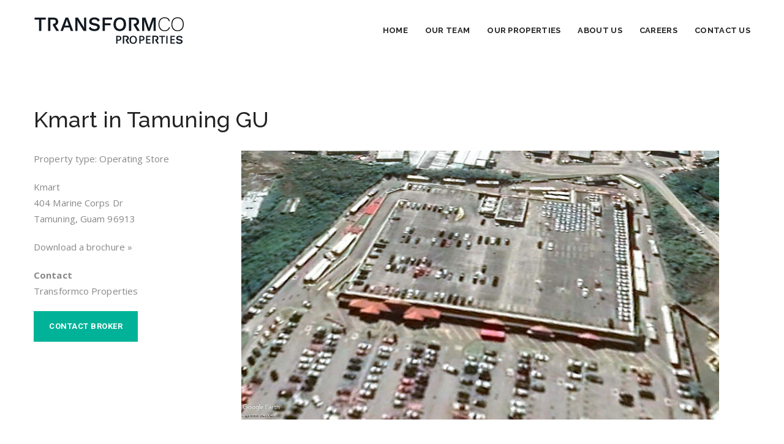

--- FILE ---
content_type: text/html; charset=UTF-8
request_url: https://transformcoproperties.com/properties/kmart-in-tamuning-gu/
body_size: 12399
content:
<!DOCTYPE html>
<!--[if IE 8]> <html lang="en-US" xmlns:og="http://opengraphprotocol.org/schema/" xmlns:fb="http://www.facebook.com/2008/fbml" class="ie8"> <![endif]-->
<!--[if !IE]><!--> <html lang="en-US" xmlns:og="http://opengraphprotocol.org/schema/" xmlns:fb="http://www.facebook.com/2008/fbml"> <!--<![endif]-->
<head>
<meta charset="UTF-8">
<meta name="viewport" content="width=device-width, initial-scale=1, maximum-scale=1">
<link rel="shortcut icon" href="https://transformcoproperties.com/wp-content/uploads/2020/06/favicon-16x16-1.png"/>
<title>Kmart in Tamuning GU &#8211; Transformco Properties</title>
<meta name='robots' content='max-image-preview:large'/>
<link rel='dns-prefetch' href='//ajax.googleapis.com'/>
<link rel='dns-prefetch' href='//fonts.googleapis.com'/>
<link rel='dns-prefetch' href='//s.w.org'/>
<meta property="og:title" content="Kmart in Tamuning GU"/><meta property="og:url" content="https://transformcoproperties.com/properties/kmart-in-tamuning-gu/"/><meta property="og:site_name" content="Transformco Properties"/><meta property="og:image" content="https://transformcoproperties.com/assets/img/tp-logo-1200x630.png"/>
<script>window._wpemojiSettings={"baseUrl":"https:\/\/s.w.org\/images\/core\/emoji\/14.0.0\/72x72\/","ext":".png","svgUrl":"https:\/\/s.w.org\/images\/core\/emoji\/14.0.0\/svg\/","svgExt":".svg","source":{"concatemoji":"https:\/\/transformcoproperties.com\/wp-includes\/js\/wp-emoji-release.min.js?ver=6.0.1"}};
!function(e,a,t){var n,r,o,i=a.createElement("canvas"),p=i.getContext&&i.getContext("2d");function s(e,t){var a=String.fromCharCode,e=(p.clearRect(0,0,i.width,i.height),p.fillText(a.apply(this,e),0,0),i.toDataURL());return p.clearRect(0,0,i.width,i.height),p.fillText(a.apply(this,t),0,0),e===i.toDataURL()}function c(e){var t=a.createElement("script");t.src=e,t.defer=t.type="text/javascript",a.getElementsByTagName("head")[0].appendChild(t)}for(o=Array("flag","emoji"),t.supports={everything:!0,everythingExceptFlag:!0},r=0;r<o.length;r++)t.supports[o[r]]=function(e){if(!p||!p.fillText)return!1;switch(p.textBaseline="top",p.font="600 32px Arial",e){case"flag":return s([127987,65039,8205,9895,65039],[127987,65039,8203,9895,65039])?!1:!s([55356,56826,55356,56819],[55356,56826,8203,55356,56819])&&!s([55356,57332,56128,56423,56128,56418,56128,56421,56128,56430,56128,56423,56128,56447],[55356,57332,8203,56128,56423,8203,56128,56418,8203,56128,56421,8203,56128,56430,8203,56128,56423,8203,56128,56447]);case"emoji":return!s([129777,127995,8205,129778,127999],[129777,127995,8203,129778,127999])}return!1}(o[r]),t.supports.everything=t.supports.everything&&t.supports[o[r]],"flag"!==o[r]&&(t.supports.everythingExceptFlag=t.supports.everythingExceptFlag&&t.supports[o[r]]);t.supports.everythingExceptFlag=t.supports.everythingExceptFlag&&!t.supports.flag,t.DOMReady=!1,t.readyCallback=function(){t.DOMReady=!0},t.supports.everything||(n=function(){t.readyCallback()},a.addEventListener?(a.addEventListener("DOMContentLoaded",n,!1),e.addEventListener("load",n,!1)):(e.attachEvent("onload",n),a.attachEvent("onreadystatechange",function(){"complete"===a.readyState&&t.readyCallback()})),(e=t.source||{}).concatemoji?c(e.concatemoji):e.wpemoji&&e.twemoji&&(c(e.twemoji),c(e.wpemoji)))}(window,document,window._wpemojiSettings);</script>
<style>img.wp-smiley, img.emoji{display:inline !important;border:none !important;box-shadow:none !important;height:1em !important;width:1em !important;margin:0 0.07em !important;vertical-align:-0.1em !important;background:none !important;padding:0 !important;}</style>
<link rel="stylesheet" type="text/css" href="//transformcoproperties.com/wp-content/cache/wpfc-minified/fi6yp9yx/bg8iy.css" media="all"/>
<style id='view_editor_gutenberg_frontend_assets-inline-css'>.wpv-sort-list-dropdown.wpv-sort-list-dropdown-style-default > span.wpv-sort-list,.wpv-sort-list-dropdown.wpv-sort-list-dropdown-style-default .wpv-sort-list-item{border-color:#cdcdcd;}.wpv-sort-list-dropdown.wpv-sort-list-dropdown-style-default .wpv-sort-list-item a{color:#444;background-color:#fff;}.wpv-sort-list-dropdown.wpv-sort-list-dropdown-style-default a:hover,.wpv-sort-list-dropdown.wpv-sort-list-dropdown-style-default a:focus{color:#000;background-color:#eee;}.wpv-sort-list-dropdown.wpv-sort-list-dropdown-style-default .wpv-sort-list-item.wpv-sort-list-current a{color:#000;background-color:#eee;}
.wpv-sort-list-dropdown.wpv-sort-list-dropdown-style-default > span.wpv-sort-list,.wpv-sort-list-dropdown.wpv-sort-list-dropdown-style-default .wpv-sort-list-item{border-color:#cdcdcd;}.wpv-sort-list-dropdown.wpv-sort-list-dropdown-style-default .wpv-sort-list-item a{color:#444;background-color:#fff;}.wpv-sort-list-dropdown.wpv-sort-list-dropdown-style-default a:hover,.wpv-sort-list-dropdown.wpv-sort-list-dropdown-style-default a:focus{color:#000;background-color:#eee;}.wpv-sort-list-dropdown.wpv-sort-list-dropdown-style-default .wpv-sort-list-item.wpv-sort-list-current a{color:#000;background-color:#eee;}.wpv-sort-list-dropdown.wpv-sort-list-dropdown-style-grey > span.wpv-sort-list,.wpv-sort-list-dropdown.wpv-sort-list-dropdown-style-grey .wpv-sort-list-item{border-color:#cdcdcd;}.wpv-sort-list-dropdown.wpv-sort-list-dropdown-style-grey .wpv-sort-list-item a{color:#444;background-color:#eeeeee;}.wpv-sort-list-dropdown.wpv-sort-list-dropdown-style-grey a:hover,.wpv-sort-list-dropdown.wpv-sort-list-dropdown-style-grey a:focus{color:#000;background-color:#e5e5e5;}.wpv-sort-list-dropdown.wpv-sort-list-dropdown-style-grey .wpv-sort-list-item.wpv-sort-list-current a{color:#000;background-color:#e5e5e5;}
.wpv-sort-list-dropdown.wpv-sort-list-dropdown-style-default > span.wpv-sort-list,.wpv-sort-list-dropdown.wpv-sort-list-dropdown-style-default .wpv-sort-list-item{border-color:#cdcdcd;}.wpv-sort-list-dropdown.wpv-sort-list-dropdown-style-default .wpv-sort-list-item a{color:#444;background-color:#fff;}.wpv-sort-list-dropdown.wpv-sort-list-dropdown-style-default a:hover,.wpv-sort-list-dropdown.wpv-sort-list-dropdown-style-default a:focus{color:#000;background-color:#eee;}.wpv-sort-list-dropdown.wpv-sort-list-dropdown-style-default .wpv-sort-list-item.wpv-sort-list-current a{color:#000;background-color:#eee;}.wpv-sort-list-dropdown.wpv-sort-list-dropdown-style-grey > span.wpv-sort-list,.wpv-sort-list-dropdown.wpv-sort-list-dropdown-style-grey .wpv-sort-list-item{border-color:#cdcdcd;}.wpv-sort-list-dropdown.wpv-sort-list-dropdown-style-grey .wpv-sort-list-item a{color:#444;background-color:#eeeeee;}.wpv-sort-list-dropdown.wpv-sort-list-dropdown-style-grey a:hover,.wpv-sort-list-dropdown.wpv-sort-list-dropdown-style-grey a:focus{color:#000;background-color:#e5e5e5;}.wpv-sort-list-dropdown.wpv-sort-list-dropdown-style-grey .wpv-sort-list-item.wpv-sort-list-current a{color:#000;background-color:#e5e5e5;}.wpv-sort-list-dropdown.wpv-sort-list-dropdown-style-blue > span.wpv-sort-list,.wpv-sort-list-dropdown.wpv-sort-list-dropdown-style-blue .wpv-sort-list-item{border-color:#0099cc;}.wpv-sort-list-dropdown.wpv-sort-list-dropdown-style-blue .wpv-sort-list-item a{color:#444;background-color:#cbddeb;}.wpv-sort-list-dropdown.wpv-sort-list-dropdown-style-blue a:hover,.wpv-sort-list-dropdown.wpv-sort-list-dropdown-style-blue a:focus{color:#000;background-color:#95bedd;}.wpv-sort-list-dropdown.wpv-sort-list-dropdown-style-blue .wpv-sort-list-item.wpv-sort-list-current a{color:#000;background-color:#95bedd;}</style>
<style id='global-styles-inline-css'>body{--wp--preset--color--black:#000000;--wp--preset--color--cyan-bluish-gray:#abb8c3;--wp--preset--color--white:#ffffff;--wp--preset--color--pale-pink:#f78da7;--wp--preset--color--vivid-red:#cf2e2e;--wp--preset--color--luminous-vivid-orange:#ff6900;--wp--preset--color--luminous-vivid-amber:#fcb900;--wp--preset--color--light-green-cyan:#7bdcb5;--wp--preset--color--vivid-green-cyan:#00d084;--wp--preset--color--pale-cyan-blue:#8ed1fc;--wp--preset--color--vivid-cyan-blue:#0693e3;--wp--preset--color--vivid-purple:#9b51e0;--wp--preset--gradient--vivid-cyan-blue-to-vivid-purple:linear-gradient(135deg,rgba(6,147,227,1) 0%,rgb(155,81,224) 100%);--wp--preset--gradient--light-green-cyan-to-vivid-green-cyan:linear-gradient(135deg,rgb(122,220,180) 0%,rgb(0,208,130) 100%);--wp--preset--gradient--luminous-vivid-amber-to-luminous-vivid-orange:linear-gradient(135deg,rgba(252,185,0,1) 0%,rgba(255,105,0,1) 100%);--wp--preset--gradient--luminous-vivid-orange-to-vivid-red:linear-gradient(135deg,rgba(255,105,0,1) 0%,rgb(207,46,46) 100%);--wp--preset--gradient--very-light-gray-to-cyan-bluish-gray:linear-gradient(135deg,rgb(238,238,238) 0%,rgb(169,184,195) 100%);--wp--preset--gradient--cool-to-warm-spectrum:linear-gradient(135deg,rgb(74,234,220) 0%,rgb(151,120,209) 20%,rgb(207,42,186) 40%,rgb(238,44,130) 60%,rgb(251,105,98) 80%,rgb(254,248,76) 100%);--wp--preset--gradient--blush-light-purple:linear-gradient(135deg,rgb(255,206,236) 0%,rgb(152,150,240) 100%);--wp--preset--gradient--blush-bordeaux:linear-gradient(135deg,rgb(254,205,165) 0%,rgb(254,45,45) 50%,rgb(107,0,62) 100%);--wp--preset--gradient--luminous-dusk:linear-gradient(135deg,rgb(255,203,112) 0%,rgb(199,81,192) 50%,rgb(65,88,208) 100%);--wp--preset--gradient--pale-ocean:linear-gradient(135deg,rgb(255,245,203) 0%,rgb(182,227,212) 50%,rgb(51,167,181) 100%);--wp--preset--gradient--electric-grass:linear-gradient(135deg,rgb(202,248,128) 0%,rgb(113,206,126) 100%);--wp--preset--gradient--midnight:linear-gradient(135deg,rgb(2,3,129) 0%,rgb(40,116,252) 100%);--wp--preset--duotone--dark-grayscale:url('#wp-duotone-dark-grayscale');--wp--preset--duotone--grayscale:url('#wp-duotone-grayscale');--wp--preset--duotone--purple-yellow:url('#wp-duotone-purple-yellow');--wp--preset--duotone--blue-red:url('#wp-duotone-blue-red');--wp--preset--duotone--midnight:url('#wp-duotone-midnight');--wp--preset--duotone--magenta-yellow:url('#wp-duotone-magenta-yellow');--wp--preset--duotone--purple-green:url('#wp-duotone-purple-green');--wp--preset--duotone--blue-orange:url('#wp-duotone-blue-orange');--wp--preset--font-size--small:13px;--wp--preset--font-size--medium:20px;--wp--preset--font-size--large:36px;--wp--preset--font-size--x-large:42px;}.has-black-color{color:var(--wp--preset--color--black) !important;}.has-cyan-bluish-gray-color{color:var(--wp--preset--color--cyan-bluish-gray) !important;}.has-white-color{color:var(--wp--preset--color--white) !important;}.has-pale-pink-color{color:var(--wp--preset--color--pale-pink) !important;}.has-vivid-red-color{color:var(--wp--preset--color--vivid-red) !important;}.has-luminous-vivid-orange-color{color:var(--wp--preset--color--luminous-vivid-orange) !important;}.has-luminous-vivid-amber-color{color:var(--wp--preset--color--luminous-vivid-amber) !important;}.has-light-green-cyan-color{color:var(--wp--preset--color--light-green-cyan) !important;}.has-vivid-green-cyan-color{color:var(--wp--preset--color--vivid-green-cyan) !important;}.has-pale-cyan-blue-color{color:var(--wp--preset--color--pale-cyan-blue) !important;}.has-vivid-cyan-blue-color{color:var(--wp--preset--color--vivid-cyan-blue) !important;}.has-vivid-purple-color{color:var(--wp--preset--color--vivid-purple) !important;}.has-black-background-color{background-color:var(--wp--preset--color--black) !important;}.has-cyan-bluish-gray-background-color{background-color:var(--wp--preset--color--cyan-bluish-gray) !important;}.has-white-background-color{background-color:var(--wp--preset--color--white) !important;}.has-pale-pink-background-color{background-color:var(--wp--preset--color--pale-pink) !important;}.has-vivid-red-background-color{background-color:var(--wp--preset--color--vivid-red) !important;}.has-luminous-vivid-orange-background-color{background-color:var(--wp--preset--color--luminous-vivid-orange) !important;}.has-luminous-vivid-amber-background-color{background-color:var(--wp--preset--color--luminous-vivid-amber) !important;}.has-light-green-cyan-background-color{background-color:var(--wp--preset--color--light-green-cyan) !important;}.has-vivid-green-cyan-background-color{background-color:var(--wp--preset--color--vivid-green-cyan) !important;}.has-pale-cyan-blue-background-color{background-color:var(--wp--preset--color--pale-cyan-blue) !important;}.has-vivid-cyan-blue-background-color{background-color:var(--wp--preset--color--vivid-cyan-blue) !important;}.has-vivid-purple-background-color{background-color:var(--wp--preset--color--vivid-purple) !important;}.has-black-border-color{border-color:var(--wp--preset--color--black) !important;}.has-cyan-bluish-gray-border-color{border-color:var(--wp--preset--color--cyan-bluish-gray) !important;}.has-white-border-color{border-color:var(--wp--preset--color--white) !important;}.has-pale-pink-border-color{border-color:var(--wp--preset--color--pale-pink) !important;}.has-vivid-red-border-color{border-color:var(--wp--preset--color--vivid-red) !important;}.has-luminous-vivid-orange-border-color{border-color:var(--wp--preset--color--luminous-vivid-orange) !important;}.has-luminous-vivid-amber-border-color{border-color:var(--wp--preset--color--luminous-vivid-amber) !important;}.has-light-green-cyan-border-color{border-color:var(--wp--preset--color--light-green-cyan) !important;}.has-vivid-green-cyan-border-color{border-color:var(--wp--preset--color--vivid-green-cyan) !important;}.has-pale-cyan-blue-border-color{border-color:var(--wp--preset--color--pale-cyan-blue) !important;}.has-vivid-cyan-blue-border-color{border-color:var(--wp--preset--color--vivid-cyan-blue) !important;}.has-vivid-purple-border-color{border-color:var(--wp--preset--color--vivid-purple) !important;}.has-vivid-cyan-blue-to-vivid-purple-gradient-background{background:var(--wp--preset--gradient--vivid-cyan-blue-to-vivid-purple) !important;}.has-light-green-cyan-to-vivid-green-cyan-gradient-background{background:var(--wp--preset--gradient--light-green-cyan-to-vivid-green-cyan) !important;}.has-luminous-vivid-amber-to-luminous-vivid-orange-gradient-background{background:var(--wp--preset--gradient--luminous-vivid-amber-to-luminous-vivid-orange) !important;}.has-luminous-vivid-orange-to-vivid-red-gradient-background{background:var(--wp--preset--gradient--luminous-vivid-orange-to-vivid-red) !important;}.has-very-light-gray-to-cyan-bluish-gray-gradient-background{background:var(--wp--preset--gradient--very-light-gray-to-cyan-bluish-gray) !important;}.has-cool-to-warm-spectrum-gradient-background{background:var(--wp--preset--gradient--cool-to-warm-spectrum) !important;}.has-blush-light-purple-gradient-background{background:var(--wp--preset--gradient--blush-light-purple) !important;}.has-blush-bordeaux-gradient-background{background:var(--wp--preset--gradient--blush-bordeaux) !important;}.has-luminous-dusk-gradient-background{background:var(--wp--preset--gradient--luminous-dusk) !important;}.has-pale-ocean-gradient-background{background:var(--wp--preset--gradient--pale-ocean) !important;}.has-electric-grass-gradient-background{background:var(--wp--preset--gradient--electric-grass) !important;}.has-midnight-gradient-background{background:var(--wp--preset--gradient--midnight) !important;}.has-small-font-size{font-size:var(--wp--preset--font-size--small) !important;}.has-medium-font-size{font-size:var(--wp--preset--font-size--medium) !important;}.has-large-font-size{font-size:var(--wp--preset--font-size--large) !important;}.has-x-large-font-size{font-size:var(--wp--preset--font-size--x-large) !important;}</style>
<link rel="stylesheet" type="text/css" href="//transformcoproperties.com/wp-content/cache/wpfc-minified/78qdqou0/bg8iy.css" media="all"/>
<link rel="stylesheet" type="text/css" href="//transformcoproperties.com/wp-content/cache/wpfc-minified/1s4l3h0g/bg8iy.css" media="screen"/>
<link rel="stylesheet" type="text/css" href="//transformcoproperties.com/wp-content/cache/wpfc-minified/m0t6wapp/bg8iy.css" media="all"/>
<link rel='stylesheet' id='roof-google-fonts-css' href='//fonts.googleapis.com/css?family=Open+Sans%3A400%2C500%2C600%2C700%7CRaleway%3A400%2C500%2C600%2C700%7CRoboto%3A400%2C500%2C600%2C700%7CRoboto+Slab%3A400%2C500%2C600%2C700&#038;subset=latin' type='text/css' media='all'/>
<link rel="stylesheet" type="text/css" href="//transformcoproperties.com/wp-content/cache/wpfc-minified/d25sks9/bg8qu.css" media="all"/>
<script src='//transformcoproperties.com/wp-content/cache/wpfc-minified/fftxtdg2/bg8iy.js'></script>
<script src='https://ajax.googleapis.com/ajax/libs/jquery/1.12.4/jquery.min.js?ver=1.12.4' id='jquery-js'></script>
<link rel="canonical" href="https://transformcoproperties.com/properties/kmart-in-tamuning-gu/"/>
<style>.recentcomments a{display:inline !important;padding:0 !important;margin:0 !important;}</style> <script>window.addEventListener("load",function(){ var c={script:false,link:false}; function ls(s){ if(!['script','link'].includes(s)||c[s]){return;}c[s]=true; var d=document,f=d.getElementsByTagName(s)[0],j=d.createElement(s); if(s==='script'){j.async=true;j.src='https://transformcoproperties.com/wp-content/plugins/wp-views/vendor/toolset/blocks/public/js/frontend.js?v=1.6.2';}else{ j.rel='stylesheet';j.href='https://transformcoproperties.com/wp-content/plugins/wp-views/vendor/toolset/blocks/public/css/style.css?v=1.6.2';} f.parentNode.insertBefore(j, f); }; function ex(){ls('script');ls('link')} window.addEventListener("scroll", ex, {once: true});if(('IntersectionObserver' in window)&&('IntersectionObserverEntry' in window)&&('intersectionRatio' in window.IntersectionObserverEntry.prototype)){ var i=0, fb=document.querySelectorAll("[class^='tb-']"), o=new IntersectionObserver(es=> { es.forEach(e=> { o.unobserve(e.target); if(e.intersectionRatio > 0){ ex();o.disconnect();}else{ i++;if(fb.length>i){o.observe(fb[i])}}}) });if(fb.length){ o.observe(fb[i]) }} })</script>
<noscript>
<link rel="stylesheet" href="https://transformcoproperties.com/wp-content/plugins/wp-views/vendor/toolset/blocks/public/css/style.css">
</noscript>
<script>function setREVStartSize(e){
//window.requestAnimationFrame(function(){
window.RSIW=window.RSIW===undefined ? window.innerWidth:window.RSIW;
window.RSIH=window.RSIH===undefined ? window.innerHeight:window.RSIH;
try {
var pw=document.getElementById(e.c).parentNode.offsetWidth,
newh;
pw=pw===0||isNaN(pw)||(e.l=="fullwidth"||e.layout=="fullwidth") ? window.RSIW:pw;
e.tabw=e.tabw===undefined ? 0:parseInt(e.tabw);
e.thumbw=e.thumbw===undefined ? 0:parseInt(e.thumbw);
e.tabh=e.tabh===undefined ? 0:parseInt(e.tabh);
e.thumbh=e.thumbh===undefined ? 0:parseInt(e.thumbh);
e.tabhide=e.tabhide===undefined ? 0:parseInt(e.tabhide);
e.thumbhide=e.thumbhide===undefined ? 0:parseInt(e.thumbhide);
e.mh=e.mh===undefined||e.mh==""||e.mh==="auto" ? 0:parseInt(e.mh,0);
if(e.layout==="fullscreen"||e.l==="fullscreen")
newh=Math.max(e.mh,window.RSIH);
else{
e.gw=Array.isArray(e.gw) ? e.gw:[e.gw];
for (var i in e.rl) if(e.gw[i]===undefined||e.gw[i]===0) e.gw[i]=e.gw[i-1];
e.gh=e.el===undefined||e.el===""||(Array.isArray(e.el)&&e.el.length==0)? e.gh:e.el;
e.gh=Array.isArray(e.gh) ? e.gh:[e.gh];
for (var i in e.rl) if(e.gh[i]===undefined||e.gh[i]===0) e.gh[i]=e.gh[i-1];
var nl=new Array(e.rl.length),
ix=0,
sl;
e.tabw=e.tabhide>=pw ? 0:e.tabw;
e.thumbw=e.thumbhide>=pw ? 0:e.thumbw;
e.tabh=e.tabhide>=pw ? 0:e.tabh;
e.thumbh=e.thumbhide>=pw ? 0:e.thumbh;
for (var i in e.rl) nl[i]=e.rl[i]<window.RSIW ? 0:e.rl[i];
sl=nl[0];
for (var i in nl) if(sl>nl[i]&&nl[i]>0){ sl=nl[i]; ix=i;}
var m=pw>(e.gw[ix]+e.tabw+e.thumbw) ? 1:(pw-(e.tabw+e.thumbw)) / (e.gw[ix]);
newh=(e.gh[ix] * m) + (e.tabh + e.thumbh);
}
var el=document.getElementById(e.c);
if(el!==null&&el) el.style.height=newh+"px";
el=document.getElementById(e.c+"_wrapper");
if(el!==null&&el){
el.style.height=newh+"px";
el.style.display="block";
}} catch(e){
console.log("Failure at Presize of Slider:" + e)
}};</script>
<noscript><style>.wpb_animate_when_almost_visible{opacity:1;}</style></noscript></head>
<body class="properties-template-default single single-properties postid-3731 views-template-template-for-property wpb-js-composer js-comp-ver-6.2.0 vc_responsive">
<div class="layout-full">
<div id="vtheme-wrapper">
<header class="roof-header roof-style-two roof-header-sticky header-dhav-trspt">
<div class="container">
<div class="roof-logo dhve-mobile-logo dhav-transparent-logo" style="padding-top:;padding-bottom:;"> <a href="https://transformcoproperties.com/"> <img src="https://transformcoproperties.com/wp-content/uploads/2020/07/TransformcoProperties-logo-retina.png" width="246" height="46" alt="" class="retina-logo"> <img src="https://transformcoproperties.com/wp-content/uploads/2020/07/transformco-properties-logo.png" alt="Transformco Properties" class="default-logo" width="246" height="46"></a></div><div class="header-right"></div><div class="roof-navigation">
<div class="header-right"><nav class="roof-menu" data-responsive-size="992"><ul id="menu-main-menu" class="nav navbar-nav"><li id="menu-item-299" class="menu-item menu-item-type-custom menu-item-object-custom menu-item-299"><a href="/">Home</a></li> <li id="menu-item-2254" class="menu-item menu-item-type-post_type menu-item-object-page menu-item-2254"><a href="https://transformcoproperties.com/about-us/">Our Team</a></li> <li id="menu-item-2120" class="menu-item menu-item-type-post_type menu-item-object-page menu-item-2120"><a href="https://transformcoproperties.com/properties-list-view/">Our Properties</a></li> <li id="menu-item-5724" class="menu-item menu-item-type-post_type menu-item-object-page menu-item-5724"><a href="https://transformcoproperties.com/news/">About Us</a></li> <li id="menu-item-6988" class="menu-item menu-item-type-custom menu-item-object-custom menu-item-6988"><a href="https://jobs.sears.com/en-US/search">Careers</a></li> <li id="menu-item-454" class="menu-item menu-item-type-post_type menu-item-object-page menu-item-454"><a href="https://transformcoproperties.com/contact-us/">Contact Us</a></li> </ul><a href="https://transformcoproperties.com/" class="mobile-logo-t"> <img src="https://transformcoproperties.com/wp-content/uploads/2020/07/TransformcoProperties-logo-retina.png" alt="Transformco Properties" width="" height=""></a></nav></div></div></div></header>
<section class="roof-page-title roof-parallax" data-parallax-background-ratio=".5">
<div class="roof-title-overlay padding-none">
<div class="container">
<div class="row">
<div class="col-md-6 col-sm-6"> <h1 class="page-title">Kmart in Tamuning GU</h1></div></div></div></div></section>
<div class="container roof-main-wrap sidebar-right">
<div class="row">
<div class="roof-primary col-md-9">
<div class="roof-unit-fix">
<div class="roof-blog-detail">
<div id="post-3731" class="roof-blog-post post-3731 properties type-properties status-publish hentry state-guam">
<div class="blog-detail-wrap">
<div class="blog-links-wrap">
<div class="blog-link"><div class="link-inner"> <h2 class="blog-date"> 20 </h2> <h6 class="link-title"> Aug </h6></div></div><div class="blog-link share">
<div class="link-inner"> <i class="icon-share icons"></i> <h6 class="link-title">Share</h6></div><div class="share-links"> <a href="//twitter.com/home?status=Kmart+in+Tamuning+GU+https%3A%2F%2Ftransformcoproperties.com%2Fproperties%2Fkmart-in-tamuning-gu%2F" class="icon-fa-twitter" data-toggle="tooltip" data-placement="top" title="Share On Twitter" target="_blank"><i class="fa fa-twitter"></i><h6 class="link-title">Twitter</h6></a> <a href="//www.facebook.com/sharer/sharer.php?u=https%3A%2F%2Ftransformcoproperties.com%2Fproperties%2Fkmart-in-tamuning-gu%2F&amp;t=Kmart+in+Tamuning+GU" class="icon-fa-facebook" data-toggle="tooltip" data-placement="top" title="Share On Facebook" target="_blank"><i class="fa fa-facebook"></i><h6 class="link-title">Facebook</h6></a> <a href="//www.linkedin.com/shareArticle?mini=true&amp;url=https%3A%2F%2Ftransformcoproperties.com%2Fproperties%2Fkmart-in-tamuning-gu%2F&amp;title=Kmart+in+Tamuning+GU" class="icon-fa-linkedin" data-toggle="tooltip" data-placement="top" title="Share On Linkedin" target="_blank"><i class="fa fa-linkedin"></i><h6 class="link-title">Linkedin</h6></a> <a href="//plus.google.com/share?url=https%3A%2F%2Ftransformcoproperties.com%2Fproperties%2Fkmart-in-tamuning-gu%2F" class="icon-fa-google-plus" data-toggle="tooltip" data-placement="top" title="Share On Google+" target="_blank"><i class="fa fa-google-plus"></i><h6 class="link-title">Google+</h6></a></div></div></div><h6 class="blog-meta">
<span class="meta-author">Posted by <a href="https://transformcoproperties.com/author/masteradm/">masteradm</a></span>
<span><span>Comments Off<span class="screen-reader-text"> on Kmart in Tamuning GU</span></span></span>
<span></span>
</h6>
<h3 class="blog-title">Kmart in Tamuning GU</h3>
<div class="tces-js-style-encoded" style="display:none;">[base64]</div><script class="tces-js-style-to-head">toolsetCommonEs.styleToHead()</script><div class="tces-js-style-encoded" style="display:none;">LnRiLWhlYWRpbmcuaGFzLWJhY2tncm91bmR7cGFkZGluZzowfQ==</div><script class="tces-js-style-to-head">toolsetCommonEs.styleToHead()</script><div class="tces-js-style-encoded" style="display:none;">[base64]</div><script class="tces-js-style-to-head">toolsetCommonEs.styleToHead()</script>
<h1 class="tb-heading" data-toolset-blocks-heading="79456b482eb6385b6c5b914df337b3ff">Kmart in Tamuning GU</h1>
<div class="wp-container-3 wp-block-columns">
<div class="wp-container-1 wp-block-column" style="flex-basis:29%">
<div class="tb-fields-and-text" data-toolset-blocks-fields-and-text="3e1d2592ce20bdf2bf813c9dfa44c991"></div><div class="tb-fields-and-text" data-toolset-blocks-fields-and-text="360284519b991feb492b582c7d84725f"><p>Property type: Operating Store</p> <p>Kmart<br> 404 Marine Corps Dr<br> Tamuning, Guam 96913</p> <p><a href="https://transformcoproperties.com/wp-content/uploads/2020/08/GUKmart.pdf" target="_blank" style="color:#888888;" rel="noopener noreferrer">Download a brochure »</a> </p> <p><strong>Contact</strong><br> Transformco Properties <br></p></div><div class="tb-fields-and-text" data-toolset-blocks-fields-and-text="360284519b991feb492b582c7d84725f"></div><div class="single-cf-btn">
<a data-fancybox="" data-src="#hidden-broker" href="javascript:;" class="roof-btn roof-btn-big">Contact broker</a>
<div style="display: none;" id="hidden-broker">
<h3>Contact broker</h3>
<div role="form" class="wpcf7" id="wpcf7-f11-p3731-o1" lang="en-US" dir="ltr">
<div class="screen-reader-response"><p role="status" aria-live="polite" aria-atomic="true"></p> <ul></ul></div><form action="/properties/kmart-in-tamuning-gu/#wpcf7-f11-p3731-o1" method="post" class="wpcf7-form init" novalidate="novalidate" data-status="init">
<div style="display: none;"> <input type="hidden" name="_wpcf7" value="11" /> <input type="hidden" name="_wpcf7_version" value="5.6.1" /> <input type="hidden" name="_wpcf7_locale" value="en_US" /> <input type="hidden" name="_wpcf7_unit_tag" value="wpcf7-f11-p3731-o1" /> <input type="hidden" name="_wpcf7_container_post" value="3731" /> <input type="hidden" name="_wpcf7_posted_data_hash" value="" /></div><p><label> Your Name (required)<br />
<span class="wpcf7-form-control-wrap" data-name="your-name"><input type="text" name="your-name" value="" size="40" class="wpcf7-form-control wpcf7-text wpcf7-validates-as-required" aria-required="true" aria-invalid="false" /></span> </label></p>
<p><label> Your Email (required)<br />
<span class="wpcf7-form-control-wrap" data-name="your-email"><input type="email" name="your-email" value="" size="40" class="wpcf7-form-control wpcf7-text wpcf7-email wpcf7-validates-as-required wpcf7-validates-as-email" aria-required="true" aria-invalid="false" /></span> </label></p>
<p><label> Your Phone Number<br />
<span class="wpcf7-form-control-wrap" data-name="tel-736"><input type="tel" name="tel-736" value="" size="40" class="wpcf7-form-control wpcf7-text wpcf7-tel wpcf7-validates-as-tel" aria-invalid="false" /></span> </label></p>
<p><label> Your Message<br />
<span class="wpcf7-form-control-wrap" data-name="your-message"><textarea name="your-message" cols="40" rows="10" class="wpcf7-form-control wpcf7-textarea" aria-invalid="false"></textarea></span> </label><br />
[recaptcha]</p>
<input type="hidden" name="destination-email" value="transformcoproperties@transformco.com," class="wpcf7-form-control wpcf7-hidden" />
<p><input type="submit" value="Send" class="wpcf7-form-control has-spinner wpcf7-submit" /></p>
<div class="wpcf7-response-output" aria-hidden="true"></div></form></div></div></div><p></p></div><div class="wp-container-2 wp-block-column" style="flex-basis:66.66%">
<div class="single-aerial-photo pull-right" style="position: relative;width: 100%;"> <a href="https://transformcoproperties.com/wp-content/uploads/2020/08/Aerial_7705.jpg" target="_blank" data-fancybox="zoom" rel="noopener noreferrer"> <img src="https://transformcoproperties.com/wp-content/uploads/2020/08/Aerial_7705.jpg" title="Kmart in Tamuning GU"/> </a></div><div style="display: none;"></div></div></div><div class="wp-container-7 wp-block-columns">
<div class="wp-container-4 wp-block-column"><div id="js-wpv-addon-maps-render-map-3" style="width:100%; height:250px;" class="wpv-addon-maps-render js-wpv-addon-maps-render js-wpv-addon-maps-render-map-3" data-map="map-3" data-generalzoom="5" data-generalcenterlat="0" data-generalcenterlon="0" data-fitbounds="on" data-singlezoom="14" data-singlecenter="on" data-maptype="roadmap" data-showlayerinterests="false" data-markericon="//transformcoproperties.com/wp-content/uploads/2020/09/Buildingsv2.png" data-markericonhover="//transformcoproperties.com/wp-content/uploads/2020/06/Buildingsv2-gray.png" data-draggable="on" data-scrollwheel="on" data-doubleclickzoom="on" data-maptypecontrol="on" data-fullscreencontrol="on" data-zoomcontrol="on" data-streetviewcontrol="on" data-backgroundcolor="" data-cluster="off" data-clustergridsize="60" data-clustermaxzoom="14" data-clusterclickzoom="1" data-clusterminsize="2" data-stylejson="//transformcoproperties.com/wp-content/plugins/toolset-maps/resources/json/Silver.json" data-spiderfy="off" data-streetview="off" data-markerid="" data-location="" data-lat="0" data-long="0" data-heading="" data-pitch=""></div><div style="display:none" class="wpv-addon-maps-marker js-wpv-addon-maps-marker js-wpv-addon-maps-marker-marker-3 js-wpv-addon-maps-markerfor-map-3" data-marker="marker-3" data-markertitle="" data-markerfor="map-3" data-markerlat="13.503998" data-markerlon="144.805648" data-markericon="" data-markericonhover="" data-streetview="no" data-fromview=""></div></div><div class="wp-container-5 wp-block-column">
<div class="tb-fields-and-text" data-toolset-blocks-fields-and-text="3e1d2592ce20bdf2bf813c9dfa44c991"></div></div><div class="wp-container-6 wp-block-column">
<div class="tb-field" data-toolset-blocks-field="11e5a996e60e25de88b67955837a9206">Store Levels: 1</div><div class="tb-field" data-toolset-blocks-field="1">Building Square Footage: 166,366</div><div class="tb-field" data-toolset-blocks-field="1">Site Acreage: 9</div><p></p></div></div><div class="tb-fields-and-text" data-toolset-blocks-fields-and-text="360284519b991feb492b582c7d84725f"><p></p></div><style>.single-properties .roof-primary{width:100%;}
.single-properties .roof-secondary{display:none}
.single-properties .blog-links-wrap{display:none}
.single-properties section.roof-page-title.roof-parallax{display:none;}
.single-properties  .blog-meta{display:none;}
.single-properties  .blog-title{display:none;}
.single-properties .blog-detail-wrap{padding-left:0;}
.single-aerial-photo{margin-bottom:20px}
.single-cf-btn{margin-bottom:25px;}
.roof-more-posts{display:none}</style>
<link rel="stylesheet" href="https://cdn.jsdelivr.net/gh/fancyapps/fancybox@3.5.7/dist/jquery.fancybox.min.css">
<script src="https://cdn.jsdelivr.net/gh/fancyapps/fancybox@3.5.7/dist/jquery.fancybox.min.js"></script>
<p></p>
<div class="roof-blog-meta"></div></div><div class="roof-more-posts">
<div class="pull-left"> <a href="https://transformcoproperties.com/properties/kmart-in-mcallen-tx/" title="Kmart in McAllen TX"><i class="fa fa-angle-left" aria-hidden="true"></i>Kmart in McAllen TX</a></div><div class="pull-right"> <a href="https://transformcoproperties.com/properties/at-del-este-shopping-center/" title="At Del Este Shopping Center">At Del Este Shopping Center<i class="fa fa-angle-right" aria-hidden="true"></i></a></div></div></div></div></div></div></div></div><footer>
<section class="roof-footer">
<div class="container">
<div class="row">
<div class="col-md-6"><div class="mission-statement roof-widget vt-text-widget"><ul class="simple-fix"><li><a href="/"><img src="https://transformcoproperties.com/wp-content/uploads/2020/08/transformcoproperties-logo-footer.png" alt=""></a></li> </ul>Transformco Properties is reimagining the retail space to better meet the needs of the current marketplace and maximize the value of the Transformco real estate portfolio.</div><div class="roof-widget post-item"><h4 class="widget-title">Recent Posts</h4></div></div><div class="col-md-3"><div class="roof-widget widget_text"><h4 class="widget-title">Contact Details</h4>			<div class="textwidget"><p>5407 Trillium Boulevard Suite B120<br /> Hoffman Estates, IL 60192</p> <p><a href="tel:8472862500">(847) 286-2500</a></p></div></div></div><div class="col-md-3"><div class="roof-widget widget_nav_menu"><div class="menu-about-menu-container"><ul id="menu-about-menu" class="menu"><li id="menu-item-2214" class="menu-item menu-item-type-custom menu-item-object-custom menu-item-2214"><a href="/">Home</a></li> <li id="menu-item-2255" class="menu-item menu-item-type-post_type menu-item-object-page menu-item-2255"><a href="https://transformcoproperties.com/about-us/">Our Team</a></li> <li id="menu-item-2215" class="menu-item menu-item-type-post_type menu-item-object-page menu-item-2215"><a href="https://transformcoproperties.com/properties-list-view/">Our Properties</a></li> <li id="menu-item-5725" class="menu-item menu-item-type-post_type menu-item-object-page menu-item-5725"><a href="https://transformcoproperties.com/news/">About Us</a></li> <li id="menu-item-6985" class="menu-item menu-item-type-custom menu-item-object-custom menu-item-6985"><a href="https://sjobs.brassring.com/TGnewUI/Search/Home/Home?partnerid=455&#038;siteid=185#home">Careers</a></li> <li id="menu-item-2216" class="menu-item menu-item-type-post_type menu-item-object-page menu-item-2216"><a href="https://transformcoproperties.com/contact-us/">Contact Us</a></li> </ul></div></div></div></div></div></section>
<div class="roof-copyright">
<div class="container">
<div class="row">
<div class="cprt-left col-sm-6"> <p>© 2026 Transform SR Brands, LLC</p></div><div class="col-sm-6 cprt-right text-right"> <ul class="footer-nav-links footer-menu"><li><a href="/privacy-policy">Privacy Policy</a></li></ul><ul class="footer-nav-links footer-menu"><li><a href="/terms-of-use/">Terms of Use</a></li></ul><ul class="footer-nav-links footer-menu"><li><a href="/privacy-policy/#California_Residents">California Privacy Rights</a></li></ul></div></div></div></div></footer></div></div><script>window.RS_MODULES=window.RS_MODULES||{};
window.RS_MODULES.modules=window.RS_MODULES.modules||{};
window.RS_MODULES.waiting=window.RS_MODULES.waiting||[];
window.RS_MODULES.defered=true;
window.RS_MODULES.moduleWaiting=window.RS_MODULES.moduleWaiting||{};
window.RS_MODULES.type='compiled';</script>
<script async src="https://www.googletagmanager.com/gtag/js?id=UA-176744659-1"></script>
<script>window.dataLayer=window.dataLayer||[];
function gtag(){dataLayer.push(arguments);}
gtag('js', new Date());
gtag('config', 'UA-176744659-1');</script>
<style>.wp-container-1 > .alignleft{float:left;margin-inline-start:0;margin-inline-end:2em;}.wp-container-1 > .alignright{float:right;margin-inline-start:2em;margin-inline-end:0;}.wp-container-1 > .aligncenter{margin-left:auto !important;margin-right:auto !important;}</style>
<style>.wp-container-2 > .alignleft{float:left;margin-inline-start:0;margin-inline-end:2em;}.wp-container-2 > .alignright{float:right;margin-inline-start:2em;margin-inline-end:0;}.wp-container-2 > .aligncenter{margin-left:auto !important;margin-right:auto !important;}</style>
<style>.wp-container-3{display:flex;gap:2em;flex-wrap:nowrap;align-items:center;}.wp-container-3 > *{margin:0;}</style>
<style>.wp-container-4 > .alignleft{float:left;margin-inline-start:0;margin-inline-end:2em;}.wp-container-4 > .alignright{float:right;margin-inline-start:2em;margin-inline-end:0;}.wp-container-4 > .aligncenter{margin-left:auto !important;margin-right:auto !important;}</style>
<style>.wp-container-5 > .alignleft{float:left;margin-inline-start:0;margin-inline-end:2em;}.wp-container-5 > .alignright{float:right;margin-inline-start:2em;margin-inline-end:0;}.wp-container-5 > .aligncenter{margin-left:auto !important;margin-right:auto !important;}</style>
<style>.wp-container-6 > .alignleft{float:left;margin-inline-start:0;margin-inline-end:2em;}.wp-container-6 > .alignright{float:right;margin-inline-start:2em;margin-inline-end:0;}.wp-container-6 > .aligncenter{margin-left:auto !important;margin-right:auto !important;}</style>
<style>.wp-container-7{display:flex;gap:2em;flex-wrap:nowrap;align-items:center;}.wp-container-7 > *{margin:0;}</style>
<link rel="stylesheet" type="text/css" href="//transformcoproperties.com/wp-content/cache/wpfc-minified/mmmnf6wh/bg8iy.css" media="all"/>
<style id='roof-default-style-inline-css'>.no-class{}.layout-boxed{}::selection{background:#00b398;}::-webkit-selection{background:#00b398;}::-moz-selection{background:#00b398;}::-o-selection{background:#00b398;}::-ms-selection{background:#00b398;}.roof-btn,.roof-btn-orange-border:hover,.roof-btn-orange-border:focus,.roof-btn-gray-border:hover,.roof-btn-gray-border:focus,.roof-social.style-one span:hover,input[type="submit"],.slider.slider-horizontal .tooltip-inner,.slider-handle:before,.header-style-three .roof-social a:hover,.menu-style-two .roof-social a:hover,.menu-spacer-two .navbar-nav > li > a:after,.menu-spacer-two .navbar-nav > li.active > a:after,.roof-consult, .roof-consult p,.expert-item.hover,.filters-nav > li > a.active,.filters-nav > li > a.active:hover,.location-pointers a,.mate-info .roof-social a:hover,.mate-designation:after,.widget-sidebar-nav ul > li > a:hover,.widget-sidebar-nav ul > li.active > a,.widget_tag_cloud a:hover,.widget_tag_cloud a:focus,.square-bullets li:before,.detail-title:after,.history-title a:hover .history-year:after,.history-title a:focus .history-year:after,.roof-pagination a:hover,.roof-pagination a:focus,.roof-pagination span,.roof-blog-tags ul li a:hover,.roof-blog-tags ul li a:focus,.woocommerce nav.woocommerce-pagination ul li a:focus,.woocommerce nav.woocommerce-pagination ul li a:hover,.woocommerce nav.woocommerce-pagination ul li span.current,.woocommerce nav.woocommerce-pagination ul li span,.woocommerce #respond input#submit.alt,.woocommerce-cart table.cart input.button,.woocommerce a.button.alt, .woocommerce button.button.alt,.woocommerce input.button.alt,.woocommerce #review_form #respond .form-submit input,.woocommerce #respond input#submit,.woocommerce a.button,.woocommerce button.button,.woocommerce input.button,.woocommerce a.remove:hover:before,.woocommerce a.remove:hover:after,.woocommerce .cart_totals .shipping button[type="submit"]:hover,.woocommerce .cart_totals .shipping button[type="submit"]:focus,.woocommerce .wc-proceed-to-checkout .button.alt:hover,.woocommerce .wc-proceed-to-checkout .button.alt:focus,.estimation-item.service .checkbox-icon-wrap input[type="checkbox"]:checked + .checkbox-icon,.roof-back-top a:hover,.wp-pagenavi a:hover,.wp-pagenavi span.current,.roof-sidenav .current-menu-item a,.portfolio-controls a.portfolio-control-link:hover{background-color:#00b398;}
.plan-item.hover .plan-price, .plan-item.hover a.roof-btn-black{background-color:#00b398 !important;}a:hover,a:focus,i.roof-counter-icon,.checkbox-icon-wrap input[type="checkbox"]:checked + .checkbox-icon:before,.navbar-nav > li:hover > a,.roof-menu .navbar-nav > li > a:hover,.roof-menu .navbar-nav > li > a:focus,.navbar-nav .open > a,.nav .open > a:focus,.navbar-nav .open > a:hover,.navbar-nav > li.active > a,.dropdown-menu > li > a:hover,.dropdown-menu > li > a:focus,.dropdown-menu > li.open > a,.dropdown-menu > li.open > a:focus,.dropdown-menu > li.open > a:hover,.dropdown-menu > li.active > a,.dropdown-menu > .active > a,.dropdown-menu > .active > a:focus,.dropdown-menu > .active > a:hover,.contact-item .contact-info p a:hover,.roof-menu.menu-style-two .navbar-nav > li:hover > a,.roof-menu.menu-style-two .navbar-nav > li.active > a,.read-more a:hover,.expert-item.first a:hover,.work-info .work-title a:hover,.work-info .work-category a:hover,.roof-footer a:hover,.roof-footer .roof-social a:hover,.post-item .post-author span a:hover,.roof-copyright a:hover,.certifications-style-two .certification-title a:hover,.breadcrumb li a:hover,.roof-open-positions table a:hover,.works-style-three .work-info .work-title a:hover,.works-style-three .work-info .work-category a:hover,.right-info .info-sub-label a:hover,.widget_categories ul li a:hover,.blog-meta a:hover,.roof-more-posts .pull-right a:hover,.product_meta a:hover,.roof-forms .lost-password:hover,.roof-contact-wrap .contact-info ul li a:hover,.woocommerce form .lost_password a:hover,.header-style-three .roof-menu .navbar-nav > li:hover > a,.header-style-three .roof-menu .navbar-nav > li.active > a,.cpation-wrap .cpation-sub-title,.testimonial-style-two .quote-client a,.roof-questions .view-more a,.partner-info .partner-website a,.work-info-item .icons,.blog-link .blog-date,.blog-link.share.hover .link-inner,.blog-link.share.hover .link-inner > .link-title,.share-links a:hover, .share-links a:hover .link-title,.blog-meta .meta-author a,.woocommerce .star-rating span,.woocommerce p.stars.selected a.active:before,.woocommerce p.stars:hover a:before,.roof-404-error .error-sub-title span,.roof-contact-wrap .website-link a,.roof-footer .roof-social a:hover i,.post-item .post-author a,.roof-menu ul.navbar-nav li.current-menu-parent > a,.mean-container .mean-nav .current-menu-parent>a,.mean-container li.current-menu-item.active a,.mean-container .mean-nav ul li a:hover{color:#00b398;}.roof-btn-orange-border,.mate-info .roof-social a:hover,.widget_tag_cloud a:hover, .widget_tag_cloud a:focus,.roof-pagination a:hover, .roof-pagination a:focus,.roof-pagination span,.roof-blog-tags ul li a:hover,.roof-blog-tags ul li a:focus,.woocommerce nav.woocommerce-pagination ul li a:focus,.woocommerce nav.woocommerce-pagination ul li a:hover,.woocommerce nav.woocommerce-pagination ul li span.current,.woocommerce nav.woocommerce-pagination ul li span,.estimation-item.service .checkbox-icon-wrap input[type="checkbox"]:checked + .checkbox-icon,.wp-pagenavi a:hover,.wp-pagenavi span.current{border-color:#00b398;}.slider .tooltip.bottom .tooltip-arrow{border-bottom-color:#00b398;}.testimonial-wrap:after{border-left-color:#00b398;}.no-class{}.roof-btn:hover,.roof-btn:focus,input[type="submit"]:hover,input[type="submit"]:focus,.woocommerce #respond input#submit.alt:hover,.woocommerce #respond input#submit.alt:focus,.woocommerce a.button.alt:hover,.woocommerce a.button.alt:focus,.woocommerce button.button.alt:hover,.woocommerce button.button.alt:focus,.woocommerce input.button.alt:hover,.woocommerce input.button.alt:focus,.woocommerce #review_form #respond .form-submit input:hover,.woocommerce #review_form #respond .form-submit input:focus,.woocommerce #respond input#submit:hover,.woocommerce a.button:hover,.woocommerce button.button:hover,.woocommerce input.button:hover,.woocommerce #respond input#submit:focus,.woocommerce a.button:focus,.woocommerce button.button:focus,.woocommerce input.button:focus{background-color:#00b398;}.no-class{}.roof-page-title{}.no-class{}.vt-maintenance-mode{}.no-class{}@media(max-width:992px){.roof-brand{background-color:#fff !important;}.navigation-bar,.top-nav-icons,.roof-nav-search{display:none;}.mean-container .top-nav-icons,.mean-container .roof-logo,.mean-container .roof-nav-search{display:block;}.hav-mobile-logo .transparent-logo,.hav-mobile-logo .sticky-logo,.header-transparent .roof-logo.hav-mobile-logo.hav-transparent-logo .transparent-retina-logo,.header-transparent .is-sticky .roof-logo.hav-mobile-logo.hav-transparent-logo .retina-logo.sticky-logo,.roof-logo.hav-mobile-logo img.retina-logo,.dont-transparent .roof-logo.hav-transparent-logo.hav-mobile-logo .retina-logo,.header-transparent .roof-logo.hav-transparent-logo .transparent-retina-logo{display:none;}.roof-header .roof-navigation nav.roof-menu{display:none;}.roof-logo.hav-mobile-logo img.mobile-logo,.header-transparent .roof-logo.hav-transparent-logo .retina-logo{display:block;}.mean-container .container{width:100%;}.roof-header-two .mean-container .roof-logo{position:absolute;top:0;left:0;z-index:99999;padding:0 20px;}.is-sticky .roof-logo{display:none;}.roof-style-one .sticky-wrapper{height:0 !important;}.is-sticky .roof-header, .is-sticky .roof-header.header-style-three{background:transparent;}.is-sticky .roof-logo{display:none;}.mean-container .roof-nav-search{float:left;left:0;right:auto;background-color:rgba(0,0,0,0.4);}.mean-container .roof-search-three{position:absolute;width:100%;left:0;top:0;z-index:9999;}.mean-container .roof-search-three input{position:absolute;left:0;top:0;background:rgba(0,0,0,0.4);}.roof-header-two .mean-container .top-nav-icons{position:absolute;left:0;z-index:999999;}.roof-header-two .roof-brand {padding-top:20px;padding-bottom:0;}}p, .woocommerce ul.products li.product .price, .contact-item .contact-info span, input[type="text"], input[type="email"], input[type="password"], input[type="tel"], input[type="search"], input[type="date"], input[type="time"], input[type="datetime-local"], input[type="month"], input[type="url"], input[type="number"], textarea, select, .form-control, .progress-counter, .contact-item .contact-info span, .contact-item .contact-info p, .contact-item .contact-info p a, .work-info .work-category, .news-meta, .mate-designation, .emergency-number, .widget_tag_cloud a, .square-bullets, .plan-price, .post-info .post-time, .blog-links-wrap, .blog-meta, .roof-pagination, .roof-blog-tags ul li a, .roof-comments-area .roof-comments-meta .comments-date, .woocommerce ul.cart_list li a, .woocommerce ul.product_list_widget li a, .woocommerce ul.products li.product .price, .woocommerce nav.woocommerce-pagination ul, .woocommerce-product-rating .woocommerce-review-link, .product_meta, .woocommerce .cart_totals table.shop_table th, .woocommerce .cart_totals table.shop_table td, .woocommerce .cart_totals .shipping button[type="submit"], .roof-forms .lost-password, .roof-404-error .error-title, .roof-contact-wrap .contact-info ul, .roof-footer, .roof-copyright{font-family:"Open Sans", Arial, sans-serif;font-style:normal;}.roof-menu .navbar-nav > li > a{font-family:"Raleway", Arial, sans-serif;font-style:normal;}.dropdown-menu{font-family:"Raleway", Arial, sans-serif;font-style:normal;}body, h1, h2, h3, h4, h5, h6, .roof-btn, input[type="submit"], blockquote p, .tooltip, .cpation-wrap p, .swiper-style-three .cpation-wrap .roof-btn, .roof-consult, .roof-consult p, #quote-carousel p, .certifications-style-two .section-title-wrap p, .testimonial-style-three .roof-carousel p, .post-info .post-title, .author-content .author-pro, .woocommerce-checkout form.woocomerce-form.woocommerce-form-login.login p:first-child, .estimation-item input[type="text"], .estimation-item input[type="email"], .estimation-item input[type="password"], .estimation-item input[type="tel"], .estimation-item input[type="search"], .estimation-item input[type="date"], .estimation-item input[type="time"], .estimation-item input[type="datetime-local"], .estimation-item input[type="month"], .estimation-item input[type="url"], .estimation-item input[type="number"], .estimation-item textarea, .estimation-item select, .estimation-item .form-control, .estimation-item.service .wpcf7-list-item-label, .roof-404-error form input[type="text"], .roof-footer h4{font-family:"Raleway", Arial, sans-serif;font-style:normal;}.roof-btn-big, .roof-top-bar, .link-info .roof-btn, .all-project .roof-btn, .roof-top-bar.top-bar-style-two, .roof-top-bar .dropdown-menu{font-family:"Roboto", Arial, sans-serif;font-style:normal;}.your-custom-class{font-family:"Roboto Slab", Arial, sans-serif;font-style:normal;}</style>
<link rel="stylesheet" type="text/css" href="//transformcoproperties.com/wp-content/cache/wpfc-minified/6jtw91sh/bg96t.css" media="all"/>
<style id='rs-plugin-settings-inline-css'>#rs-demo-id{}</style>
<script src='//transformcoproperties.com/wp-content/cache/wpfc-minified/lctduac8/bg8iz.js'></script>
<script id='contact-form-7-js-extra'>var wpcf7={"api":{"root":"https:\/\/transformcoproperties.com\/wp-json\/","namespace":"contact-form-7\/v1"}};</script>
<script src='//transformcoproperties.com/wp-content/cache/wpfc-minified/dj5cqd6g/bg8iz.js'></script>
<script id='validate-js-after'>jQuery(document).ready(function($){$("#commentform").validate({rules: {author: {required: true,minlength: 2},email: {required: true,email: true},comment: {required: true,minlength: 10}}});});</script>
<script src='//transformcoproperties.com/wp-content/cache/wpfc-minified/logvaqcq/4hvm4.js'></script>
<script id='wptoolset-forms-js-extra'>var wptoolset_forms_local={"ajaxurl":"https:\/\/transformcoproperties.com\/wp-admin\/admin-ajax.php"};</script>
<script src='//transformcoproperties.com/wp-content/cache/wpfc-minified/2m9djkum/bg96t.js'></script>
<script id='views-addon-maps-script-js-extra'>var views_addon_maps_i10n={"marker_default_url":"\/\/transformcoproperties.com\/wp-content\/plugins\/toolset-maps\/resources\/images\/spotlight-poi.png","cluster_default_imagePath":"\/\/transformcoproperties.com\/wp-content\/plugins\/toolset-maps\/resources\/images\/clusterer\/m","marker_not_found_warning":"Toolset Maps: Street View from marker requested for map: %s but marker not found.","api_used":"google","azure_api_key":"","google_api_key":"AIzaSyDFPhxQ8PS9qAkU-Lv8NbjfRP39U5qLgPA","ajaxurl":"https:\/\/transformcoproperties.com\/wp-admin\/admin-ajax.php"};</script>
<script src='//transformcoproperties.com/wp-content/cache/wpfc-minified/lyhcuqpr/bg8iy.js'></script>
</body>
</html><!-- WP Fastest Cache file was created in 0.78034806251526 seconds, on 17-01-26 9:06:01 -->

--- FILE ---
content_type: text/css
request_url: https://transformcoproperties.com/wp-content/cache/wpfc-minified/m0t6wapp/bg8iy.css
body_size: 41220
content:
@charset "UTF-8";
.owl-carousel,.owl-carousel .owl-item{-webkit-tap-highlight-color:transparent;position:relative}.owl-carousel{display:none;width:100%;z-index:1}.owl-carousel .owl-stage{position:relative;-ms-touch-action:pan-Y;-moz-backface-visibility:hidden}.owl-carousel .owl-stage:after{content:".";display:block;clear:both;visibility:hidden;line-height:0;height:0}.owl-carousel .owl-stage-outer{position:relative;overflow:hidden;-webkit-transform:translate3d(0,0,0)}.owl-carousel .owl-item,.owl-carousel .owl-wrapper{-webkit-backface-visibility:hidden;-moz-backface-visibility:hidden;-ms-backface-visibility:hidden;-webkit-transform:translate3d(0,0,0);-moz-transform:translate3d(0,0,0);-ms-transform:translate3d(0,0,0)}.owl-carousel .owl-item{min-height:1px;float:left;-webkit-backface-visibility:hidden;-webkit-touch-callout:none}.owl-carousel .owl-item img{display:block;width:100%}.owl-carousel .owl-dots.disabled,.owl-carousel .owl-nav.disabled{display:none}.no-js .owl-carousel,.owl-carousel.owl-loaded{display:block}.owl-carousel .owl-dot,.owl-carousel .owl-nav .owl-next,.owl-carousel .owl-nav .owl-prev{cursor:pointer;cursor:hand;-webkit-user-select:none;-khtml-user-select:none;-moz-user-select:none;-ms-user-select:none;user-select:none}.owl-carousel.owl-loading{opacity:0;display:block}.owl-carousel.owl-hidden{opacity:0}.owl-carousel.owl-refresh .owl-item{visibility:hidden}.owl-carousel.owl-drag .owl-item{-webkit-user-select:none;-moz-user-select:none;-ms-user-select:none;user-select:none}.owl-carousel.owl-grab{cursor:move;cursor:grab}.owl-carousel.owl-rtl{direction:rtl}.owl-carousel.owl-rtl .owl-item{float:right}.owl-carousel .animated{animation-duration:1s;animation-fill-mode:both}.owl-carousel .owl-animated-in{z-index:0}.owl-carousel .owl-animated-out{z-index:1}.owl-carousel .fadeOut{animation-name:fadeOut}@keyframes fadeOut{0%{opacity:1}100%{opacity:0}}.owl-height{transition:height .5s ease-in-out}.owl-carousel .owl-item .owl-lazy{opacity:0;transition:opacity .4s ease}.owl-carousel .owl-item img.owl-lazy{transform-style:preserve-3d}.owl-carousel .owl-video-wrapper{position:relative;height:100%;background:#000}.owl-carousel .owl-video-play-icon{position:absolute;height:80px;width:80px;left:50%;top:50%;margin-left:-40px;margin-top:-40px;background:url(//transformcoproperties.com/wp-content/themes/roof/assets/css/owl.video.play.png) no-repeat;cursor:pointer;z-index:1;-webkit-backface-visibility:hidden;transition:transform .1s ease}.owl-carousel .owl-video-play-icon:hover{-ms-transform:scale(1.3,1.3);transform:scale(1.3,1.3)}.owl-carousel .owl-video-playing .owl-video-play-icon,.owl-carousel .owl-video-playing .owl-video-tn{display:none}.owl-carousel .owl-video-tn{opacity:0;height:100%;background-position:center center;background-repeat:no-repeat;background-size:contain;transition:opacity .4s ease}.owl-carousel .owl-video-frame{position:relative;z-index:1;height:100%;width:100%}a.meanmenu-reveal{display:none}.mean-container .mean-bar{float:left;width:100%;position:relative;background:#0c1923;padding:4px 0;min-height:42px;z-index:999999}.mean-container a.meanmenu-reveal{width:22px;height:22px;padding:13px 13px 11px;position:absolute;top:0;right:0;cursor:pointer;color:#fff;text-decoration:none;font-size:16px;text-indent:-9999em;line-height:22px;font-size:1px;display:block;font-family:Arial,Helvetica,sans-serif;font-weight:700}.mean-container a.meanmenu-reveal span{display:block;background:#fff;height:3px;margin-top:3px}.mean-container .mean-nav{float:left;width:100%;background:#0c1923;margin-top:44px}.mean-container .mean-nav ul{padding:0;margin:0;width:100%;list-style-type:none}.mean-container .mean-nav ul li{position:relative;float:left;width:100%}.mean-container .mean-nav ul li a{display:block;float:left;width:90%;padding:1em 5%;margin:0;text-align:left;color:#fff;border-top:1px solid #383838;border-top:1px solid rgba(255,255,255,.5);text-decoration:none;text-transform:uppercase}.mean-container .mean-nav ul li li a{width:80%;padding:1em 10%;border-top:1px solid #f1f1f1;border-top:1px solid rgba(255,255,255,.25);opacity:.75;filter:alpha(opacity=75);text-shadow:none!important;visibility:visible}.mean-container .mean-nav ul li.mean-last a{border-bottom:0;margin-bottom:0}.mean-container .mean-nav ul li li li a{width:70%;padding:1em 15%}.mean-container .mean-nav ul li li li li a{width:60%;padding:1em 20%}.mean-container .mean-nav ul li li li li li a{width:50%;padding:1em 25%}.mean-container .mean-nav ul li a:hover{background:#252525;background:rgba(255,255,255,.1)}.mean-container .mean-nav ul li a.mean-expand{margin-top:1px;width:26px;height:32px;padding:12px!important;text-align:center;position:absolute;right:0;top:0;z-index:2;font-weight:700;background:rgba(255,255,255,.1);border:0!important;border-left:1px solid rgba(255,255,255,.4)!important;border-bottom:1px solid rgba(255,255,255,.2)!important}.mean-container .mean-nav ul li a.mean-expand:hover{background:rgba(0,0,0,.9)}.mean-container .mean-push{float:left;width:100%;padding:0;margin:0;clear:both}.mean-nav .wrapper{width:100%;padding:0;margin:0}.mean-container .mean-bar,.mean-container .mean-bar *{-webkit-box-sizing:content-box;-moz-box-sizing:content-box;box-sizing:content-box}.mean-remove{display:none!important}.display-block{display:block;}
.text-center{text-align:center;}
.text-right{text-align:right;}
.text-left{text-align:left;}
.pull-right{float:right;}
.pull-left{float:left;}
.vt-widget-field{border-top:1px solid #eee;}
.vt-widget-field .cs-text-desc{display:block;}
.vt-cs-widget .vt-widget-field{margin:0;border-top:none;}
.vc_col-md-6.vc_column, .vc_ui-flex-row .vc_col-md-6.vc_column{width:50% !important;}
.vc_col-md-4.vc_column, .vc_edit_form_elements .vc_column.vc_col-md-4 + .vc_colum.vc_col-md-4,
.vc_ui-flex-row .vc_col-md-4.vc_column{width:33.33333333% !important;}
.vc_col-md-3.vc_column, .vc_edit_form_elements .vc_column.vc_col-md-3 + .vc_colum.vc_col-md-3,
.vc_ui-flex-row .vc_col-md-3.vc_column{width:25% !important;}
.vc_col-md-6.vc_column, .vc_col-md-4.vc_column, .vc_col-md-3.vc_column{padding-top:0 !important;}
.vc_element-icon.fa{background:#24a3d8;color:#fff;border-radius:4px;text-align:center;line-height:34px;font-size:14px;}
.vc_element-icon.fa.color-blue{background-color:#0079c1;}
.vc_element-icon.fa.color-pink{background-color:#d20962;}
.vc_element-icon.fa.color-red{background-color:#ff3322;}
.vc_element-icon.fa.color-orange{background-color:#f47721;}
.vc_element-icon.fa.color-grey{background-color:#4d4f53;}
.vc_element-icon.fa.color-green{background-color:#7fbb00;}
.vc_element-icon.fa.color-slate-blue{background-color:#6a67ce;}
.vc_element-icon.fa.color-black{background-color:#1d1d1b;}
.vc_element-icon.fa.color-brown{background-color:#A52A2A;}
.vc_element-icon.fa.color-cadetblue{background-color:#5F9EA0;}
.vc_general.vc_ui-tabs-line .vc_ui-tabs-line-trigger{letter-spacing:0.3px;}
.vt_field_space{margin:10px 0;}
.wpb_el_type_notice .wpb_element_label{display:none;}
.wpb_el_type_notice .cs-field-notice .cs-notice{padding:17px 20px;border:none;-webkit-box-shadow:inset 0 0 0 1px rgba(0,0,0,0.1);box-shadow:inset 0 0 0 1px rgba(0,0,0,0.1);}
.wpb_el_type_switcher .cs-field-switcher{float:left;width:100%;margin:5px 0px;}
.theme-intro-section{float:left;width:auto;background:#0073aa;padding:40px 30px;margin:0 0 30px;border:none;text-rendering:optimizeLegibility;-webkit-box-shadow:0 1px 3px rgba(0,0,0,.2);box-shadow:0 1px 3px rgba(0,0,0,.2);-webkit-border-radius:3px;-moz-border-radius:3px;-ms-border-radius:3px;-o-border-radius:3px;border-radius:3px;}
.theme-intro-content h1, .theme-intro-content .about-text{color:#fff;}
.theme-intro-content h1{font-size:2.2em;margin:0;}
.theme-intro-content .about-text{margin:20px auto 0;font-size:18px;}
.theme-author-brand{position:relative;width:15%;float:right;text-align:center;background:#fff;color:#0073aa;padding:0;margin:0;color:white;border:none;-webkit-border-radius:3px;-moz-border-radius:3px;-ms-border-radius:3px;-o-border-radius:3px;border-radius:3px;-webkit-box-shadow:0 2px 2px rgba(0,0,0,.2);box-shadow:0 2px 2px rgba(0,0,0,.2);}
.theme-author-brand .vt-logo{display:block;float:left;width:100%;padding:25px 0 10px;}
.theme-author-brand .vt-theme-brand{display:inline-block;font-size:16px;padding:15px 0;font-weight:bold;color:#232323;text-decoration:none;width:100%;}
.theme-author-brand .vt-theme-version{position:absolute;bottom:14px;right:20px;font-size:10px;background:#333333;color:#232323;font-size:10px;letter-spacing:-1px;padding:0 3px;border-radius:3px;}
.theme-intro-content{float:left;width:80%;}
.theme-intro-content .theme-name{font-weight:bold;}
.theme-intro-content .theme-version{font-size:12px;color:white;background-color:#32373c;display:inline-block;line-height:13px;padding:5px;margin-left:15px;vertical-align:middle;top:0px;position:relative;border-radius:4px;}
.vt-intro-text{float:left;width:100%;}
.vt-intro-text p{margin-top:0;}
h2.nav-tab-wrapper.vt-nav-tab{float:left;width:100%;margin-bottom:30px;}
.vt-system-status{margin:0 0 30px;float:left;width:100%;}
.vt-welcome-services > .col{float:left;}
.vt-welcome-services > .col .dashicons{font-size:18px;padding:6px 6px 0 0;}
.vt-welcome-services > .col h3{font-size:18px;}
.vt-welcome-services > .col p{color:#777;margin-bottom:1.8em;}
@media(max-width:667px){
.about-wrap .three-col.vt-welcome-services > .col{margin-right:0;width:auto;margin-bottom:20px;padding:0 10%;}
}
@media(max-width:500px){
.about-wrap .three-col.vt-welcome-services > .col{width:auto !important;}
} .cs-header a{color:#555;text-decoration:none;}
.cs-section .cs-field-switcher .cs-text-desc, .cs-field-switcher.vt-cf-field .cs-text-desc{margin-left:10px;padding-top:2px;}
.cs-field-subheading.color-tab-content{background:transparent !important;padding-top:35px;padding-bottom:35px;padding-left:50px;font-weight:normal;}
.vt-minimal-heading{background:transparent !important;font-weight:normal;}
.hide-title.cs-element .cs-title{display:none;}
.hide-title.cs-element .cs-fieldset{margin-left:0;}
.cs-metabox-framework .cs-element .cs-fieldset{margin-left:26%;}
.cs-framework .cs-content .cs-section .cs-section-title{background-color:#232323;}
.cs-field-image_select .cs-fieldset label img{border:2px solid #dfdfdf;}
@media(max-width:1160px){
.theme-author-brand{width:18%;}
}
@media(max-width:992px){
.theme-author-brand{width:20%;}
.theme-intro-content{width:70%;}
.theme-intro-content .about-text{font-size:16px;}
.theme-intro-content h1{font-size:2em;}
}
@media(max-width:800px){
.theme-author-brand{width:25%;}
}
@media(max-width:667px){
.about-wrap.theme-wrap{float:left;text-align:center;}
.theme-author-brand{width:150px;margin:0 auto 30px;float:none;display:inline-block;}
.theme-intro-content{width:100%;}
}
@media(max-width:414px){
.theme-intro-section{padding:40px 20px;}
.theme-intro-content h1{font-size:1.5em;}
.theme-intro-content .theme-version{font-size:10px;}
.theme-intro-content .about-text{font-size:14px;}
} .cs-section{position:relative;}
.cs-section-video{position:absolute;top:13px;right:13px;z-index:1;color:white;font-size:16px;background:#e52d27;width:30px;height:30px;text-align:center;-webkit-border-radius:4px;-moz-border-radius:4px;-ms-border-radius:4px;-o-border-radius:4px;border-radius:4px;}
.cs-section-video:focus{-webkit-box-shadow:none;box-shadow:none;}
.cs-section-video:hover, .cs-section-video:active, .cs-section-video:focus{color:white;}
.cs-option-framework .cs-section-video i{line-height:32px;}
.cs-section-video i{line-height:30px;}
.cs-section-video span{visibility:hidden;opacity:0;position:absolute;font-size:11px;color:white;width:52px;float:left;background:rgba(0, 0, 0, 0.6);display:inline-block;left:-12px;top:34px;-webkit-border-radius:2px;-moz-border-radius:2px;-ms-border-radius:2px;-o-border-radius:2px;border-radius:2px;-webkit-transition:0.3s, ease;-o-transition:0.3s, ease;transition:0.3s, ease;}
.cs-section-video:hover span{opacity:1;visibility:visible;}
#side-sortables .cs-section-video{position:relative;width:100%;float:left;top:0;left:0;-webkit-border-radius:0;-moz-border-radius:0;-ms-border-radius:0;-o-border-radius:0;border-radius:0;}
#side-sortables .cs-section-video span{top:31px;left:0;right:0;margin:0 auto;}
#cs-tab-theme_typo_section > .cs-field-group > .cs-groups > #body-typography > h4:after,
#cs-tab-theme_typo_section > .cs-field-group > .cs-groups > #menu-typography > h4:after,
#cs-tab-theme_typo_section > .cs-field-group > .cs-groups > #sub-menu-typography > h4:after,
#cs-tab-theme_typo_section > .cs-field-group > .cs-groups > #headings-typography > h4:after,
#cs-tab-theme_typo_section > .cs-field-group > .cs-groups > #top-bar-typography > h4:after,
#cs-tab-theme_typo_section > .cs-field-group > .cs-groups > #shortcode-elements-primary-font > h4:after,
#cs-tab-theme_typo_section > .cs-field-group > .cs-groups > #shortcode-elements-secondary-font > h4:after,
#cs-tab-theme_typo_section > .cs-field-group > .cs-groups > .cs-group > h4:after{content:'Default';font-size:11px;float:right;background:#D9EDF7;border:1px solid #BCE8F1;color:#31708F;padding:5px 12px;position:absolute;bottom:9px;right:9px;-webkit-border-radius:2px;-moz-border-radius:2px;-ms-border-radius:2px;-o-border-radius:2px;border-radius:2px;}
#cs-tab-theme_typo_section > .cs-field-group > .cs-groups > .cs-group > h4:after{content:'Custom';background:#DFF0D8;border:1px solid #D6E9C6;color:#3C763D;}
#body-typography .cs-remove,
#menu-typography .cs-remove,
#sub-menu-typography .cs-remove,
#headings-typography .cs-remove,
#shortcode-elements-primary-font .cs-remove,
#shortcode-elements-secondary-font .cs-remove{display:none;}
#body-typography .cs-element-title,
#body-typography .cs-element-selector,
#menu-typography .cs-element-title,
#menu-typography .cs-element-selector,
#sub-menu-typography .cs-element-title,
#sub-menu-typography .cs-element-selector,
#headings-typography .cs-element-title,
#headings-typography .cs-element-selector,
#headings-typography .cs-element-font-size,
#shortcode-elements-primary-font .cs-element-title,
#shortcode-elements-primary-font .cs-element-selector,
#shortcode-elements-primary-font .cs-element-font-size,
#shortcode-elements-primary-font .cs-element-line-height,
#shortcode-elements-secondary-font .cs-element-title,
#shortcode-elements-secondary-font .cs-element-selector,
#shortcode-elements-secondary-font .cs-element-font-size,
#shortcode-elements-secondary-font .cs-element-line-height,
.cs-typography-variant{display:none;}
.vtdemo-one-click #post-body-content .inside,
.vtdemo-one-click #poststuff .inside{padding:0;margin:0;}
.ocdi__file-upload-container{margin-top:20px;}
.ocdi__file-upload-container h2{font-size:32px;}
.ocdi__demo-import-notice{display:inline-block;width:auto;}
.about-wrap p.ocdi__button-container{display:block;}
.ocdi__file-upload, .ocdi__multi-select-import, .ocdi__demo-import-notice:not(:empty){padding:20px;}
.vtdemo-one-click #poststuff h3{border-bottom:1px solid #ECECEC;padding:12px 15px;margin:0;position:relative;font-size:16px;}
.vtdemo-one-click #poststuff .postbox-container h3{font-size:14px;}
.vtdemo-one-click #poststuff{float:left;width:100%;}
.vtdemo-one-click #poststuff .postbox{width:32.1636%;float:left;min-height:180px;margin-right:15px;}
h3 .vtdemo-desc{font-size:13px;font-weight:normal;color:#808080;position:absolute;right:0;top:0;height:100%;background:#fafafa;line-height:46px;padding:0px 22px;border-left:1px solid #ECECEC;}
h3 .vtdemo-desc i{padding-right:8px;font-size:15px;position:relative;top:1px;}
.vtdemo-one-click .vtdemo-wrap{float:none;width:auto;border-bottom:1px solid #ECECEC;padding:20px;position:relative;}
.vtdemo-one-click .vtdemo-wrap:last-child{border-bottom:0;}
.vtdemo-wrap .cs-section-video i{line-height:30px;}
.vt-content-type .vt-content-type-desc{float:none;display:inline-block;width:40%;}
.vt-content-type-desc h4{margin:10px 0;}
.vt-content-type-desc p, .vtdemo-desc{margin:0;font-style:italic;color:#979797;}
.vt-content-type select{width:350px;position:relative;bottom:23px;border:1px solid #eaeaea;-webkit-box-shadow:inset 0px 0px 0px;box-shadow:inset 0px 0px 0px;padding:6px 8px;height:auto;}
.vt-content-type select:focus, .vt-content-type select:active, .vt-content-type select:focus option, .vt-content-type select:active option{outline:0 none;outline:0px auto -webkit-focus-ring-color;outline-offset:0px;}
#poststuff .important-notes{background-color:#FCF8E3;border-color:#F1E6C7;color:#8A6D3B;}
.vtdemo-one-click #poststuff .important-notes h3{border-color:#F1E6C7;color:#8A6D3B;text-transform:uppercase;}
.vtdemo-one-click #poststuff .important-notes .inside{padding:0px 7px 0px 0px;}
.vtdemo-one-click #poststuff .vt-support-box .inside{padding:0px 15px 15px;}
#poststuff .vt-support-box{background-color:#CEEDFD;border-color:rgba(0,0,0,0.05);color:#289DCC;}
#poststuff .vt-support-box .cs-section-video{top:9px;right:9px;}
#poststuff .vt-support-box .cs-section-video span{width:60px;left:-18px;}
#poststuff .vt-error-box{background-color:#efa0a0;border-color:rgba(0,0,0,0.05);color:#8f5050;}
.vtdemo-one-click #poststuff .vt-support-box h3{border-color:rgba(0,0,0,0.05);color:#289DCC;text-transform:uppercase;position:relative;}
.vtdemo-one-click #poststuff .vt-error-box h3{color:#8f5050;}
.wp-core-ui .vt-support-box .button-primary{-webkit-box-shadow:inset 0 0px 0 rgba(120,200,230,.5),0 0px 0 rgba(0,0,0,.15);box-shadow:inset 0 0px 0 rgba(120,200,230,.5),0 0px 0 rgba(0,0,0,.15);border:none;}
.imported-success{padding:10px 20px;}
.imported-success p{background-color:#FAFFFB;margin:10px 0;padding:15px 10px;color:#8AB38A;border:2px solid #a1d3a2;clear:both;width:auto;line-height:18px;text-align:center;text-transform:uppercase;font-weight:bold;}
.wp-core-ui .vtdemo-one-click .vtdemo-btn{font-size:14px;margin:10px auto;padding:10px 25px;color:#fff;-webkit-box-shadow:0 1px 0 #006799;box-shadow:none;text-decoration:none;text-shadow:none;border:none;display:inline-block;height:auto;}
@media(max-width:1691px){
.vtdemo-one-click #poststuff .postbox{width:32%;}
}
@media(max-width:1513px){
.vtdemo-one-click #poststuff .postbox{width:31%;}
}
@media(max-width:1055px){
.vtdemo-one-click #poststuff .postbox{width:100%;margin-right:0;}
}
@media(max-width:1136px){
.vt-content-type .vt-content-type-desc{width:100%;}
.vt-content-type select{margin:20px auto;bottom:0;}
}
@media(max-width:1024px){
h3 .vtdemo-desc{position:relative;background:transparent;line-height:1.9em;padding:0;border-left:none;}
}
@media(max-width:480px){
.vtdemo-one-click #poststuff h3{display:inline-block;text-align:center;width:100%;padding:12px 0;}
h3 .vtdemo-desc{float:none;display:block;margin-top:10px;}
}
.vt-nav-tab{float:left;width:100%;}
.vt-nav-tab.vt-manual-active > a:nth-child(1),
.vt-nav-tab.vt-auto-active > a:nth-child(2){background-color:#e5e5e5;color:#555;}
.vt-nav-tab.vt-auto-active > a:nth-child(1),
.vt-nav-tab.vt-manual-active > a:nth-child(2){border-bottom:1px solid #f1f1f1;background:#f1f1f1;color:#000;}
.ocdi__intro-text, .ocdi .notice.ocdi__intro-notice, .ocdi__title{display:none !important;}
.vtheme-core_intro-text{display:inline-block;}
#tiptip_holder{display:none;position:absolute;top:0;left:0;z-index:99999;}
#tiptip_holder.tip_top{padding-bottom:5px;}
#tiptip_holder.tip_bottom{padding-top:5px;}
#tiptip_holder.tip_right{padding-left:5px;}
#tiptip_holder.tip_left{padding-right:5px;}
#tiptip_content{font-size:11px;color:#fff;text-shadow:0 0 2px #000;padding:4px 8px;border:1px solid rgba(255,255,255,0.25);background-color:rgb(25,25,25);background-color:rgba(25,25,25,0.92);background-image:-webkit-gradient(linear, 0% 0%, 0% 100%, from(transparent), to(#000));border-radius:3px;-webkit-border-radius:3px;-moz-border-radius:3px;box-shadow:0 0 3px #555;-webkit-box-shadow:0 0 3px #555;-moz-box-shadow:0 0 3px #555;}
#tiptip_arrow, #tiptip_arrow_inner{position:absolute;border-color:transparent;border-style:solid;border-width:6px;height:0;width:0;}
#tiptip_holder.tip_top #tiptip_arrow{border-top-color:#fff;border-top-color:rgba(255,255,255,0.35);}
#tiptip_holder.tip_bottom #tiptip_arrow{border-bottom-color:#fff;border-bottom-color:rgba(255,255,255,0.35);}
#tiptip_holder.tip_right #tiptip_arrow{border-right-color:#fff;border-right-color:rgba(255,255,255,0.35);}
#tiptip_holder.tip_left #tiptip_arrow{border-left-color:#fff;border-left-color:rgba(255,255,255,0.35);}
#tiptip_holder.tip_top #tiptip_arrow_inner{margin-top:-7px;margin-left:-6px;border-top-color:rgb(25,25,25);border-top-color:rgba(25,25,25,0.92);}
#tiptip_holder.tip_bottom #tiptip_arrow_inner{margin-top:-5px;margin-left:-6px;border-bottom-color:rgb(25,25,25);border-bottom-color:rgba(25,25,25,0.92);}
#tiptip_holder.tip_right #tiptip_arrow_inner{margin-top:-6px;margin-left:-5px;border-right-color:rgb(25,25,25);border-right-color:rgba(25,25,25,0.92);}
#tiptip_holder.tip_left #tiptip_arrow_inner{margin-top:-6px;margin-left:-7px;border-left-color:rgb(25,25,25);border-left-color:rgba(25,25,25,0.92);}
@media screen and (-webkit-min-device-pixel-ratio:0) {
#tiptip_content{padding:4px 8px 5px 8px;background-color:rgba(45,45,45,0.88);}
#tiptip_holder.tip_bottom #tiptip_arrow_inner{border-bottom-color:rgba(45,45,45,0.88);}
#tiptip_holder.tip_top #tiptip_arrow_inner{border-top-color:rgba(20,20,20,0.92);}
} .column_full.cs-element,
.column_half.cs-element, .column_third.cs-element{float:left;border-bottom:none;padding-left:0 !important;padding-right:0 !important;}
.column_full.el-hav-border.cs-element, .column_half.el-hav-border.cs-element, .column_third.el-hav-border.cs-element{border-bottom:1px solid #eee;border-right:1px solid #eee;margin-left:-1px;}
.column_full.cs-element{width:100%;}
.column_half.cs-element{width:50%;}
.column_third.cs-element{width:33.3333%;}
.column_full.cs-element .cs-title{width:25%;float:left;padding-left:15px;}
.column_half.cs-element .cs-title, .column_half.cs-element .cs-fieldset, .column_third.cs-element .cs-title, .column_third.cs-element .cs-fieldset{width:100%;float:left;padding-left:15px;}
.column_full.cs-element .cs-fieldset{margin-left:30%;}
.column_half.cs-element .cs-fieldset, .column_third.cs-element .cs-fieldset{margin-left:0;margin-top:10px;}
.cs-dialog .cs-shortcode-clone, .cs-dialog .cs-field-notice{width:100%;display:inline-block;}
.media-modal {z-index: 1000103 !important;}.mfp-bg{top:0;left:0;width:100%;height:100%;z-index:1042;overflow:hidden;position:fixed;background:#0b0b0b;opacity:.8}.mfp-wrap{top:0;left:0;width:100%;height:100%;z-index:1043;position:fixed;outline:none!important;-webkit-backface-visibility:hidden}.mfp-container{text-align:center;position:absolute;width:100%;height:100%;left:0;top:0;padding:0 8px;box-sizing:border-box}.mfp-container:before{content:'';display:inline-block;height:100%;vertical-align:middle}.mfp-align-top .mfp-container:before{display:none}.mfp-content{position:relative;display:inline-block;vertical-align:middle;margin:0 auto;text-align:left;z-index:1045}.mfp-inline-holder .mfp-content,.mfp-ajax-holder .mfp-content{width:100%;cursor:auto}.mfp-ajax-cur{cursor:progress}.mfp-zoom-out-cur,.mfp-zoom-out-cur .mfp-image-holder .mfp-close{cursor:-moz-zoom-out;cursor:-webkit-zoom-out;cursor:zoom-out}.mfp-zoom{cursor:pointer;cursor:-webkit-zoom-in;cursor:-moz-zoom-in;cursor:zoom-in}.mfp-auto-cursor .mfp-content{cursor:auto}.mfp-close,.mfp-arrow,.mfp-preloader,.mfp-counter{-webkit-user-select:none;-moz-user-select:none;user-select:none}.mfp-loading.mfp-figure{display:none}.mfp-hide{display:none!important}.mfp-preloader{color:#CCC;position:absolute;top:50%;width:auto;text-align:center;margin-top:-.8em;left:8px;right:8px;z-index:1044}.mfp-preloader a{color:#CCC}.mfp-preloader a:hover{color:#FFF}.mfp-s-ready .mfp-preloader{display:none}.mfp-s-error .mfp-content{display:none}button.mfp-close,button.mfp-arrow{overflow:visible;cursor:pointer;background:transparent;border:0;-webkit-appearance:none;display:block;outline:none;padding:0;z-index:1046;box-shadow:none;touch-action:manipulation}button::-moz-focus-inner{padding:0;border:0}.mfp-close{width:44px;height:44px;line-height:44px;position:absolute;right:0;top:0;text-decoration:none;text-align:center;opacity:.65;padding:0 0 18px 10px;color:#FFF;font-style:normal;font-size:28px;font-family:Arial,Baskerville,monospace}.mfp-close:hover,.mfp-close:focus{opacity:1}.mfp-close:active{top:1px}.mfp-close-btn-in .mfp-close{color:#333}.mfp-image-holder .mfp-close,.mfp-iframe-holder .mfp-close{color:#FFF;right:-6px;text-align:right;padding-right:6px;width:100%}.mfp-counter{position:absolute;top:0;right:0;color:#CCC;font-size:12px;line-height:18px;white-space:nowrap}.mfp-arrow{position:absolute;opacity:.65;margin:0;top:50%;margin-top:-55px;padding:0;width:90px;height:110px;-webkit-tap-highlight-color:transparent}.mfp-arrow:active{margin-top:-54px}.mfp-arrow:hover,.mfp-arrow:focus{opacity:1}.mfp-arrow:before,.mfp-arrow:after{content:'';display:block;width:0;height:0;position:absolute;left:0;top:0;margin-top:35px;margin-left:35px;border:medium inset transparent}.mfp-arrow:after{border-top-width:13px;border-bottom-width:13px;top:8px}.mfp-arrow:before{border-top-width:21px;border-bottom-width:21px;opacity:.7}.mfp-arrow-left{left:0}.mfp-arrow-left:after{border-right:17px solid #FFF;margin-left:31px}.mfp-arrow-left:before{margin-left:25px;border-right:27px solid #3F3F3F}.mfp-arrow-right{right:0}.mfp-arrow-right:after{border-left:17px solid #FFF;margin-left:39px}.mfp-arrow-right:before{border-left:27px solid #3F3F3F}.mfp-iframe-holder{padding-top:40px;padding-bottom:40px}.mfp-iframe-holder .mfp-content{line-height:0;width:100%;max-width:900px}.mfp-iframe-holder .mfp-close{top:-40px}.mfp-iframe-scaler{width:100%;height:0;overflow:hidden;padding-top:56.25%}.mfp-iframe-scaler iframe{position:absolute;display:block;top:0;left:0;width:100%;height:100%;box-shadow:0 0 8px rgba(0,0,0,0.6);background:#000}img.mfp-img{width:auto;max-width:100%;height:auto;display:block;line-height:0;box-sizing:border-box;padding:40px 0;margin:0 auto}.mfp-figure{line-height:0}.mfp-figure:after{content:'';position:absolute;left:0;top:40px;bottom:40px;display:block;right:0;width:auto;height:auto;z-index:-1;box-shadow:0 0 8px rgba(0,0,0,0.6);background:#444}.mfp-figure small{color:#BDBDBD;display:block;font-size:12px;line-height:14px}.mfp-figure figure{margin:0}.mfp-bottom-bar{margin-top:-36px;position:absolute;top:100%;left:0;width:100%;cursor:auto}.mfp-title{text-align:left;line-height:18px;color:#F3F3F3;word-wrap:break-word;padding-right:36px}.mfp-image-holder .mfp-content{max-width:100%}.mfp-gallery .mfp-image-holder .mfp-figure{cursor:pointer}@media screen and (max-width: 800px) and (orientation: landscape),screen and (max-height: 300px){.mfp-img-mobile .mfp-image-holder{padding-left:0;padding-right:0}.mfp-img-mobile img.mfp-img{padding:0}.mfp-img-mobile .mfp-figure:after{top:0;bottom:0}.mfp-img-mobile .mfp-figure small{display:inline;margin-left:5px}.mfp-img-mobile .mfp-bottom-bar{background:rgba(0,0,0,0.6);bottom:0;margin:0;top:auto;padding:3px 5px;position:fixed;box-sizing:border-box}.mfp-img-mobile .mfp-bottom-bar:empty{padding:0}.mfp-img-mobile .mfp-counter{right:5px;top:3px}.mfp-img-mobile .mfp-close{top:0;right:0;width:35px;height:35px;line-height:35px;background:rgba(0,0,0,0.6);position:fixed;text-align:center;padding:0}}@media all and (max-width: 900px){.mfp-arrow{-webkit-transform:scale(0.75);transform:scale(0.75)}.mfp-arrow-left{-webkit-transform-origin:0;transform-origin:0}.mfp-arrow-right{-webkit-transform-origin:100%;transform-origin:100%}.mfp-container{padding-left:6px;padding-right:6px}}
.slick-loading .slick-list{background:#fff url(//transformcoproperties.com/wp-content/themes/roof/assets/images/icons/ajax-loader.gif) center center no-repeat}@font-face{font-family:'slick';font-weight:400;font-style:normal;src:url(//transformcoproperties.com/wp-content/themes/roof/assets/fonts/slick.eot);src:url(//transformcoproperties.com/wp-content/themes/roof/assets/fonts/slick.eot?#iefix) format("embedded-opentype"),url(//transformcoproperties.com/wp-content/themes/roof/assets/fonts/slick.woff) format("woff"),url(//transformcoproperties.com/wp-content/themes/roof/assets/fonts/slick.ttf) format("truetype"),url(//transformcoproperties.com/wp-content/themes/roof/assets/fonts/slick.svg#slick) format("svg")}.slick-prev,.slick-next{font-size:0;line-height:0;position:absolute;top:50%;display:block;width:20px;height:20px;padding:0;-webkit-transform:translate(0,-50%);-ms-transform:translate(0,-50%);transform:translate(0,-50%);cursor:pointer;color:transparent;border:none;outline:none;background:transparent}.slick-prev:hover,.slick-prev:focus,.slick-next:hover,.slick-next:focus{color:transparent;outline:none;background:transparent}.slick-prev:hover:before,.slick-prev:focus:before,.slick-next:hover:before,.slick-next:focus:before{opacity:1}.slick-prev.slick-disabled:before,.slick-next.slick-disabled:before{opacity:.25}.slick-prev:before,.slick-next:before{font-family:'slick';font-size:20px;line-height:1;opacity:.75;color:#fff;-webkit-font-smoothing:antialiased;-moz-osx-font-smoothing:grayscale}.slick-prev{left:-25px}[dir='rtl'] .slick-prev{right:-25px;left:auto}.slick-prev:before{content:'←'}[dir='rtl'] .slick-prev:before{content:'→'}.slick-next{right:-25px}[dir='rtl'] .slick-next{right:auto;left:-25px}.slick-next:before{content:'→'}[dir='rtl'] .slick-next:before{content:'←'}.slick-dotted.slick-slider{margin-bottom:30px}.slick-dots{position:absolute;bottom:-25px;display:block;width:100%;padding:0;margin:0;list-style:none;text-align:center}.slick-dots li{position:relative;display:inline-block;width:20px;height:20px;margin:0 5px;padding:0;cursor:pointer}.slick-dots li button{font-size:0;line-height:0;display:block;width:20px;height:20px;padding:5px;cursor:pointer;color:transparent;border:0;outline:none;background:transparent}.slick-dots li button:hover,.slick-dots li button:focus{outline:none}.slick-dots li button:hover:before,.slick-dots li button:focus:before{opacity:1}.slick-dots li button:before{font-family:'slick';font-size:6px;line-height:20px;position:absolute;top:0;left:0;width:20px;height:20px;content:'•';text-align:center;opacity:.25;color:#000;-webkit-font-smoothing:antialiased;-moz-osx-font-smoothing:grayscale}.slick-dots li.slick-active button:before{opacity:.75;color:#000}.slick-slider{position:relative;display:block;box-sizing:border-box;-webkit-user-select:none;-moz-user-select:none;-ms-user-select:none;user-select:none;-webkit-touch-callout:none;-khtml-user-select:none;-ms-touch-action:pan-y;touch-action:pan-y;-webkit-tap-highlight-color:transparent}.slick-list{position:relative;display:block;overflow:hidden;margin:0;padding:0}.slick-list:focus{outline:none}.slick-list.dragging{cursor:pointer;cursor:hand}.slick-slider .slick-track,.slick-slider .slick-list{-webkit-transform:translate3d(0,0,0);-moz-transform:translate3d(0,0,0);-ms-transform:translate3d(0,0,0);-o-transform:translate3d(0,0,0);transform:translate3d(0,0,0)}.slick-track{position:relative;top:0;left:0;display:block}.slick-track:before,.slick-track:after{display:table;content:''}.slick-track:after{clear:both}.slick-loading .slick-track{visibility:hidden}.slick-slide{display:none;float:left;height:100%;min-height:1px}[dir='rtl'] .slick-slide{float:right}.slick-slide img{display:block}.slick-slide.slick-loading img{display:none}.slick-slide.dragging img{pointer-events:none}.slick-initialized .slick-slide{display:block}.slick-loading .slick-slide{visibility:hidden}.slick-vertical .slick-slide{display:block;height:auto;border:1px solid transparent}.slick-arrow.slick-hidden{display:none}.slider{display:inline-block;vertical-align:middle;position:relative;}
.slider.slider-horizontal{width:210px;height:20px;}
.slider.slider-horizontal .slider-track{height:10px;width:100%;margin-top:-5px;top:50%;left:0;}
.slider.slider-horizontal .slider-selection{height:100%;top:0;bottom:0;}
.slider.slider-horizontal .slider-handle{margin-left:-10px;margin-top:-5px;}
.slider.slider-horizontal .slider-handle.triangle{border-width:0 10px 10px 10px;width:0;height:0;border-bottom-color:#0480be;margin-top:0;}
.slider.slider-vertical{height:210px;width:20px;}
.slider.slider-vertical .slider-track{width:10px;height:100%;margin-left:-5px;left:50%;top:0;}
.slider.slider-vertical .slider-selection{width:100%;left:0;top:0;bottom:0;}
.slider.slider-vertical .slider-handle{margin-left:-5px;margin-top:-10px;}
.slider.slider-vertical .slider-handle.triangle{border-width:10px 0 10px 10px;width:1px;height:1px;border-left-color:#0480be;margin-left:0;}
.slider input{display:none;}
.slider .tooltip-inner{white-space:nowrap;}
.slider-track{position:absolute;cursor:pointer;background-color:#f7f7f7;background-image:-moz-linear-gradient(top, #f5f5f5, #f9f9f9);background-image:-webkit-gradient(linear, 0 0, 0 100%, from(#f5f5f5), to(#f9f9f9));background-image:-webkit-linear-gradient(top, #f5f5f5, #f9f9f9);background-image:-o-linear-gradient(top, #f5f5f5, #f9f9f9);background-image:linear-gradient(to bottom, #f5f5f5, #f9f9f9);background-repeat:repeat-x;filter:progid:DXImageTransform.Microsoft.gradient(startColorstr='#fff5f5f5', endColorstr='#fff9f9f9', GradientType=0);-webkit-box-shadow:inset 0 1px 2px rgba(0, 0, 0, 0.1);-moz-box-shadow:inset 0 1px 2px rgba(0, 0, 0, 0.1);box-shadow:inset 0 1px 2px rgba(0, 0, 0, 0.1);-webkit-border-radius:4px;-moz-border-radius:4px;border-radius:4px;}
.slider-selection{position:absolute;background-color:#f7f7f7;background-image:-moz-linear-gradient(top, #f9f9f9, #f5f5f5);background-image:-webkit-gradient(linear, 0 0, 0 100%, from(#f9f9f9), to(#f5f5f5));background-image:-webkit-linear-gradient(top, #f9f9f9, #f5f5f5);background-image:-o-linear-gradient(top, #f9f9f9, #f5f5f5);background-image:linear-gradient(to bottom, #f9f9f9, #f5f5f5);background-repeat:repeat-x;filter:progid:DXImageTransform.Microsoft.gradient(startColorstr='#fff9f9f9', endColorstr='#fff5f5f5', GradientType=0);-webkit-box-shadow:inset 0 -1px 0 rgba(0, 0, 0, 0.15);-moz-box-shadow:inset 0 -1px 0 rgba(0, 0, 0, 0.15);box-shadow:inset 0 -1px 0 rgba(0, 0, 0, 0.15);-webkit-box-sizing:border-box;-moz-box-sizing:border-box;box-sizing:border-box;-webkit-border-radius:4px;-moz-border-radius:4px;border-radius:4px;}
.slider-handle{position:absolute;width:20px;height:20px;background-color:#0e90d2;background-image:-moz-linear-gradient(top, #149bdf, #0480be);background-image:-webkit-gradient(linear, 0 0, 0 100%, from(#149bdf), to(#0480be));background-image:-webkit-linear-gradient(top, #149bdf, #0480be);background-image:-o-linear-gradient(top, #149bdf, #0480be);background-image:linear-gradient(to bottom, #149bdf, #0480be);background-repeat:repeat-x;filter:progid:DXImageTransform.Microsoft.gradient(startColorstr='#ff149bdf', endColorstr='#ff0480be', GradientType=0);-webkit-box-shadow:inset 0 1px 0 rgba(255,255,255,.2), 0 1px 2px rgba(0,0,0,.05);-moz-box-shadow:inset 0 1px 0 rgba(255,255,255,.2), 0 1px 2px rgba(0,0,0,.05);box-shadow:inset 0 1px 0 rgba(255,255,255,.2), 0 1px 2px rgba(0,0,0,.05);opacity:0.8;border:0px solid transparent;}
.slider-handle.round{-webkit-border-radius:20px;-moz-border-radius:20px;border-radius:20px;}
.slider-handle.triangle {
background: transparent none;
}.swiper-container{margin-left:auto;margin-right:auto;position:relative;overflow:hidden;z-index:1}.swiper-container-no-flexbox .swiper-slide{float:left}.swiper-container-vertical>.swiper-wrapper{-webkit-box-orient:vertical;-moz-box-orient:vertical;-ms-flex-direction:column;-webkit-flex-direction:column;flex-direction:column}.swiper-wrapper{position:relative;width:100%;height:100%;z-index:1;display:-webkit-box;display:-moz-box;display:-ms-flexbox;display:-webkit-flex;display:flex;-webkit-transition-property:-webkit-transform;-moz-transition-property:-moz-transform;-o-transition-property:-o-transform;-ms-transition-property:-ms-transform;transition-property:transform;-webkit-box-sizing:content-box;-moz-box-sizing:content-box;box-sizing:content-box}.swiper-container-android .swiper-slide,.swiper-wrapper{-webkit-transform:translate3d(0,0,0);-moz-transform:translate3d(0,0,0);-o-transform:translate(0,0);-ms-transform:translate3d(0,0,0);transform:translate3d(0,0,0)}.swiper-container-multirow>.swiper-wrapper{-webkit-box-lines:multiple;-moz-box-lines:multiple;-ms-flex-wrap:wrap;-webkit-flex-wrap:wrap;flex-wrap:wrap}.swiper-container-free-mode>.swiper-wrapper{-webkit-transition-timing-function:ease-out;-moz-transition-timing-function:ease-out;-ms-transition-timing-function:ease-out;-o-transition-timing-function:ease-out;transition-timing-function:ease-out;margin:0 auto}.swiper-slide{-webkit-flex-shrink:0;-ms-flex:0 0 auto;flex-shrink:0;width:100%;height:100%;position:relative}.swiper-container-autoheight,.swiper-container-autoheight .swiper-slide{height:auto}.swiper-container-autoheight .swiper-wrapper{-webkit-box-align:start;-ms-flex-align:start;-webkit-align-items:flex-start;align-items:flex-start;-webkit-transition-property:-webkit-transform,height;-moz-transition-property:-moz-transform;-o-transition-property:-o-transform;-ms-transition-property:-ms-transform;transition-property:transform,height}.swiper-container .swiper-notification{position:absolute;left:0;top:0;pointer-events:none;opacity:0;z-index:-1000}.swiper-wp8-horizontal{-ms-touch-action:pan-y;touch-action:pan-y}.swiper-wp8-vertical{-ms-touch-action:pan-x;touch-action:pan-x}.swiper-button-next,.swiper-button-prev{position:absolute;top:50%;width:27px;height:44px;margin-top:-22px;z-index:10;cursor:pointer;-moz-background-size:27px 44px;-webkit-background-size:27px 44px;background-size:27px 44px;background-position:center;background-repeat:no-repeat}.swiper-button-next.swiper-button-disabled,.swiper-button-prev.swiper-button-disabled{opacity:.35;cursor:auto;pointer-events:none}.swiper-button-prev,.swiper-container-rtl .swiper-button-next{background-image:url("data:image/svg+xml;charset=utf-8,%3Csvg%20xmlns%3D'http%3A%2F%2Fwww.w3.org%2F2000%2Fsvg'%20viewBox%3D'0%200%2027%2044'%3E%3Cpath%20d%3D'M0%2C22L22%2C0l2.1%2C2.1L4.2%2C22l19.9%2C19.9L22%2C44L0%2C22L0%2C22L0%2C22z'%20fill%3D'%23007aff'%2F%3E%3C%2Fsvg%3E");left:10px;right:auto}.swiper-button-prev.swiper-button-black,.swiper-container-rtl .swiper-button-next.swiper-button-black{background-image:url("data:image/svg+xml;charset=utf-8,%3Csvg%20xmlns%3D'http%3A%2F%2Fwww.w3.org%2F2000%2Fsvg'%20viewBox%3D'0%200%2027%2044'%3E%3Cpath%20d%3D'M0%2C22L22%2C0l2.1%2C2.1L4.2%2C22l19.9%2C19.9L22%2C44L0%2C22L0%2C22L0%2C22z'%20fill%3D'%23000000'%2F%3E%3C%2Fsvg%3E")}.swiper-button-prev.swiper-button-white,.swiper-container-rtl .swiper-button-next.swiper-button-white{background-image:url("data:image/svg+xml;charset=utf-8,%3Csvg%20xmlns%3D'http%3A%2F%2Fwww.w3.org%2F2000%2Fsvg'%20viewBox%3D'0%200%2027%2044'%3E%3Cpath%20d%3D'M0%2C22L22%2C0l2.1%2C2.1L4.2%2C22l19.9%2C19.9L22%2C44L0%2C22L0%2C22L0%2C22z'%20fill%3D'%23ffffff'%2F%3E%3C%2Fsvg%3E")}.swiper-button-next,.swiper-container-rtl .swiper-button-prev{background-image:url("data:image/svg+xml;charset=utf-8,%3Csvg%20xmlns%3D'http%3A%2F%2Fwww.w3.org%2F2000%2Fsvg'%20viewBox%3D'0%200%2027%2044'%3E%3Cpath%20d%3D'M27%2C22L27%2C22L5%2C44l-2.1-2.1L22.8%2C22L2.9%2C2.1L5%2C0L27%2C22L27%2C22z'%20fill%3D'%23007aff'%2F%3E%3C%2Fsvg%3E");right:10px;left:auto}.swiper-button-next.swiper-button-black,.swiper-container-rtl .swiper-button-prev.swiper-button-black{background-image:url("data:image/svg+xml;charset=utf-8,%3Csvg%20xmlns%3D'http%3A%2F%2Fwww.w3.org%2F2000%2Fsvg'%20viewBox%3D'0%200%2027%2044'%3E%3Cpath%20d%3D'M27%2C22L27%2C22L5%2C44l-2.1-2.1L22.8%2C22L2.9%2C2.1L5%2C0L27%2C22L27%2C22z'%20fill%3D'%23000000'%2F%3E%3C%2Fsvg%3E")}.swiper-button-next.swiper-button-white,.swiper-container-rtl .swiper-button-prev.swiper-button-white{background-image:url("data:image/svg+xml;charset=utf-8,%3Csvg%20xmlns%3D'http%3A%2F%2Fwww.w3.org%2F2000%2Fsvg'%20viewBox%3D'0%200%2027%2044'%3E%3Cpath%20d%3D'M27%2C22L27%2C22L5%2C44l-2.1-2.1L22.8%2C22L2.9%2C2.1L5%2C0L27%2C22L27%2C22z'%20fill%3D'%23ffffff'%2F%3E%3C%2Fsvg%3E")}.swiper-pagination{position:absolute;text-align:center;-webkit-transition:.3s;-moz-transition:.3s;-o-transition:.3s;transition:.3s;-webkit-transform:translate3d(0,0,0);-ms-transform:translate3d(0,0,0);-o-transform:translate3d(0,0,0);transform:translate3d(0,0,0);z-index:10}.swiper-pagination.swiper-pagination-hidden{opacity:0}.swiper-container-horizontal>.swiper-pagination-bullets,.swiper-pagination-custom,.swiper-pagination-fraction{bottom:10px;left:0;width:100%}.swiper-pagination-bullet{width:8px;height:8px;display:inline-block;border-radius:100%;background:#000;opacity:.2}button.swiper-pagination-bullet{border:none;margin:0;padding:0;box-shadow:none;-moz-appearance:none;-ms-appearance:none;-webkit-appearance:none;appearance:none}.swiper-pagination-clickable .swiper-pagination-bullet{cursor:pointer}.swiper-pagination-white .swiper-pagination-bullet{background:#fff}.swiper-pagination-bullet-active{opacity:1;background:#007aff}.swiper-pagination-white .swiper-pagination-bullet-active{background:#fff}.swiper-pagination-black .swiper-pagination-bullet-active{background:#000}.swiper-container-vertical>.swiper-pagination-bullets{right:10px;top:50%;-webkit-transform:translate3d(0,-50%,0);-moz-transform:translate3d(0,-50%,0);-o-transform:translate(0,-50%);-ms-transform:translate3d(0,-50%,0);transform:translate3d(0,-50%,0)}.swiper-container-vertical>.swiper-pagination-bullets .swiper-pagination-bullet{margin:5px 0;display:block}.swiper-container-horizontal>.swiper-pagination-bullets .swiper-pagination-bullet{margin:0 5px}.swiper-pagination-progress{background:rgba(0,0,0,.25);position:absolute}.swiper-pagination-progress .swiper-pagination-progressbar{background:#007aff;position:absolute;left:0;top:0;width:100%;height:100%;-webkit-transform:scale(0);-ms-transform:scale(0);-o-transform:scale(0);transform:scale(0);-webkit-transform-origin:left top;-moz-transform-origin:left top;-ms-transform-origin:left top;-o-transform-origin:left top;transform-origin:left top}.swiper-container-rtl .swiper-pagination-progress .swiper-pagination-progressbar{-webkit-transform-origin:right top;-moz-transform-origin:right top;-ms-transform-origin:right top;-o-transform-origin:right top;transform-origin:right top}.swiper-container-horizontal>.swiper-pagination-progress{width:100%;height:4px;left:0;top:0}.swiper-container-vertical>.swiper-pagination-progress{width:4px;height:100%;left:0;top:0}.swiper-pagination-progress.swiper-pagination-white{background:rgba(255,255,255,.5)}.swiper-pagination-progress.swiper-pagination-white .swiper-pagination-progressbar{background:#fff}.swiper-pagination-progress.swiper-pagination-black .swiper-pagination-progressbar{background:#000}.swiper-container-3d{-webkit-perspective:1200px;-moz-perspective:1200px;-o-perspective:1200px;perspective:1200px}.swiper-container-3d .swiper-cube-shadow,.swiper-container-3d .swiper-slide,.swiper-container-3d .swiper-slide-shadow-bottom,.swiper-container-3d .swiper-slide-shadow-left,.swiper-container-3d .swiper-slide-shadow-right,.swiper-container-3d .swiper-slide-shadow-top,.swiper-container-3d .swiper-wrapper{-webkit-transform-style:preserve-3d;-moz-transform-style:preserve-3d;-ms-transform-style:preserve-3d;transform-style:preserve-3d}.swiper-container-3d .swiper-slide-shadow-bottom,.swiper-container-3d .swiper-slide-shadow-left,.swiper-container-3d .swiper-slide-shadow-right,.swiper-container-3d .swiper-slide-shadow-top{position:absolute;left:0;top:0;width:100%;height:100%;pointer-events:none;z-index:10}.swiper-container-3d .swiper-slide-shadow-left{background-image:-webkit-gradient(linear,left top,right top,from(rgba(0,0,0,.5)),to(rgba(0,0,0,0)));background-image:-webkit-linear-gradient(right,rgba(0,0,0,.5),rgba(0,0,0,0));background-image:-moz-linear-gradient(right,rgba(0,0,0,.5),rgba(0,0,0,0));background-image:-o-linear-gradient(right,rgba(0,0,0,.5),rgba(0,0,0,0));background-image:linear-gradient(to left,rgba(0,0,0,.5),rgba(0,0,0,0))}.swiper-container-3d .swiper-slide-shadow-right{background-image:-webkit-gradient(linear,right top,left top,from(rgba(0,0,0,.5)),to(rgba(0,0,0,0)));background-image:-webkit-linear-gradient(left,rgba(0,0,0,.5),rgba(0,0,0,0));background-image:-moz-linear-gradient(left,rgba(0,0,0,.5),rgba(0,0,0,0));background-image:-o-linear-gradient(left,rgba(0,0,0,.5),rgba(0,0,0,0));background-image:linear-gradient(to right,rgba(0,0,0,.5),rgba(0,0,0,0))}.swiper-container-3d .swiper-slide-shadow-top{background-image:-webkit-gradient(linear,left top,left bottom,from(rgba(0,0,0,.5)),to(rgba(0,0,0,0)));background-image:-webkit-linear-gradient(bottom,rgba(0,0,0,.5),rgba(0,0,0,0));background-image:-moz-linear-gradient(bottom,rgba(0,0,0,.5),rgba(0,0,0,0));background-image:-o-linear-gradient(bottom,rgba(0,0,0,.5),rgba(0,0,0,0));background-image:linear-gradient(to top,rgba(0,0,0,.5),rgba(0,0,0,0))}.swiper-container-3d .swiper-slide-shadow-bottom{background-image:-webkit-gradient(linear,left bottom,left top,from(rgba(0,0,0,.5)),to(rgba(0,0,0,0)));background-image:-webkit-linear-gradient(top,rgba(0,0,0,.5),rgba(0,0,0,0));background-image:-moz-linear-gradient(top,rgba(0,0,0,.5),rgba(0,0,0,0));background-image:-o-linear-gradient(top,rgba(0,0,0,.5),rgba(0,0,0,0));background-image:linear-gradient(to bottom,rgba(0,0,0,.5),rgba(0,0,0,0))}.swiper-container-coverflow .swiper-wrapper,.swiper-container-flip .swiper-wrapper{-ms-perspective:1200px}.swiper-container-cube,.swiper-container-flip{overflow:visible}.swiper-container-cube .swiper-slide,.swiper-container-flip .swiper-slide{pointer-events:none;-webkit-backface-visibility:hidden;-moz-backface-visibility:hidden;-ms-backface-visibility:hidden;backface-visibility:hidden;z-index:1}.swiper-container-cube .swiper-slide .swiper-slide,.swiper-container-flip .swiper-slide .swiper-slide{pointer-events:none}.swiper-container-cube .swiper-slide-active,.swiper-container-cube .swiper-slide-active .swiper-slide-active,.swiper-container-flip .swiper-slide-active,.swiper-container-flip .swiper-slide-active .swiper-slide-active{pointer-events:auto}.swiper-container-cube .swiper-slide-shadow-bottom,.swiper-container-cube .swiper-slide-shadow-left,.swiper-container-cube .swiper-slide-shadow-right,.swiper-container-cube .swiper-slide-shadow-top,.swiper-container-flip .swiper-slide-shadow-bottom,.swiper-container-flip .swiper-slide-shadow-left,.swiper-container-flip .swiper-slide-shadow-right,.swiper-container-flip .swiper-slide-shadow-top{z-index:0;-webkit-backface-visibility:hidden;-moz-backface-visibility:hidden;-ms-backface-visibility:hidden;backface-visibility:hidden}.swiper-container-cube .swiper-slide{visibility:hidden;-webkit-transform-origin:0 0;-moz-transform-origin:0 0;-ms-transform-origin:0 0;transform-origin:0 0;width:100%;height:100%}.swiper-container-cube.swiper-container-rtl .swiper-slide{-webkit-transform-origin:100% 0;-moz-transform-origin:100% 0;-ms-transform-origin:100% 0;transform-origin:100% 0}.swiper-container-cube .swiper-slide-active,.swiper-container-cube .swiper-slide-next,.swiper-container-cube .swiper-slide-next+.swiper-slide,.swiper-container-cube .swiper-slide-prev{pointer-events:auto;visibility:visible}.swiper-container-cube .swiper-cube-shadow{position:absolute;left:0;bottom:0;width:100%;height:100%;background:#000;opacity:.6;-webkit-filter:blur(50px);filter:blur(50px);z-index:0}.swiper-container-fade.swiper-container-free-mode .swiper-slide{-webkit-transition-timing-function:ease-out;-moz-transition-timing-function:ease-out;-ms-transition-timing-function:ease-out;-o-transition-timing-function:ease-out;transition-timing-function:ease-out}.swiper-container-fade .swiper-slide{pointer-events:none;-webkit-transition-property:opacity;-moz-transition-property:opacity;-o-transition-property:opacity;transition-property:opacity}.swiper-container-fade .swiper-slide .swiper-slide{pointer-events:none}.swiper-container-fade .swiper-slide-active,.swiper-container-fade .swiper-slide-active .swiper-slide-active{pointer-events:auto}.swiper-zoom-container{width:100%;height:100%;display:-webkit-box;display:-moz-box;display:-ms-flexbox;display:-webkit-flex;display:flex;-webkit-box-pack:center;-moz-box-pack:center;-ms-flex-pack:center;-webkit-justify-content:center;justify-content:center;-webkit-box-align:center;-moz-box-align:center;-ms-flex-align:center;-webkit-align-items:center;align-items:center;text-align:center}.swiper-zoom-container>canvas,.swiper-zoom-container>img,.swiper-zoom-container>svg{max-width:100%;max-height:100%;object-fit:contain}.swiper-scrollbar{border-radius:10px;position:relative;-ms-touch-action:none;background:rgba(0,0,0,.1)}.swiper-container-horizontal>.swiper-scrollbar{position:absolute;left:1%;bottom:3px;z-index:50;height:5px;width:98%}.swiper-container-vertical>.swiper-scrollbar{position:absolute;right:3px;top:1%;z-index:50;width:5px;height:98%}.swiper-scrollbar-drag{height:100%;width:100%;position:relative;background:rgba(0,0,0,.5);border-radius:10px;left:0;top:0}.swiper-scrollbar-cursor-drag{cursor:move}.swiper-lazy-preloader{width:42px;height:42px;position:absolute;left:50%;top:50%;margin-left:-21px;margin-top:-21px;z-index:10;-webkit-transform-origin:50%;-moz-transform-origin:50%;transform-origin:50%;-webkit-animation:swiper-preloader-spin 1s steps(12,end) infinite;-moz-animation:swiper-preloader-spin 1s steps(12,end) infinite;animation:swiper-preloader-spin 1s steps(12,end) infinite}.swiper-lazy-preloader:after{display:block;content:"";width:100%;height:100%;background-image:url("data:image/svg+xml;charset=utf-8,%3Csvg%20viewBox%3D'0%200%20120%20120'%20xmlns%3D'http%3A%2F%2Fwww.w3.org%2F2000%2Fsvg'%20xmlns%3Axlink%3D'http%3A%2F%2Fwww.w3.org%2F1999%2Fxlink'%3E%3Cdefs%3E%3Cline%20id%3D'l'%20x1%3D'60'%20x2%3D'60'%20y1%3D'7'%20y2%3D'27'%20stroke%3D'%236c6c6c'%20stroke-width%3D'11'%20stroke-linecap%3D'round'%2F%3E%3C%2Fdefs%3E%3Cg%3E%3Cuse%20xlink%3Ahref%3D'%23l'%20opacity%3D'.27'%2F%3E%3Cuse%20xlink%3Ahref%3D'%23l'%20opacity%3D'.27'%20transform%3D'rotate(30%2060%2C60)'%2F%3E%3Cuse%20xlink%3Ahref%3D'%23l'%20opacity%3D'.27'%20transform%3D'rotate(60%2060%2C60)'%2F%3E%3Cuse%20xlink%3Ahref%3D'%23l'%20opacity%3D'.27'%20transform%3D'rotate(90%2060%2C60)'%2F%3E%3Cuse%20xlink%3Ahref%3D'%23l'%20opacity%3D'.27'%20transform%3D'rotate(120%2060%2C60)'%2F%3E%3Cuse%20xlink%3Ahref%3D'%23l'%20opacity%3D'.27'%20transform%3D'rotate(150%2060%2C60)'%2F%3E%3Cuse%20xlink%3Ahref%3D'%23l'%20opacity%3D'.37'%20transform%3D'rotate(180%2060%2C60)'%2F%3E%3Cuse%20xlink%3Ahref%3D'%23l'%20opacity%3D'.46'%20transform%3D'rotate(210%2060%2C60)'%2F%3E%3Cuse%20xlink%3Ahref%3D'%23l'%20opacity%3D'.56'%20transform%3D'rotate(240%2060%2C60)'%2F%3E%3Cuse%20xlink%3Ahref%3D'%23l'%20opacity%3D'.66'%20transform%3D'rotate(270%2060%2C60)'%2F%3E%3Cuse%20xlink%3Ahref%3D'%23l'%20opacity%3D'.75'%20transform%3D'rotate(300%2060%2C60)'%2F%3E%3Cuse%20xlink%3Ahref%3D'%23l'%20opacity%3D'.85'%20transform%3D'rotate(330%2060%2C60)'%2F%3E%3C%2Fg%3E%3C%2Fsvg%3E");background-position:50%;-webkit-background-size:100%;background-size:100%;background-repeat:no-repeat}.swiper-lazy-preloader-white:after{background-image:url("data:image/svg+xml;charset=utf-8,%3Csvg%20viewBox%3D'0%200%20120%20120'%20xmlns%3D'http%3A%2F%2Fwww.w3.org%2F2000%2Fsvg'%20xmlns%3Axlink%3D'http%3A%2F%2Fwww.w3.org%2F1999%2Fxlink'%3E%3Cdefs%3E%3Cline%20id%3D'l'%20x1%3D'60'%20x2%3D'60'%20y1%3D'7'%20y2%3D'27'%20stroke%3D'%23fff'%20stroke-width%3D'11'%20stroke-linecap%3D'round'%2F%3E%3C%2Fdefs%3E%3Cg%3E%3Cuse%20xlink%3Ahref%3D'%23l'%20opacity%3D'.27'%2F%3E%3Cuse%20xlink%3Ahref%3D'%23l'%20opacity%3D'.27'%20transform%3D'rotate(30%2060%2C60)'%2F%3E%3Cuse%20xlink%3Ahref%3D'%23l'%20opacity%3D'.27'%20transform%3D'rotate(60%2060%2C60)'%2F%3E%3Cuse%20xlink%3Ahref%3D'%23l'%20opacity%3D'.27'%20transform%3D'rotate(90%2060%2C60)'%2F%3E%3Cuse%20xlink%3Ahref%3D'%23l'%20opacity%3D'.27'%20transform%3D'rotate(120%2060%2C60)'%2F%3E%3Cuse%20xlink%3Ahref%3D'%23l'%20opacity%3D'.27'%20transform%3D'rotate(150%2060%2C60)'%2F%3E%3Cuse%20xlink%3Ahref%3D'%23l'%20opacity%3D'.37'%20transform%3D'rotate(180%2060%2C60)'%2F%3E%3Cuse%20xlink%3Ahref%3D'%23l'%20opacity%3D'.46'%20transform%3D'rotate(210%2060%2C60)'%2F%3E%3Cuse%20xlink%3Ahref%3D'%23l'%20opacity%3D'.56'%20transform%3D'rotate(240%2060%2C60)'%2F%3E%3Cuse%20xlink%3Ahref%3D'%23l'%20opacity%3D'.66'%20transform%3D'rotate(270%2060%2C60)'%2F%3E%3Cuse%20xlink%3Ahref%3D'%23l'%20opacity%3D'.75'%20transform%3D'rotate(300%2060%2C60)'%2F%3E%3Cuse%20xlink%3Ahref%3D'%23l'%20opacity%3D'.85'%20transform%3D'rotate(330%2060%2C60)'%2F%3E%3C%2Fg%3E%3C%2Fsvg%3E")}@-webkit-keyframes swiper-preloader-spin{100%{-webkit-transform:rotate(360deg)}}@keyframes swiper-preloader-spin{100%{transform:rotate(360deg)}}html{height:100%;overflow-x:hidden;overflow-y:scroll;}
body{height:100%;font-family:'Raleway', sans-serif;font-weight:400;color:#232323;text-rendering:auto;-webkit-font-smoothing:antialiased;-ms-font-smoothing:antialiased;-moz-osx-font-smoothing:grayscale;font-smoothing:grayscale;}::selection{background:#eeb313;color:#232323;}::-webkit-selection{background:#eeb313;color:#232323;}::-moz-selection{background:#eeb313;color:#232323;}::-o-selection{background:#eeb313;color:#232323;}::-ms-selection{background:#eeb313;color:#232323;}::-webkit-input-placeholder{color:#232323;}::-moz-placeholder{color:#232323;}:-ms-input-placeholder{color:#232323;}:-moz-placeholder {
color: #232323;
} a{color:#232323;-webkit-transition:all ease .3s;-ms-transition:all ease .3s;transition:all ease .3s;}
a:focus{outline:none;outline-offset:0;}
a:hover, a:focus{text-decoration:none;color:#eeb313;}
img{max-width:100%;-webkit-user-select:none;-moz-user-select:none;-o-user-select:none;-ms-user-select:none;user-select:none;}
iframe{border:none;}
h1, .h1, h2, .h2, h3, .h3, h4, .h4, h5, .h5, h6, .h6 {
margin: 0 0 10px;
font-weight: 700;
line-height: 1.42857143;
} p{margin-bottom:10px;color:#888888;font-family:'Open Sans', sans-serif;font-weight:400;font-size:14px;line-height:25px;letter-spacing:0.2px;}
video{width:auto;min-width:100%;height:auto;min-height:100%;background-color:#d0d0d0;}
.padding-xs{padding-top:10px !important;padding-bottom:10px !important;}
.padding-sm{padding-top:20px !important;padding-bottom:20px !important;}
.padding-md{padding-top:40px !important;padding-bottom:40px !important;}
.padding-lg{padding-top:80px !important;padding-bottom:80px !important;}
.padding-xl{padding-top:160px !important;padding-bottom:160px !important;}
.padding-cnt-no{padding-top:0 !important;padding-bottom:0 !important;}
.roof-table-container{display:table;width:100%;height:100%;}
.roof-align-container{display:table-cell;vertical-align:middle;width:100%;height:100%;}
.roof-responsive-table{overflow-x:auto;}
.roof-container{width:880px;margin:0 auto;}
.roof-container:before, .roof-container:after{display:table;content:"";clear:both;}
#vtheme-wrapper{overflow-x:hidden;background-color:#fff;}
.layout-boxed{position:relative;}
.layout-boxed #vtheme-wrapper{max-width:1272px;margin:0 auto;background-color:#fff;position:relative;}
.wpml-ls-statics-footer.wpml-ls.wpml-ls-legacy-list-vertical.layout-boxed{max-width:1272px;margin:0 auto;}
.layout-boxed .layout-overlay{position:absolute;left:0;top:0;width:100%;height:100%;background:rgba(0,0,0,0.2);z-index:-1;}
input[type="text"], input[type="email"], input[type="password"], input[type="tel"], input[type="search"], input[type="date"], input[type="time"], input[type="datetime-local"], input[type="month"], input[type="url"], input[type="number"], textarea, select, .form-control{width:100%;height:50px;padding:10px 20px;background-color:#ffffff;color:#888888;font-family:'Open Sans', sans-serif;font-weight:300;font-size:14px;line-height:1.42857;border:1px solid #ececec;outline:none;border-radius:0;box-shadow:none;-webkit-transition:all 0.3s ease 0s;-ms-transition:all 0.3s ease 0s;transition:all 0.3s ease 0s;-webkit-appearance:none;-ms-appearance:none;-o-appearance:none;-moz-appearance:none;appearance:none;}
input[type="text"]:focus, input[type="email"]:focus, input[type="password"]:focus, input[type="tel"]:focus, input[type="search"]:focus, input[type="date"]:focus, input[type="time"]:focus, input[type="datetime-local"]:focus, input[type="month"]:focus, input[type="url"]:focus, input[type="number"]:focus, textarea:focus, select:focus, .form-control:focus{border-color:#d5d5d5;}
input[type="file"]{width:100%;overflow:hidden;font-size:14px;}
input[type="checkbox"], input[type="radio"]{margin:0 5px 0 0;}
.roof-btn{display:inline-block;vertical-align:middle;min-width:120px;padding:12px 24px 11px;background-color:#eeb313;font-family:'Raleway', sans-serif;font-weight:600;font-size:11px;letter-spacing:0.3px;text-transform:uppercase;line-height:1.42857;white-space:normal;text-align:center;border:1px solid transparent;position:relative;outline:none;cursor:pointer;-webkit-border-radius:0;-ms-border-radius:0;border-radius:0;-webkit-transition:all ease .3s;-ms-transition:all ease .3s;transition:all ease .3s;}
.roof-btn:hover, .roof-btn:focus{background-color:#d59f0e;color:#232323;}
.roof-btn .fa{padding-right:4px;}
.roof-btn .fa-angle-right{padding:0 0 0 4px;font-weight:700;}
.roof-btn-small{min-width:80px;padding:5px 16px;font-size:13px;letter-spacing:0.5px;}
.roof-btn-medium{min-width:140px;padding:12px 25px 13px;font-weight:700;font-size:13px;letter-spacing:0.5px;}
.roof-btn-large{min-width:160px;padding:15px 24px;font-family:'Roboto', sans-serif;font-weight:700;font-size:13px;letter-spacing:0.5px;}
.roof-btn-gray{}
.roof-btn-gray:hover, .roof-btn-gray:focus, .read-more .roof-btn-gray:hover, .read-more .roof-btn-gray:focus{background-color:#e9e9e9;}
.roof-btn-black{background-color:#292e34 !important;color:#ffffff !important;}
.roof-btn-black:hover, .roof-btn-black:focus{background-color:#1d2126;color:#ffffff;}
.roof-btn-white{background-color:#ffffff !important;color:#232323 !important;}
.roof-btn-white:hover, .roof-btn-white:focus{background-color:#eeeeee;}
.all-project .roof-btn-orange-border{background-color:transparent;border:2px solid #eeb313;color:#333;}
.roof-btn-orange-border:hover, .roof-btn-orange-border:focus{background-color:#eeb313;}
.price_slider .ui-slider-handle::after{content:none;}
.roof-btn-gray-border{background-color:transparent;border-color:#ececec;}
.roof-btn-gray-border:hover, .roof-btn-gray-border:focus{background-color:#eeb313;color:#fff;}
.roof-btn-big{min-width:160px;padding:15px 24px;font-family:'Roboto', sans-serif;font-weight:700;font-size:13px;letter-spacing:0.5px;}
.btn-icon-left i{float:left;line-height:1.3;padding-right:13px;}
.btn-icon-right i{float:right;line-height:1.3;padding-left:13px;}
.roof-progressbar{display:inline-block;vertical-align:middle;position:relative;}
.roof-progressbar.plus .progress-counter:after{content:"+";}
.progress-counter{position:absolute;top:50%;left:0;width:100%;font-family:'Open Sans', sans-serif;font-weight:700;font-size:24px;letter-spacing:0.2px;-webkit-transform:translateY(-50%);-ms-transform:translateY(-50%);transform:translateY(-50%);z-index:1;}
.progress-counter:after{content:"%";}
.progressbar-title{padding-top:14px;font-weight:600;font-size:14px;letter-spacing:0.2px;text-transform:uppercase;}
.status-list{padding-bottom:50px;}
.status-list .roof-icon{float:left;padding-top:10px;}
i.roof-counter-icon{color:#eeb313;font-size:36px;}
.status-info{display:block;overflow:hidden;padding-left:20px;}
.status-info h2{font-size:35px;line-height:35px;}
.status-info h5{font-size:16px;}
.status-info .counter{margin-bottom:3px;}
.status-info .status-title{color:#999999;font-weight:500;letter-spacing:0.2px;}
.roof-social{display:inline-block;vertical-align:middle;text-align:center;}
.roof-social a, .roof-social span{float:left;width:40px;height:40px;margin-right:5px;background:#f2f2f2;color:#959595;line-height:40px;letter-spacing:0.3px;-webkit-border-radius:3px;-ms-border-radius:3px;border-radius:3px;}
.roof-social.style-three a, .roof-social.style-three span{width:32px;height:32px;line-height:32px;border:1px solid #ececec;}
.roof-social a:hover, .roof-social span:hover{background:#eeb313;color:#ffffff;}
.roof-education, .list-one{padding:0;margin:10px 0;list-style:none;display:inline-block;width:100%;}
.roof-education li, .list-one li{display:block;position:relative;letter-spacing:0.3px;color:#888;padding:0 0 0 18px;line-height:1.5;margin-bottom:13px;}
.roof-education li, .list-one li, .roof-education li a, .list-one li a{color:#888;}
.roof-education li:before, .list-one li:before{content:'';width:7px;height:7px;display:inline-block;background:#fa9928;position:absolute;left:0;top:8px;-webkit-border-radius:100%;-moz-border-radius:100%;-ms-border-radius:100%;-o-border-radius:100%;border-radius:100%;}
.roof-education li:before{position:absolute;top:50%;-webkit-transform:translateY(-50%);-ms-transform:translateY(-50%);-o-transform:translateY(-50%);transform:translateY(-50%);}
.list-one li{color:#232323;}
.roof-education li strong{color:#232323;font-weight:500;}
.roof-education li strong:after{content:'-';padding:0 5px;}
.roof-team-details{display:inline-block;width:100%;}
.roof-team-details .tm-name{font-family:'Roboto Slab', serif;color:#131d33;margin:15px 0 0;}
.roof-team-details .tm-pro{font-size:22px;color:#232323;font-weight:bold;margin:0 0 10px;}
.roof-team-details p{letter-spacing:0.5px;line-height:1.8;}
ul.tm-social-links{padding:0;margin:0;list-style:none;float:left;width:100%;}
ul.tm-social-links li{float:left;margin-right:5px;margin-bottom:5px;}
ul.tm-social-links a{width:35px;height:35px;line-height:35px;display:block;text-align:center;border:1px solid #e3e3e3;-webkit-border-radius:3px;-moz-border-radius:3px;-ms-border-radius:3px;-o-border-radius:3px;border-radius:3px;}
ul.tm-social-links i{color:#232323;}
ul.tm-social-links a:hover i{color:#fff;}
.roof-list-icon{padding:0;margin:8px 0 35px;list-style:none;float:left;width:100%;}
.roof-list-icon li{display:block;padding:6px 0 6px 30px;color:#444;font-size:15px;letter-spacing:0.3px;position:relative;}
.roof-list-icon li img{max-width:100%;padding:0;position:absolute;top:8px;left:0;}
.roof-list-icon li p{margin:0;}
.roof-list-icon a{color:#444;}
.roof-list-icon i{color:#fa9928;font-size:18px;padding:0;position:absolute;top:8px;left:0;}
.roof-list-icon h5{font-size:16px;margin:0 0 10px;font-family:"Raleway", sans-serif;}
ul.roof-list-two{padding:0;margin:12px 0 25px;list-style:none;float:left;width:100%;}
ul.roof-list-two li{display:block;letter-spacing:0.5px;padding-bottom:10px;font-family:'Open Sans', sans-serif;font-size:15px;}
ul.roof-list-two li:last-child{padding-bottom:0;}
ul.roof-list-two strong{color:#777;font-weight:bold;font-size:15px;}
ul.roof-list-two a{color:#777;font-size:15px;}
ul.roof-list-two a:hover{color:#eeb313;}
ul.roof-list-two i, ul.roof-list-two img{padding-right:10px;}
.checkbox-icon-wrap{position:absolute;top:0;left:0;z-index:1;}
.checkbox-icon-wrap .checkbox-icon{display:inline-block;vertical-align:middle;position:relative;width:15px;height:15px;margin-right:10px;background:#ffffff;border:1px solid #e2e2e2;}
.checkbox-icon-wrap input[type="checkbox"]{display:none;}
.checkbox-icon-wrap input[type="checkbox"]:checked + .checkbox-icon:before{position:absolute;top:2px;left:2.5px;color:#eeb313;font:normal normal normal 9px/1 FontAwesome;text-rendering:auto;content:"\f00c";-webkit-font-smoothing:antialiased;-moz-osx-font-smoothing:grayscale;z-index:1;}
.radio-icon-wrap{position:absolute;top:0;left:0;z-index:1;}
.radio-icon-wrap .radio-icon{display:inline-block;position:relative;width:14px;height:14px;margin-right:10px;border:1px solid #d3d3d3;-webkit-border-radius:100%;-ms-border-radius:100%;border-radius:100%;}
.radio-icon-wrap input[type="radio"]{display:none;}
.radio-icon-wrap input[type="radio"]:checked + .radio-icon:before{position:absolute;top:3px;left:3px;width:6px;height:6px;background:#222222;content:"";-webkit-border-radius:100%;-ms-border-radius:100%;border-radius:100%;z-index:1;}
textarea, textarea.form-control{height:140px;resize:vertical;}
input[type="submit"]{display:inline-block;vertical-align:middle;min-width:120px;padding:15px 24px;background-color:#00b398;color:#232323;font-family:'Raleway', sans-serif;font-weight:700;font-size:13px;letter-spacing:0.2px;text-transform:uppercase;line-height:1.42857;white-space:normal;text-align:center;border:1px solid transparent;position:relative;outline:none;cursor:pointer;-webkit-border-radius:0;-ms-border-radius:0;border-radius:0;-webkit-transition:all ease .3s;-ms-transition:all ease .3s;transition:all ease .3s;}
input[type="submit"]:hover, input[type="submit"]:focus{background-color:#d59f0e;}
input[type="submit"].roof-btn-black{background-color:#292e34;color:#ffffff;}
input[type="submit"].roof-btn-black:hover, input[type="submit"].roof-btn-black:focus{background-color:#1d2126;color:#ffffff;}
select{padding:10px 30px 10px 20px;background-image:url(//transformcoproperties.com/wp-content/themes/roof/assets/images/icon29.png);background-position:100% 50%;background-repeat:no-repeat;background-size:24px auto;color:#888888;}
select option{padding:5px 10px;}
select[multiple]{height:174px;padding:0;background-image:none;}
label{font-weight:400;cursor:pointer;}
sub, sup{font-size:9px;}
sub{bottom:0;}
sup{top:-0.7em;}
form p{margin:0;}
form label{margin-bottom:10px;color:#222222;font-size:14px;letter-spacing:0.2px;line-height:1.42857;position:relative;}
form sup{top:0;color:#888888;font-size:14px;}
form input, form textarea, form select{margin-bottom:20px;}
form input[type="submit"], form input[type="button"], form button{margin:0;}
form .row{margin:0 -10px;}
form [class*="col-"]{padding:0 10px;}
form .estimation-item [class*="col-"]{margin-bottom:20px;}
blockquote{padding:80px 40px 40px;background-color:#f7f7f7;background-image:url(//transformcoproperties.com/wp-content/themes/roof/assets/images/icon42.png);background-repeat:no-repeat;background-position:50% 40px;background-size:27px auto;border:none;text-align:center;}
blockquote p{font-family:'Raleway', sans-serif;font-weight:400;font-size:16px;font-style:italic;line-height:26px;}
blockquote p cite{color:#303030;font-weight:700;}
table{margin-bottom:20px;max-width:100%;width:100%;border:1px solid #ececec;}
table thead th{padding:20px 30px;background:#292e34;color:#ffffff;font-weight:700;font-size:13px;letter-spacing:0.2px;text-transform:uppercase;line-height:1.42857;vertical-align:middle;}
table td{vertical-align:top;padding:20px 30px;font-weight:500;letter-spacing:0.2px;line-height:1.42857;border-bottom:1px solid #ececec;}
table tbody th{border-bottom:1px solid #ececec;padding:20px 30px;}
table.table-condensed{border:none;}
address{font-style:italic;}
.wpcf7-list-item label{display:inline-block;position:relative;}
.wpcf7-list-item-label{display:inline-block;padding:0 10px 0 25px;font-weight:300;font-size:14px;line-height:22px;}
.alignleft{display:inline;float:left;margin-right:15px;}
.alignright{display:inline;float:right;margin-left:15px;}
.aligncenter{display:block;clear:both;margin-left:auto;margin-right:auto;text-align:center;}
.wp-caption{margin-bottom:30px;}
.wp-caption .wp-caption-text{font-size:15px;font-style:italic;padding-top:10px;}
.post-password-form label{display:block;overflow:hidden;clear:both;margin:0;}
.post-password-form label input{margin-top:5px;}
.page-links{font-size:12px;line-height:20px;}
.page-links a, .page-links > span{border:1px solid #d1d1d1;border-radius:2px;display:inline-block;height:24px;margin-right:3px;text-align:center;width:24px;}
.page-links a{background-color:#1a1a1a;border-color:#1a1a1a;color:#fff;}
.page-links a:hover, .page-links a:focus{background-color:transparent;border-color:#d1d1d1;color:#222222;}
.page-links a span{font-size:12px;}
.page-links > .page-links-title{width:auto;height:auto;padding-right:5px;margin:0;font-size:14px;border:0;}
.says, .screen-reader-text{clip:rect(1px, 1px, 1px, 1px);height:1px;overflow:hidden;position:absolute !important;width:1px;word-wrap:normal !important;}
.container{padding:0;}
.navbar-nav{margin:0;}
.navbar-nav> li:last-child > .dropdown-menu{left:auto;right:0;}
.roof-footer .navbar-nav>li.country-menu:last-child > .dropdown-menu{left:0;}
.roof-footer .navbar-nav >.country-menu>a{padding-left:0;}
.dropdown-menu .dropdown-menu{left:100%;top:0;}
.dropdown-toggle span.caret{display:none;}
.navbar-nav > li > a{line-height:1.42857;}
.navbar-nav > li > a > i{margin-left:4px;}
.navbar-nav > li:hover > a, .navbar-nav > li > a:hover,
.navbar-nav > li > a:focus, .navbar-nav .open > a, .nav .open > a:focus,
.navbar-nav .open > a:hover, .navbar-nav > li.active > a{background-color:transparent;color:#eeb313;}
.dropdown-menu{min-width:210px;padding:14px 0;margin:0;font-family:'Raleway', sans-serif;font-weight:500;font-size:13px;letter-spacing:0.2px;border-top:1px solid #e3e3e4;border-bottom:none;border-left:none;border-right:none;-webkit-box-shadow:0 4px 4px 0 rgba(0, 0, 0, 0.3);-ms-box-shadow:0 4px 4px 0 rgba(0, 0, 0, 0.3);box-shadow:0 4px 4px 0 rgba(0, 0, 0, 0.3);border-radius:0;}
.dropdown-menu > li{padding:0 30px;}
.dropdown-menu > li:hover{background:transparent;}
.dropdown-menu > li > a{padding:11px 0;color:#888888;font-weight:500;border-bottom:1px solid #f1f1f1;font-size:14px;}
.dropdown-menu > li:last-child > a{border-bottom:none;}
.dropdown-menu > li:last-child > a:hover{border-bottom:none;}
.dropdown-menu > li > a:hover, .dropdown-menu > li > a:focus,
.dropdown-menu > li.open > a, .dropdown-menu > li.open > a:focus,
.dropdown-menu > li.open > a:hover, .dropdown-menu > li.active > a,
.dropdown-menu > .active > a, .dropdown-menu > .active > a:focus,
.dropdown-menu > .active > a:hover{background-color:transparent;color:#eeb313;}
.dropdown-submenu .dropdown-menu{top:-1px;left:100%;}
.dropdown-submenu{position:relative;}
.swiper-container{height:600px;}
.swiper-slide{background-color:#d0d0d0;background-image:url(//transformcoproperties.com/wp-content/themes/roof/assets/images/slide1.png);background-position:center top;background-repeat:no-repeat;background-size:cover;}
.swiper-pagination{bottom:36px;padding:0 25px;color:#ffffff;font-weight:700;}
.swiper-container-horizontal > .swiper-pagination-bullets, .swiper-pagination-custom{bottom:20px;}
.swiper-pagination .swiper-pagination-bullet{width:8px;height:8px;background:rgba(255, 255, 255, 0.6);-webkit-transition:all ease .3s;-ms-transition:all ease .3s;transition:all ease .3s;}
.swiper-pagination .swiper-pagination-bullet.swiper-pagination-bullet-active{background:rgba(255, 255, 255, 1);}
.swiper-button-prev, .swiper-button-next{right:0;width:50px;height:50px;margin:0;background:rgba(0, 0, 0, 0.5);color:#ffffff;text-align:center;-webkit-transition:all ease .3s;-ms-transition:all ease .3s;transition:all ease .3s;-webkit-transform:translateY(-50%);-ms-transform:translateY(-50%);transform:translateY(-50%);}
.swiper-button-prev:hover, .swiper-button-next:hover{background:rgba(0, 0, 0, 0.2);}
.swiper-button-prev:before, .swiper-button-next:before{position:absolute;top:50%;left:0;right:0;font:normal normal normal 18px/1.42857 FontAwesome;text-rendering:auto;-webkit-font-smoothing:antialiased;-moz-osx-font-smoothing:grayscale;content:"\f104";-webkit-transform:translateY(-50%);-ms-transform:translateY(-50%);transform:translateY(-50%);z-index:1;}
.swiper-button-next:before{content:"\f105";}
.swiper-button-prev{left:0;}
.swiper-pagination-bullet{width:6px;height:6px;margin:10px 0;background:#ffffff;opacity:1;}
.swiper-pagination-bullet.swiper-pagination-bullet-active{background:rgba(255, 255, 255, 0.5);}
.slick-slide{height:auto;}
.slick-slider.slick-dotted{margin:0;}
.slick-slider .slick-disabled{opacity:0.5;cursor:default;}
.slick-slider .slick-dots{position:relative;bottom:0;display:inline-block;width:auto;padding:0;margin:0;list-style:none;}
.slick-horizontal > .slick-dots{padding:30px 0 0;bottom:0;}
.slick-slider .slick-dots li{width:auto;height:auto;margin:0;}
.slick-slider .slick-dots li button{width:15px;height:15px;padding:0;}
.slick-slider .slick-dots li button:before{width:15px;height:15px;color:rgba(42, 47, 53, 0.5);font-size:5px;opacity:1;}
.slick-slider .slick-dots li.slick-active button:before{color:#fbcc0f;}
.slick-dots div.slick-dots{display:none;}
.slick-slider .slick-prev, .slick-slider .slick-next{top:33px;bottom:0;width:auto;height:auto;-webkit-transform:none;transform:none;z-index:1;}
.slick-slider .slick-next{left:auto;}
.slick-slider .slick-prev:before, .slick-slider .slick-next:before{color:#292e34;font:normal normal normal 20px/1.42857 FontAwesome;opacity:1;text-rendering:auto;-webkit-font-smoothing:antialiased;-moz-osx-font-smoothing:grayscale;content:"\f104";-webkit-transform:translateY(-50%);-ms-transform:translateY(-50%);transform:translateY(-50%);z-index:1;}
.slick-slider .slick-next:before{content:"\f105";}
.carousel-indicators{position:static;width:auto;margin:0;}
.carousel-indicators li{vertical-align:middle;width:auto;height:auto;margin:0 5px;border:none;text-indent:0;opacity:0.6;-webkit-border-radius:100%;-ms-border-radius:100%;border-radius:100%;-webkit-transition:all ease .3s;-ms-transition:all ease .3s;transition:all ease .3s;}
.carousel-indicators li.active{width:auto;height:auto;margin:0 5px;opacity:1;}
.carousel-indicators li img{-webkit-border-radius:100%;-ms-border-radius:100%;border-radius:100%;}
.carousel-control{top:50%;width:30px;height:60px;color:#232323;text-shadow:none;-webkit-border-radius:3px;-ms-border-radius:3px;border-radius:3px;-webkit-transform:translateY(-50%);-ms-transform:translateY(-50%);transform:translateY(-50%);opacity:1;}
.carousel-control .fa{position:absolute;left:0;right:0;top:50%;-webkit-transform:translateY(-50%);-ms-transform:translateY(-50%);transform:translateY(-50%);opacity:1;}
.carousel-control:hover, .carousel-control:focus{color:#232323;}
.carousel-control.left, .carousel-control.right{background:rgba(0, 0, 0, 0.1);}
.carousel-control.left:hover, .carousel-control.right:hover{background:rgba(0, 0, 0, 0.2);}
.owl-drag.owl-loaded{display:block;}
.owl-drag{display:none;position:relative;z-index:1;}
.owl-drag .owl-stage-outer{overflow:hidden;position:relative;transform:translate3d(0px, 0px, 0px);}
.owl-drag .owl-stage:after{display:block;clear:both;height:0;line-height:0;content:".";visibility:hidden;}
.owl-drag .owl-stage{position:relative;}
.owl-drag .owl-item{float:left;min-height:1px;position:relative;backface-visibility:hidden;}
.owl-drag .owl-nav.disabled, .owl-drag .owl-dots.disabled{display:none;}
.owl-drag .owl-prev, .owl-drag .owl-next, .owl-drag .owl-dot{cursor:pointer;}
.owl-drag .owl-nav{text-align:center;}
.owl-drag .owl-prev:before, .owl-drag .owl-next:before{position:absolute;top:40%;left:-50px;width:30px;height:60px;background:rgba(0, 0, 0, 0.1);font:normal normal normal 14px/58px FontAwesome;text-rendering:auto;content:"\f104";-webkit-font-smoothing:antialiased;-moz-osx-font-smoothing:grayscale;-webkit-border-radius:3px;-ms-border-radius:3px;border-radius:3px;-webkit-transition:all ease .3s;-ms-transition:all ease .3s;transition:all ease .3s;-webkit-transform:translateY(-50%);-ms-transform:translateY(-50%);transform:translateY(-50%);z-index:1;}
.roof-testimonial .owl-drag .owl-prev:before, .owl-drag .owl-next:before{left:-15px;top:46%;}
.owl-drag .owl-next:before{content:"\f105";}
.owl-drag .owl-next:before{left:auto;right:-50px;}
.roof-testimonial .owl-drag .owl-next:before{left:auto;right:-15px;}
.owl-drag .owl-prev:hover:before, .owl-drag .owl-next:hover:before{background:rgba(0, 0, 0, 0.2);}
.owl-drag .slider-no-current{padding-top:10px;letter-spacing:2px;}
.owl-drag .current-no:after{display:inline-block;content:"/"}
.owl-drag .owl-dots{padding-top:30px;text-align:center;}
.owl-drag .owl-dot{display:inline-block;vertical-align:middle;width:8px;height:8px;margin:0 5px;background:rgba(0, 0, 0, 0.1);cursor:pointer;text-indent:-999px;-webkit-border-radius:100%;-ms-border-radius:100%;border-radius:100%;}
.owl-drag .owl-dot.active{background:rgba(0, 0, 0, 0.3);}
.slider-no-current{display:none;}
.tooltip{font-family:'Raleway', sans-serif;font-size:12px;color:#777777;letter-spacing:0.5px;z-index:1;}
.tooltip.top{padding:5px 0;margin-top:-5px}
.tooltip.bottom{padding:5px 0;margin-top:6px;}
.tooltip.left{padding:0 5px;margin-left:-10px}
.tooltip.right{padding:0 5px;margin-left:10px;}
.tooltip-inner{max-width:200px;padding:11px 17px;border:1px solid #eaeaea;background-color:#ffffff;color:#777777;text-align:center;-webkit-border-radius:3px;border-radius:3px;-webkit-box-shadow:1px 1px 6px 1px #f4f4f4;box-shadow:1px 1px 6px 1px #f4f4f4;}
.tooltip-arrow{position:absolute;width:0;height:0;border-color:transparent;border-style:solid}
.tooltip.top .tooltip-arrow{bottom:1px;left:50%;margin-left:-5px;border-width:6px 6px 0;border-top-color:#fff}
.tooltip.top .tooltip-arrow:before{position:absolute;bottom:-1px;left:50%;margin-left:-6px;border-top:6px solid #ededed;border-left:6px solid transparent;border-right:6px solid transparent;content:"";z-index:-1;}
.tooltip.top-left .tooltip-arrow{right:5px;bottom:0;margin-bottom:-5px;border-width:6px 6px 0;border-top-color:#fff}
.tooltip.top-right .tooltip-arrow{bottom:0;left:5px;margin-bottom:-5px;border-width:6px 6px 0;border-top-color:#fff}
.tooltip.right .tooltip-arrow{top:50%;left:0;margin-top:-5px;border-width:6px 6px 6px 0;border-right-color:#fff}
.tooltip.right .tooltip-arrow:before{position:absolute;right:-5px;top:50%;margin-top:-6px;border-right:6px solid #ededed;border-top:6px solid transparent;border-bottom:6px solid transparent;content:"";z-index:-1;}
.tooltip.left .tooltip-arrow{top:50%;right:0;margin-top:-5px;border-width:6px 0 6px 6px;border-left-color:#fff}
.tooltip.left .tooltip-arrow:before{position:absolute;right:-1px;top:50%;margin-top:-6px;border-left:6px solid #ededed;border-top:6px solid transparent;border-bottom:6px solid transparent;content:"";z-index:-1;}
.tooltip.bottom .tooltip-arrow{top:0;left:50%;margin-left:-5px;border-width:0 6px 6px;border-bottom-color:#fff}
.tooltip.bottom .tooltip-arrow:before{position:absolute;bottom:-5px;left:50%;margin-left:-6px;border-bottom:6px solid #ededed;border-left:6px solid transparent;border-right:6px solid transparent;content:"";z-index:-1;}
.tooltip.bottom-left .tooltip-arrow{top:0;right:5px;margin-top:-5px;border-width:0 6px 6px;border-bottom-color:#fff}
.tooltip.bottom-right .tooltip-arrow{top:0;left:5px;margin-top:-5px;border-width:0 5px 5px;border-bottom-color:#fff}
.panel-default{margin:0;background:none;border:none;box-shadow:none;border-radius:0;}
.panel-default > .panel-heading{padding:0;background:none;border:none;border-radius:0;}
.panel-title a{display:block;padding:26px 40px 25px 0;background:none;font-weight:700;font-size:16px;letter-spacing:0.5px;text-transform:initial;border-bottom:1px solid #f4f4f4;position:relative;}
.accordion a:hover{color:#232323;}
.panel-heading a:before{content:"[+]";position:absolute;top:50%;right:0;margin-top:-11px;color:#777777;font-size:14px;}
.panel-heading.accordion-active a:before{position:absolute;top:50%;right:0;margin-top:-11px;color:#777777;font-size:14px;content:"[-]";z-index:1;}
.panel-content{padding-top:18px;}
.breadcrumb{float:right;padding:8px 0 0;margin:0;background:none;color:#888888;font-weight:600;font-size:12px;text-transform:uppercase;border-radius:0;}
.breadcrumb > li + li:before{padding:0 2px;color:#888888;}
.breadcrumb > li > a{color:#888888;}
.mfp-bg{background:rgba(0, 0, 0, 0.85);opacity:1;}
.mfp-close{position:absolute;right:28px;top:30px;width:16px;height:16px;padding:0;cursor:pointer;opacity:1;z-index:9999;}
.mfp-close:active{top:30px;}
.mfp-bottom-bar{display:none;}
.mfp-bottom-bar a{color:#ffffff;font-weight:700;}
.mfp-image-holder .mfp-close, .mfp-iframe-holder .mfp-close{top:5px;right:5px;width:16px;padding-right:0;}
.mfp-image-holder .mfp-close{display:none;}
.mfp-container{padding:0 25px;}
.mfp-container .mfp-img{padding:0;}
.mfp-container .mfp-arrow{width:auto;height:auto;margin:0;color:#ffffff;opacity:1;cursor:pointer;-webkit-tap-highlight-color:transparent;z-index:9999;}
.mfp-arrow:after{display:none;}
.mfp-arrow:before{display:inline-block;margin:0;font:normal normal normal 36px/1 FontAwesome;border:none;position:static;opacity:1;text-rendering:auto;-webkit-font-smoothing:antialiased;-moz-osx-font-smoothing:grayscale;content:"\f104";-webkit-transition:all ease .3s;-ms-transition:all ease .3s;transition:all ease .3s;}
.mfp-arrow-left{left:30px;}
.mfp-arrow-right{right:45px;}
.mfp-arrow-right:before{content:"\f105";}
.mfp-figure:after{display:none;}
.mfp-close:before{position:absolute;top:-2px;left:7px;width:2px;height:16px;background:#ffffff;content:"";-webkit-transform:rotate(45deg);transform:rotate(45deg);z-index:1;}
.mfp-close:after{position:absolute;top:-2px;right:7px;width:2px;height:16px;background:#ffffff;content:"";-webkit-transform:rotate(-45deg);transform:rotate(-45deg);z-index:1;}
.slider .tooltip.bottom .tooltip-arrow{top:-6px;margin-left:0;border-width:0 13px 12px;border-bottom-color:#eeb313;-webkit-transform:translateX(-50%);-ms-transform:translateX(-50%);transform:translateX(-50%);}
.slider .tooltip.bottom .tooltip-arrow:before{display:none;}
.slider .tooltip-inner{padding:0 42px;color:#858585;border:none;-webkit-box-shadow:none;box-shadow:none;}
.slider.slider-horizontal{width:100%;height:8px;}
.slider.slider-horizontal .slider-track{height:100%;}
.slider.slider-horizontal .tooltip{font-weight:500;font-size:16px;letter-spacing:0.2px;}
.slider.slider-horizontal .tooltip-inner{padding:9px 18px;background:#eeb313;color:#232323;-webkit-border-radius:0;border-radius:0;}
.slider-track{height:100%;background:#f4f4f4;-webkit-border-radius:20px;-ms-border-radius:20px;-moz-border-radius:20px;border-radius:20px;-webkit-box-shadow:none;-moz-box-shadow:none;box-shadow:none;}
.slider-selection{background:#f8b81e;-webkit-border-radius:20px;-ms-border-radius:20px;-moz-border-radius:20px;border-radius:20px;-webkit-box-shadow:none;-moz-box-shadow:none;box-shadow:none;}
.slider-handle{width:25px;height:25px;background:#ffffff;cursor:pointer;opacity:1;}
.slider.slider-horizontal .slider-handle{margin:-10px 0 0 -15px;}
.slider-handle:before{position:absolute;top:50%;left:50%;width:10px;height:10px;margin:-5px 0 0 -5px;background:#eeb313;content:"";-webkit-border-radius:100%;-ms-border-radius:100%;border-radius:100%;z-index:1;}
@-webkit-keyframes fadeIn {
0%{opacity:0;}
50%{opacity:0;}
100%{opacity:1;}
}
@keyframes fadeIn {
0%{opacity:0;}
50%{opacity:0;}
100%{opacity:1;}
} .slick-horizontal .item{width:20%;float:left;}
.contact-item .contact-info p a:hover, .roof-menu.menu-style-two .navbar-nav > li:hover > a, .roof-menu.menu-style-two .navbar-nav > li.active > a, .read-more a:hover, .expert-item.first a:hover,
.work-info .work-title a:hover, .work-info .work-category a:hover, .roof-footer a:hover, .roof-footer .roof-social a:hover, .post-item .post-author span a:hover, .roof-copyright a:hover, .certifications-style-two .certification-title a:hover, .breadcrumb li a:hover, .roof-open-positions table a:hover,
.works-style-three .work-info .work-title a:hover, .works-style-three .work-info .work-category a:hover, .right-info .info-sub-label a:hover, .widget_categories ul li a:hover, .blog-meta a:hover, .roof-more-posts .pull-right a:hover,
.product_meta a:hover, .roof-forms .lost-password:hover,
.roof-contact-wrap .contact-info ul li a:hover, .woocommerce form .lost_password a:hover{color:#eeb313;}
.hover .work-info{opacity:1;}
.hover .work-info{margin:10px;}
.works-style-three .hover .work-info{margin:0;}
.hover .link-info{background:rgba(238, 179, 19, 0.25);}
.link-info .roof-btn:hover{background-color:#292e34;color:#ffffff;}
.roof-top-bar{background:#292e34;color:#7a8491;font-family:'Roboto', sans-serif;font-weight:500;font-size:13px;}
.roof-top-bar a{color:#7a8491;}
.roof-top-bar .pull-left{padding:13.5px 0;}
.roof-top-bar .navbar-nav > li > a{padding:13.5px 13px;}
.roof-top-bar .navbar-nav > li.country-menu > a{padding:13.5px 25px;background-color:#32373d;}
.roof-top-bar.top-bar-style-two{background:#f7f7f7;color:#888888;font-family:'Raleway', sans-serif;}
.roof-top-bar.top-bar-style-two a{color:#888888;}
.roof-top-bar.top-bar-style-two .navbar-nav > li.country-menu > a{background-color:#f0f0f0;}
li.dropdown.country-menu img{margin-right:8px;}
.roof-top-bar .navbar-nav > li.country-menu > ul{position:absolute;left:0;min-width:50px;padding:0;box-shadow:none;border:1px solid #ececec;}
.roof-top-bar .navbar-nav > li.country-menu > ul > li:hover{background:transparent;}
.roof-top-bar .navbar-nav > li.country-menu > ul > li{padding:0;}
.roof-top-bar .navbar-nav > li.country-menu > ul > li > a{text-align:center;font-size:13px;color:#888;border-bottom:1px solid #ececec;}
.roof-top-bar .navbar-nav > li.country-menu > ul > li:last-child > a{border-bottom:none;}
#horizontal_language_list{margin-bottom:15px;margin-top:10px;font-size:13px;float:right;width:auto;}
#horizontal_language_list ul{list-style:none;margin:0;padding:0;}
#horizontal_language_list ul li img{margin-right:8px;}
#horizontal_language_list ul li{display:inline-block;margin:0 7px 0px 8px;padding:0;color:#d6d2cf;padding-right:6px;}
#horizontal_language_list ul li a, #horizontal_language_list ul li a:visited{color:#333;}
#horizontal_language_list ul li a:hover, #horizontal_language_list ul li a:active{color:#333;}
div#vertical_language_list ul{padding-left:0;list-style:none;}
div#vertical_language_list li img{margin-right:8px;}
div#vertical_language_list ul li a{color:#333;}
div#vertical_language_list li{color:#d6d2cf;padding:3px 0;}
div#vertical_language_list{font-size:13px;float:right;margin-left:20px;}
.roof-header{-webkit-transition:all ease .3s;-ms-transition:all ease .3s;transition:all ease .3s;}
.is-sticky .roof-menu{z-index:4 !important;}
.admin-bar .is-sticky .roof-menu{top:32px !important;}
.is-sticky .roof-header{background:#fff;-webkit-box-shadow:0 1px 5px rgba(0, 0, 0, 0.1);-ms-box-shadow:0 1px 5px rgba(0, 0, 0, 0.1);box-shadow:none;z-index:4 !important;}
.admin-bar{top:0 !important;position:relative;}
.admin-bar .is-sticky .roof-header-sticky{top:32px !important;}
.roof-logo img.retina-logo, .sticky-style-two .roof-logo.hav-transparent-logo .transparent-retina-logo, .sticky-style-two .is-sticky .roof-logo.hav-transparent-logo .transparent-default-logo, .sticky-style-two .roof-logo.hav-transparent-logo .default-logo, .sticky-style-two .roof-logo.hav-transparent-logo .retina-logo, .roof-style-one .roof-logo.hav-transparent-logo .transparent-logo, .roof-logo.hav-mobile-logo img.mobile-logo, .header-dhav-trspt .transparent-logo, .header-dhav-trspt .retina-logo, .roof-header.header-style-three .roof-logo.hav-transparent-logo .transparent-retina-logo.transparent-logo, .roof-header.header-style-three .roof-logo.hav-transparent-logo .default-logo{display:none;}
.roof-logo img.default-logo, .sticky-style-two .is-sticky .roof-logo.hav-transparent-logo .default-logo.sticky-logo{display:inline-block;}
.default-logo{display:inline-block;}
.retina-logo{display:none;}
@media only screen and (-webkit-min-device-pixel-ratio: 1.5),
only screen and (-moz-min-device-pixel-ratio: 1.5),
only screen and (-o-min-device-pixel-ratio: 3/2),
only screen and (min-device-pixel-ratio: 1.5) {
.roof-logo .default-logo, .roof-logo.hav-transparent-logo .transparent-retina-logo,
.roof-logo.hav-transparent-logo .transparent-default-logo, .roof-logo img.default-logo{display:none;}
.sticky-style-two .roof-logo.hav-transparent-logo .transparent-retina-logo{display:inline-block;}
.roof-logo img.retina-logo, .header-dhav-trspt img.retina-logo, .roof-header.header-style-three .roof-logo.hav-transparent-logo .transparent-retina-logo.transparent-logo{display:inline-block;}
}
.roof-logo{float:left;padding:26px 0;}
.header-right{float:right;}
.header-right .roof-social{margin-left:26px;}
.header-right .roof-social a:last-child{margin:0;}
.roof-toggle{display:none;vertical-align:middle;width:26px;height:14px;}
.roof-toggle span{float:left;width:100%;height:2px;margin-top:6px;background:#232323;position:relative;-webkit-transition:all ease .3s;-ms-transition:all ease .3s;transition:all ease .3s;}
.roof-toggle span:before, .roof-toggle span:after{position:absolute;top:-6px;left:0;width:100%;height:2px;background:#232323;content:"";-webkit-transition:all ease .3s;-ms-transition:all ease .3s;transition:all ease .3s;z-index:1;}
.roof-toggle span:after{top:6px;}
.roof-toggle.active span{background:none;}
.roof-toggle.active span:before{-webkit-transform:translateY(6px) rotateZ(-45deg);-ms-transform:translateY(6px) rotateZ(-45deg);transform:translateY(6px) rotateZ(-45deg)}
.roof-toggle.active span:after{-webkit-transform:translateY(-6px) rotateZ(45deg);-ms-transform:translateY(-6px) rotateZ(45deg);transform:translateY(-6px) rotateZ(45deg)}
.contact-details{display:inline-block;vertical-align:middle;padding:39px 0;}
.contact-item{float:left;padding-left:25px;margin-left:25px;border-left:1px solid #ececec;}
.contact-item:first-child{padding-left:0;margin-left:0;border-left:none;}
.contact-item .fa{padding-top:8px;color:#dfdfdf;font-size:30px;}
.contact-item .contact-info{float:left;padding-left:20px;line-height:20px;}
.contact-item .contact-info span{display:block;font-weight:600;font-size:13px;text-transform:uppercase;font-family:'Open Sans', sans-serif;}
.contact-item .contact-info p{margin:0;font-family:'Open Sans', sans-serif;font-weight:500;line-height:22px;}
.contact-item .contact-info p a{color:#888888;font-family:'Open Sans', sans-serif;}
.roof-menu .navbar-nav{float:none;display:inline-block;vertical-align:middle;}
.roof-menu .navbar-nav > li{margin-right:28px;}
.roof-menu .navbar-nav > li:last-child{margin-right:0;}
.roof-menu .navbar-nav > li > a{padding:41px 0;font-weight:700;font-size:13px;letter-spacing:0.3px;text-transform:uppercase;}
.header-style-two .roof-logo{padding:37px 0;}
.roof-header.header-style-three{background:rgba(0, 0, 0, 0.2);}
.header-style-three .roof-logo{width:17%;}
.header-style-three .header-right{width:83%;text-align:center;}
.roof-header .header-right .roof-social{float:right;padding-top:30px;}
.header-style-three .roof-menu .navbar-nav > li > a{color:#ffffff;}
.header-style-three .roof-menu .navbar-nav > li:hover > a, .header-style-three .roof-menu .navbar-nav > li.active > a{color:#eeb313;}
.header-style-three .roof-social a{background:rgba(242, 242, 242, 0.1);color:#ffffff;}
.header-style-three .roof-social a:hover{background:#eeb313;}
.is-sticky .roof-header.header-style-three{background:rgba(0, 0, 0, 0.9);}
.sticky-wrapper.sticky-style-two{position:absolute;top:0;left:0;width:100%;z-index:2;}
#sticky-wrapper{height:auto !important;}
.roof-menu:before, .roof-menu:after{display:table;content:"";clear:both;}
.roof-menu.menu-style-two{background-color:#292e34;}
.roof-menu.menu-style-two .navbar-nav{float:left;}
.roof-menu.menu-style-two .navbar-nav > li > a{padding:0;line-height:70px;color:#ffffff;}
.menu-style-two .roof-social{float:right;padding-top:15px;}
.menu-style-two .roof-social a, .menu-style-two .roof-social span{background:rgba(255, 255, 255, 0.10);color:#f2f2f2;}
.menu-style-two .roof-social a:hover{background:#eeb313;color:#ffffff;}
.menu-style-two .roof-social a:last-child{margin:0;}
.roof-menu.menu-spacer-two{padding:0 15px 0 27px;}
.menu-spacer-two .navbar-nav > li{margin-right:35px;}
.menu-spacer-two .navbar-nav > li > a:after, .menu-spacer-two .navbar-nav > li.active > a:after{position:absolute;left:0;bottom:0;width:0;height:2px;background:#eeb313;content:"";-webkit-transition:all ease .3s;-ms-transition:all ease .3s;transition:all ease .3s;z-index:1;}
.menu-spacer-two .navbar-nav > li:hover > a:after, .menu-spacer-two .navbar-nav > li.active > a:after{width:100%;}
.roof-slide-cpation{height:100%;background:rgba(0, 0, 0, 0.27);}
.roof-slide-cpation.right .cpation-wrap{float:right;}
.roof-slide-cpation.center{text-align:center;}
.roof-slide-cpation.center .cpation-wrap{float:none;display:inline-block;vertical-align:middle;width:750px;}
.cpation-wrap{float:left;width:530px;padding:60px 55px 44px;background:rgba(0, 0, 0, 0.55);color:#ffffff;}
.cpation-wrap .cpation-title{padding-bottom:10px;font-weight:600;font-size:40px;line-height:45px;letter-spacing:-0.2px;}
.cpation-wrap p{color:#ffffff;font-family:'Raleway', sans-serif;font-size:16px;line-height:26px;}
.cpation-wrap .cpation-sub-title{display:block;padding-bottom:3px;color:#eeb313;font-size:20px;line-height:25px;letter-spacing:0;}
.cpation-wrap .roof-btn{margin:11px 11px 0 0;}
.cpation-wrap .roof-icon{padding-bottom:22px;}
.swiper-container.swiper-style-two{height:700px;}
.swiper-style-two .roof-slide-cpation{background:rgba(0, 0, 0, 0.4);}
.swiper-container.swiper-style-three{height:700px;}
.swiper-style-three .roof-slide-cpation{background:rgba(0, 0, 0, 0.45);}
.swiper-style-three .roof-slide-cpation.center .cpation-wrap .cpation-title{font-size:50px;letter-spacing:-0.1px;}
.swiper-style-three .roof-slide-cpation.center p{font-weight:600;line-height:28px;letter-spacing:-0.1px;}
.swiper-style-three .cpation-wrap{width:510px;padding:0;background:none;}
.swiper-style-three .cpation-wrap p{font-size:18px;line-height:24px;letter-spacing:0.5px;}
.swiper-style-three .cpation-wrap .cpation-title{padding-bottom:14px;font-weight:700;font-size:45px;line-height:50px;letter-spacing:0;}
.swiper-style-three .cpation-wrap .cpation-sub-title{padding-bottom:5px;font-size:24px;letter-spacing:-0.1px;}
.swiper-style-three .cpation-wrap .roof-btn{font-family:'Raleway', sans-serif;font-weight:700;}
.roof-consult, .roof-consult p{background:#eeb313;font-family:"Raleway", Arial, sans-serif;font-weight:700;font-size:16px;line-height:26px;text-transform:uppercase;}
.roof-consult .pull-left{padding-top:37px;}
.roof-consult .pull-left p{color:#232323;}
.roof-consult .roof-btn{padding:37px 63px 37px 32px;background-color:rgba(0,0,0,0.2);font-weight:700;font-size:22px;letter-spacing:0;color:#fff;}
.roof-consult .roof-btn:hover{background-color:rgba(0,0,0,0.24);}
.roof-consult .roof-btn:hover:before{border-right-color:rgba(0,0,0,0.24);}
.roof-consult .roof-btn:before{position:absolute;top:0;left:-28px;border-top:53px solid transparent;border-bottom:53px solid transparent;border-right:27px solid rgba(0,0,0,0.2);content:"";-webkit-transition:all ease .3s;-ms-transition:all ease .3s;transition:all ease .3s;z-index:1;}
.roof-consult .roof-btn .fa{vertical-align:middle;margin:-2px 6px 0 0;font-size:24px;}
.service-item{display:inline-block;vertical-align:top;margin-bottom:30px;position:relative;}
.service-info{padding-top:24px;}
.service-info p{font-size:15px;line-height:24px;letter-spacing:0;}
.service-info h5{font-size:15px;font-weight:800;}
.service-title{margin-bottom:6px;letter-spacing:0.3px;line-height:26px;text-transform:uppercase;}
.read-more{padding-top:5px;font-weight:700;font-size:14px;text-transform:uppercase;}
.read-more a{color:#539ad0;}
.service-info .read-more a:hover{color:#1098cb;text-decoration:underline;}
.roof-expert{background:#f7f7f7;border-top:1px solid #f1f1f1;}
.roof-expert .row{margin:0;}
.roof-expert [class*="col-"]{padding:0;}
.expert-item{min-height:379px;padding:113px 20px 68px;text-align:center;border-right:1px solid #eaeaea;-webkit-transition:all ease .3s;-ms-transition:all ease .3s;transition:all ease .3s;}
.expert-item.hover{background:#eeb313;-webkit-transition:all ease .3s;-ms-transition:all ease .3s;transition:all ease .3s;}
.expert-item.hover p, .expert-item.hover .view-more{opacity:1;}
.expert-item a:hover, .expert-item a:focus{color:#232323;}
.expert-item p{opacity:0;color:#474747;font-size:13px;line-height:22px;letter-spacing:0;-webkit-transition:all ease .3s;-ms-transition:all ease .3s;transition:all ease .3s;}
.expert-item h5{font-size:20px;line-height:30px;position:relative;-webkit-transition:0.3s all;-o-transition:0.3s all;transition:0.3s all;}
.expert-item.hover h5.expert-title a{color:#fff;font-size:20px;margin-top:12px;display:inline-block;-webkit-transition:0.3s all;-o-transition:0.3s all;transition:0.3s all;}
h5.expert-title:before{content:'';height:2px;width:0;position:absolute;top:0;left:0;right:0;margin:0 auto;background-color:rgb(255, 255, 255);-webkit-transition:0.3s all;-o-transition:0.3s all;transition:0.3s all;}
.hover h5.expert-title:before{width:40%;}
.hover.first h5.expert-title:before{width:0;}
.expert-item .roof-icon{padding-bottom:23px;}
.expert-item .expert-title{margin-bottom:2px;font-weight:600;}
.expert-item .view-more{opacity:0;padding-top:9px;font-weight:700;font-size:13px;text-transform:uppercase;-webkit-transition:all ease .3s;-ms-transition:all ease .3s;transition:all ease .3s;}
.expert-item.first{padding:81px 20px 50px 0;text-align:left;background:none;}
.expert-item.first p{opacity:1;color:#888888;font-size:14px;line-height:24px;}
.expert-item.first h5{font-size:22px;}
.expert-item.first .view-more a{color:#539ad0;}
.expert-item.first .expert-title{margin-bottom:14px;font-weight:700;text-transform:uppercase;}
.expert-item.first .view-more{padding-top:8px;opacity:1;letter-spacing:0.5px;}
.roof-works{padding:70px 0 40px;background-color:#292e34;background-image:url(//transformcoproperties.com/wp-content/themes/roof/assets/images/backgrounds/background1.png);background-position:left top;background-repeat:repeat;color:#ffffff;text-align:center;}
.roof-works .slick-slider .slick-dots li button:before{color:#f5f5f5;}
.roof-works .slick-slider .slick-dots li.slick-active button:before{color:#fbcc0f;}
.roof-works .slick-slider .slick-prev:before, .roof-works .slick-slider .slick-next:before{color:#ececec;}
.roof-works .section-title-wrap{padding-bottom:13px;}
.section-title-wrap{padding-bottom:33px;text-align:center;}
.request-quote .section-title-wrap{text-align:left;}
.section-title-wrap p{margin-bottom:0;font-size:16px;line-height:30px;letter-spacing:-0.1px;}
.section-title-wrap h4{font-size:22px;}
.section-title{margin-bottom:6px;font-weight:700;}
.section-sub-title{margin-bottom:0;font-weight:500;}
.filters-nav{float:none;display:inline-block;vertical-align:middle;margin-bottom:50px;background:#23282d;font-weight:700;font-size:12px;letter-spacing:0.2px;text-transform:uppercase;}
.filters-nav > li > a{padding:16px 20px;color:#999999;}
.filters-nav > li > a.active, .filters-nav > li > a.active:hover{background:#eeb313;color:#232323;}
.work-list{position:relative;}
.work-list.hover .work-title, .work-list.hover .view-more{top:0;}
.work-list .roof-picture img{width:100%;}
.work-info{position:absolute;top:0px;bottom:0px;left:0px;right:0px;padding:25px;background:rgba(0, 0, 0, 0.65);color:#ffffff;opacity:0;-webkit-transition:all ease .3s;-ms-transition:all ease .3s;transition:all ease .3s;z-index:1;}
.work-info h5{margin-bottom:5px;font-size:16px;}
.work-info .work-title{position:relative;top:-15px;letter-spacing:0.2px;-webkit-transition:all ease .3s;-ms-transition:all ease .3s;transition:all ease .3s;}
.work-info .work-title a{color:#ffffff;}
.work-info .view-more{position:relative;top:15px;padding-top:7px;-webkit-transition:all ease .3s;-ms-transition:all ease .3s;transition:all ease .3s;}
.work-info .work-category{font-family:'Open Sans', sans-serif;font-weight:400;}
.work-info .work-category span:after{content:" / ";}
.work-info .work-category span:last-child:after{content:"";}
.work-info .work-category a{color:#ffffff;}
.roof-certifications .section-title-wrap{padding-bottom:56px;}
.certification-item{margin-bottom:67px;}
.certification-item h5{font-size:15px;}
.certification-item .certification-title{margin-bottom:15px;font-weight:700;}
.certifications-style-one .certification-title{text-align:left;}
.certification-item .roof-icon{float:left;}
.certification-title{font-weight:600;letter-spacing:0.3px;text-transform:uppercase;}
.certification-info{display:block;overflow:hidden;padding-left:20px;}
.certification-info p{font-size:15px;line-height:24px;letter-spacing:0;}
.roof-primary .roof-certifications .certification-item.text-left{text-align:left;}
.roof-primary .roof-certifications .certification-item.text-right{text-align:right;}
.roof-primary .roof-certifications .certification-item.text-center{text-align:center;}
.roof-quote{background-color:#d0d0d0;background-image:url(//transformcoproperties.com/wp-content/themes/roof/assets/images/backgrounds/background2.png);background-position:center center;background-repeat:no-repeat;background-size:cover;}
.quote-wrap{padding:122px 0 127px;background:rgba(0, 0, 0, 0.4);color:#f5f5f5;text-transform:uppercase;}
.quote-wrap h2{font-size:35px;line-height:45px;}
.quote-wrap h5{font-size:16px;}
.quote-wrap .quote-title{margin-bottom:24px;letter-spacing:0.2px;}
.quote-wrap .quote-sub-title{margin-bottom:14px;letter-spacing:0.2px;}
.news-item{display:inline-block;vertical-align:top;margin-bottom:30px;}
.news-info{padding-top:25px;}
.news-info p{font-size:15px;line-height:24px;}
.news-info h5{font-size:18px;line-height:26px;}
.news-info .read-more{padding-top:15px;}
.news-info .roof-btn-small{padding:6px 16px;color:#232323;font-size:11px;letter-spacing:0.3px;border:1px solid #e9e9e9;}
.news-info .roof-btn-small:hover{color:#232323 !important;}
.news-meta{color:#888888;font-family:'Open Sans', sans-serif;font-weight:600;line-height:18px;text-transform:uppercase;}
.news-meta .fa{margin-right:5px;}
.news-title{font-weight:600;letter-spacing:0.1px;}
.roof-testimonial{padding:80px 0;background-position:center center;background-repeat:no-repeat;background-size:cover;text-align:center;position:relative;}
.roof-testimonial .quote-client{padding:14px 0 35px;margin:0;font-weight:500;color:#fff;}
#quote-carousel p{color:#232323;font-family:'Raleway', sans-serif;font-size:20px;line-height:38px;letter-spacing:0;}
#quote-carousel .item:before{display:block;font-family:'Lora', serif;font-weight:700;font-size:87px;line-height:70px;letter-spacing:0.5px;content:"“";}
.roof-testimonial .owl-drag{position:inherit;}
.roof-testimonial.testimonial-style-two .owl-drag{position:relative;}
.roof-partners{padding:57px 0;text-align:center;}
.roof-links{padding:50px 0 20px;background-color:#f2f2f2;background-image:url(//transformcoproperties.com/wp-content/themes/roof/assets/images/backgrounds/background4.png);background-position:left top;background-repeat:repeat;text-align:center;}
.link-item{display:inline-block;vertical-align:middle;margin-bottom:30px;text-align:left;position:relative;}
.link-info{position:absolute;top:0;left:0;width:100%;height:100%;padding:10px;background:rgba(0, 0, 0, 0.25);-webkit-transition:all ease .3s;-ms-transition:all ease .3s;transition:all ease .3s;z-index:1;}
.link-info .roof-align-container{vertical-align:bottom;}
.link-info .roof-btn{min-width:110px;padding:8px 20px;font-family:'Roboto', sans-serif;font-weight:500;font-size:12px;letter-spacing:0.2px;}
.link-info .roof-btn .fa{font-size:13px;}
.roof-consult .consult-style-two{padding:25px 0;}
.consult-style-two .pull-left{padding-top:12px;}
.consult-style-two .roof-btn{min-width:180px;padding:15px 25px;margin-right:60px;background-color:#292e34;color:#ffffff;font-size:12px;letter-spacing:0.5px;}
.consult-style-two .roof-btn:hover, .consult-style-two .roof-btn:focus{background-color:#1d2126;}
.consult-style-two .roof-btn:before{display:none;}
.services-style-two .row{margin:0 -1px;}
.services-style-two [class*="col-"]{padding:0 1px;}
.services-style-two .service-item{margin-bottom:2px;}
.services-style-two .service-info{position:absolute;left:0;bottom:0;width:100%;padding:21px 30px 16px;background:rgba(242, 242, 242, 0.9);z-index:1;}
.services-style-two .service-title{font-size:13px;letter-spacing:0.5px;}
.services-style-two .read-more{padding:43px 0 45px;text-align:center;}
.services-style-two .roof-locations .row{margin:0 -15px;}
.services-style-two .roof-locations [class*="col-"]{padding:0 15px;}
.roof-locations{padding-top:60px;border-top:1px solid #f2f2f2;}
.roof-locations .roof-icon{position:relative;}
.location-pointers a{position:absolute;top:65px;left:98px;width:11px;height:11px;background:#eeb313;border:2px solid #ffffff;cursor:pointer;-webkit-border-radius:100%;-ms-border-radius:100%;border-radius:100%;z-index:1;}
.location-info{padding-top:13px;}
.location-info p{font-size:15px;line-height:26px;}
.location-info h4{font-size:22px;line-height:33px;}
.location-info .location-title{font-weight:700;}
.location-info .roof-btn{margin-top:17px;}
.roof-certifications.certifications-style-two{padding:0;background-position:center center;background-repeat:no-repeat;background-size:cover;color:#ffffff;}
.certifications-wrap{padding:99px 0 44px;background:rgba(0, 0, 0, 0.06);}
.certifications-style-two .section-title-wrap p{color:#dcdcdc;font-family:'Raleway', sans-serif;font-weight:600;font-size:16px;line-height:24px;}
.certifications-style-two .section-title-wrap{padding-bottom:46px;text-align:left;}
.certifications-style-two .section-title{margin-bottom:17px;font-weight:700;}
.certifications-style-two .certification-item{margin-bottom:40px;}
.certifications-style-two .certification-item .roof-icon{float:none;padding-bottom:18px;}
.certifications-style-two .certification-title{font-weight:700;letter-spacing:0.4px;}
.certifications-style-two .certification-title a{color:#ffffff;}
.certifications-style-two .certification-info{clear:both;padding:0;}
.certifications-style-two .certification-info p{color:#ffffff;}
.roof-consult.consult-style-three .roof-btn{padding:38px 65px;}
.roof-consult .consult-style-three .roof-btn:before{display:none;}
.roof-consult.consult-style-three .pull-left{padding-top:37px;}
.roof-performances{text-align:center;}
.roof-performances .section-title-wrap{padding-bottom:62px;}
.roof-performances .section-title-wrap p{font-size:16px;line-height:28px;letter-spacing:-0.2px;}
.roof-performances .section-title{margin-bottom:8px;}
.progressbar-item{padding-top:34px;padding-bottom:19px;margin-bottom:30px;}
.progressbar-item.counter-border{border-right:2px solid #f5f5f5;}
.wpb_column:last-child .progressbar-item{border-right:none;}
.roof-works.works-style-two{background:#f7f7f7;color:#232323;}
.roof-works.works-style-two .slick-slider .slick-dots li button:before{color:rgba(42, 47, 53, 0.5);}
.roof-works.works-style-two .slick-slider .slick-dots li.slick-active button:before{color:#fbcc0f;}
.roof-works.works-style-two .slick-slider .slick-prev:before, .roof-works.works-style-two .slick-slider .slick-next:before{color:#292e34;}
.roof-works.works-style-two .slick-filter-nav{background:#292e34;}
.roof-masonry.bpw-col-3 .masonry-item{width:33.3333%;}
.roof-masonry.bpw-col-5 .masonry-item{width:20%;}
.roof-masonry.bpw-col-2 .masonry-item{width:50%;}
.roof-masonry.bpw-col-4 .masonry-item{width:25%;}
.roof-testimonial.testimonial-style-two{padding:73px 0 82px;background-color:#f7f7f7;background-image:url(//transformcoproperties.com/wp-content/themes/roof/assets/images/backgrounds/background6.png);background-position:left top;background-repeat:repeat;text-align:left;}
.testimonial-style-two .section-title-wrap{padding:0 100px 44px 0;text-align:left;}
.testimonial-style-two .section-title{font-size:26px;font-weight:700;}
.testimonial-style-two .roof-carousel{margin:0 -35px;}
.testimonial-style-two .owl-item{padding:0 35px;}
.testimonial-style-two .owl-drag .owl-prev, .testimonial-style-two .owl-drag .owl-next{display:inline-block;vertical-align:middle;padding-left:4px;}
.testimonial-style-two .owl-drag .owl-nav{position:absolute;top:-81px;right:35px;z-index:1;}
.testimonial-style-two .owl-drag .owl-prev:before, .testimonial-style-two .owl-drag .owl-next:before{position:static;display:inline-block;vertical-align:middle;height:30px;background:none;border:2px solid #e1e1e1;color:#999999;line-height:26px;-webkit-border-radius:0;-ms-border-radius:0;border-radius:0;-webkit-transform:translateY(0);-ms-transform:translateY(0);transform:translateY(0);}
.testimonial-style-two .owl-drag .owl-prev:hover:before, .testimonial-style-two .owl-drag .owl-next:hover:before{background:#e1e1e1;}
.testimonial-style-two .quote-client{padding:23px 0 0 43px;color:#777777;}
.testimonial-style-two .quote-client a{color:#eeb313;}
.testimonial-style-two .quote-client a:hover{color:#777777;}
.testimonial-style-two .item h5{font-size:15px;}
.testimonial-style-two .quote-client img{margin-right:11px;}
.roof-testimonial .quote-client span:before{content:", ";}
.testimonial-style-two .quote-client span:before{content:" / ";}
.testimonial-wrap{min-height:187px;padding:37px 30px 31px;background:#ffffff;position:relative;-webkit-box-shadow:0 5px 5px rgba(0, 0, 0, 0.05);-ms-box-shadow:0 5px 5px rgba(0, 0, 0, 0.05);box-shadow:0 5px 5px rgba(0, 0, 0, 0.05);}
.testimonial-wrap:after{position:absolute;bottom:-32px;left:11px;border-top:20px solid transparent;border-bottom:25px solid transparent;border-left:25px solid #eeb313;content:"";-webkit-transform:rotate(-38deg);-ms-transform:rotate(-38deg);transform:rotate(-38deg);z-index:1;}
.testimonial-wrap p{font-size:15px;line-height:28px;letter-spacing:0;}
.roof-services.services-style-three{padding:90px 0 66px;}
.services-style-three .section-title-wrap{padding-bottom:43px;}
.services-style-three .section-title{margin-bottom:0;}
.roof-about{padding:92px 0 54px;}
.roof-about .section-title-wrap{text-align:left;}
.roof-about .section-title-wrap p{color:#999999;font-size:15px;line-height:22px;letter-spacing:0.2px;}
.roof-about .section-title-wrap h2{font-size:26px;font-weight:700;}
.about-wrap{display:table;background:#f7f7f7;}
.about-wrap.hover .roof-picture:before{opacity:1;}
.about-wrap > .roof-picture{display:table-cell;vertical-align:top;width:50%;position:relative;}
.about-wrap > .roof-picture:before{position:absolute;top:0;left:0;width:100%;height:100%;background:rgba(0, 0, 0, 0.03);content:"";opacity:0;-webkit-transition:all ease .3s;-ms-transition:all ease .3s;transition:all ease .3s;z-index:1;}
.about-wrap > .roof-picture > img{width:100%;}
.about-info{display:table-cell;vertical-align:middle;width:50%;padding:20px 30px 10px;}
.about-info p{font-size:15px;line-height:26px;letter-spacing:0;}
.about-info h5{font-size:18px;line-height:22px;margin-bottom:2px;color:#777777;font-weight:500;}
.about-info .roof-picture{padding-top:10px;}
.about-info .roof-btn{margin-top:13px;font-weight:800;}
.about-info.abt-txt-right{text-align:right;}
.about-one .about-info{padding:30px 60px;}
.choose-item{display:block;overflow:hidden;clear:both;padding-bottom:28px;}
.choose-item .roof-icon{float:left;}
.choose-item .choose-info{display:block;overflow:hidden;padding-left:22px;}
.choose-item .choose-info p{line-height:26px;letter-spacing:0;}
.choose-item .choose-info h5{font-weight:700;letter-spacing:0.2px;text-transform:uppercase;font-size:14px;}
.testimonial-style-three .section-title-wrap{padding-bottom:26px;}
.testimonial-style-three .section-title{font-weight:700;font-size:26px;}
.testimonial-style-three .roof-carousel p{color:#232323;font-family:'Raleway', sans-serif;font-size:20px;line-height:38px;}
.testimonial-style-three .quote-client{padding:22px 0 0;}
.testimonial-style-three .quote-client img{display:block;margin:auto auto 14px;}
.roof-team-mates{padding:90px 0 54px;background:#f7f7f7;text-align:center;}
.roof-team-mates .section-title-wrap{padding-bottom:41px;}
.roof-team-mates .section-title{margin-bottom:0;font-weight:700;}
.mate-list{margin-bottom:30px;text-align:center;}
.mate-list .roof-picture{position:relative;}
.mate-list .roof-picture:before{position:absolute;top:0;left:0;width:100%;height:100%;content:"";opacity:0;-webkit-transition:all ease .3s;-ms-transition:all ease .3s;transition:all ease .3s;z-index:1;}
.mate-list.hover .roof-picture:before{opacity:1;}
.mate-info{padding-top:25px;}
.mate-info p{font-size:15px;line-height:24px;}
.mate-info h5{font-size:15px;font-weight:700;}
.mate-info h6{font-size:14px;font-weight:500;text-transform:none;}
.mate-info .roof-social{padding-top:4px;}
.mate-info .roof-social a{width:30px;height:30px;margin:0 2.5px;background:#f9f9f9;color:#999999;font-size:16px;letter-spacing:0.4px;line-height:28px;border:1px solid #f0f0f0;-webkit-border-radius:0;-ms-border-radius:0;border-radius:0;}
.mate-info .roof-social a:hover{background:#eeb313;color:#ffffff !important;border-color:#eeb313;}
.mate-name{margin-bottom:5px;font-weight:600;letter-spacing:0.3px;text-transform:uppercase;}
.mate-designation{padding-bottom:18px;margin-bottom:14px;color:#888888;font-family:'Open Sans', sans-serif;font-weight:600;letter-spacing:0.3px;text-transform:uppercase;position:relative;}
.mate-designation:after{position:absolute;bottom:0;left:0;right:0;width:30px;height:2px;background:#eeb313;margin:0 auto;content:"";z-index:1;}
.roof-partners.partners-style-two{padding:49px 0;background:#f7f7f7;}
.roof-partners .roof-picture:hover{opacity:1;-webkit-transition:0.4s all;-o-transition:0.4s all;transition:0.4s all;}
.roof-partners .roof-picture{opacity:0.67;-webkit-transition:0.4s all;-o-transition:0.4s all;transition:0.4s all;}
.roof-emergency{margin-top:50px;background-color:#eeb313;background-position:center center;background-repeat:no-repeat;background-size:cover;}
.roof-emergency .container{padding:35px 20px;position:relative;}
.roof-emergency [class*="col-"]{position:static;}
.roof-emergency .roof-picture{position:absolute;bottom:0;left:20px;z-index:1;}
.roof-emergency .emergency-title{margin-bottom:0;text-transform:uppercase;letter-spacing:0.2px;}
.roof-emergency .emergency-sub-title{margin-bottom:0;font-weight:400;}
.emergency-wrap{padding-left:160px;font-family:"Raleway", Arial, sans-serif;}
.emergency-wrap h5{font-size:16px;}
.emergency-number h3{font-family:'Open Sans', sans-serif;}
.emergency-number{padding-left:10px;font-family:'Open Sans', sans-serif;}
.emergency-number .roof-btn{min-width:150px;letter-spacing:0.2px;}
.emergency-number h3{font-size:25px;}
.emergency-number h5{font-size:13px;}
.emergency-number .emergency-title a:hover, .emergency-number .emergency-title a:focus{color:#ffffff !important;}
.emergency-number .emergency-sub-title{letter-spacing:0.2px;}
.roof-services.services-style-four{padding:0 0 16px;}
.roof-services .services-style-five{padding-top:40px;margin-top:25px;border-top:1px solid #ececec;}
.services-wrap{padding:40px;margin:-95px -40px 0;background:#ffffff;position:relative;z-index:1;}
.services-style-five .roof-picture{float:left;}
.services-style-five .service-info{display:block;overflow:hidden;padding:0 0 0 24px;}
.roof-primary .services-style-five .service-info{padding-top:0;}
.services-style-five .service-info p{font-size:15px;}
.roof-quote.quote-spacer-two{background-image:url(//transformcoproperties.com/wp-content/themes/roof/assets/images/backgrounds/background9.png);}
.quote-spacer-two .quote-wrap{padding:175px 0;}
.roof-certifications.certifications-style-three .section-title-wrap{padding-bottom:38px;}
.certifications-style-three .certification-item{margin-bottom:40px;}
.certifications-style-three .certification-item .roof-icon{float:none;padding-bottom:16px;}
.certifications-style-three .certification-info{clear:both;padding-left:0;}
.certifications-style-three .certification-item .certification-title{margin-bottom:11px;}
.roof-masonry{margin:0 -10px;}
.roof-masonry .masonry-item.one-fourth{width:40%;}
.roof-masonry .masonry-item.one-half{width:50%;}
.roof-masonry .masonry-item{float:left;height:auto;}
.masonry-sizer{width:100px;}
.masonry-item-five .masonry-item{padding:0 10px 20px;}
.roof-masonry .masonry-item{width:20%;padding:0 10px 20px;}
.roof-masonry .msry-detail-page{width:25%;}
.masonry-item.masonry-grid{width:33.33333333%;padding:0 15px 30px;}
.roof-masonry.masonry-no-spacer{margin:0;}
.masonry-no-spacer .masonry-item{padding:0;}
.roof-masonry.masonry-spacer-two{margin:0 -15px;}
.masonry-spacer-two .masonry-item{padding:0 15px 30px;}
.masonry-item-three .masonry-item{width:33.33333333%;}
.roof-masonry.masonry-fullwidth{margin:0 10px;}
.all-project{padding:55px 0 15px;text-align:center;}
.all-project .roof-btn{min-width:150px;padding:8px 25px 9px;font-family:'Roboto', sans-serif;font-weight:500;}
.roof-status{padding:90px 0 35px;background-color:#d0d0d0;background-image:url(//transformcoproperties.com/wp-content/themes/roof/assets/images/backgrounds/background10.png);background-position:center center;background-repeat:no-repeat;background-size:cover;color:#ffffff;}
.roof-about.about-spacer-two{padding:100px 0;}
.roof-about .roof-questions{padding:31px 0 0 20px;}
.roof-questions h4.panel-title strong{text-transform:uppercase;font-size:14px;}
.roof-about .roof-questions .section-title-wrap{padding-bottom:4px;}
.roof-questions .view-more{padding-top:30px;font-weight:700;font-size:13px;letter-spacing:0.4px;text-transform:uppercase;}
.roof-questions .view-more a{color:#eeb313;}
.request-quote{padding:35px;-webkit-box-shadow:0 1px 5px rgba(0, 0, 0, 0.15);-ms-box-shadow:0 1px 5px rgba(0, 0, 0, 0.15);box-shadow:0 1px 5px rgba(0, 0, 0, 0.15);}
.request-quote div.wpcf7{display:inline-block;}
.request-quote div.wpcf7 .ajax-loader{float:left;margin:14px 8px 0 4px;}
.request-quote .section-title-wrap{padding-bottom:24px;}
.request-quote textarea{height:120px;}
.request-quote input[type="text"], .request-quote input[type="email"], .request-quote input[type="password"], .request-quote input[type="tel"], .request-quote input[type="search"], .request-quote input[type="date"], .request-quote input[type="time"], .request-quote input[type="datetime-local"], .request-quote input[type="month"], .request-quote input[type="url"], .request-quote input[type="number"], .request-quote textarea, .request-quote select, .request-quote .form-control{background-color:#f5f5f5;color:#999999;font-size:14px;border-color:#ececec;}
.request-quote input[type="text"]:focus, .request-quote input[type="email"]:focus, .request-quote input[type="password"]:focus, .request-quote input[type="tel"]:focus, .request-quote input[type="search"]:focus, .request-quote input[type="date"]:focus, .request-quote input[type="time"], .request-quote input[type="datetime-local"], .request-quote input[type="month"], .request-quote input[type="url"], .request-quote input[type="number"]:focus, .request-quote textarea:focus, .request-quote select:focus, .request-quote .form-control:focus{border-color:#d5d5d5;}
.request-quote input[type="submit"]{min-width:140px;padding:11px 24px;background-color:#232323;color:#ffffff;font-weight:600;font-size:15px;}
.request-quote input[type="submit"]:hover, .request-quote input[type="submit"]:focus{background-color:#e5ab12;}
.roof-page-title{background-color:#f7f7f7;background-image:url(//transformcoproperties.com/wp-content/themes/roof/assets/images/backgrounds/background11.png);background-position:center center;background-repeat:no-repeat;background-size:cover;}
.roof-title-overlay{padding:59px 0 57px;}
.roof-page-title .page-title{margin-bottom:0;font-weight:700;letter-spacing:0.1px;font-size:32px;}
ul.simple-fix{padding:0;margin:0;}
ul.simple-fix li{list-style:none;}
.roof-main-wrap{padding:100px 0;}
.roof-main-wrap .roof-works{padding:0;background:none;}
.roof-main-wrap .filters-nav{margin-bottom:70px;}
.roof-main-wrap .all-project{padding:49px 0 0;}
.roof-main-wrap .roof-primary .roof-certifications{padding:0;}
.roof-primary{float:right;}
.roof-primary .roof-partners{padding:48px 0 0;}
.roof-primary .roof-certifications .certification-item{text-align:center;}
.roof-primary .service-item{margin-bottom:36px;}
.roof-primary .service-info{padding-top:17px;}
.roof-primary .service-info h5{font-size:14px;letter-spacing:0.4px;}
.roof-primary .service-info .service-title{margin-bottom:4px;}
.roof-secondary{padding-right:25px;}
.woocommerce .widget_price_filter .price_slider_wrapper .ui-widget-content{background-color:#e7e7e7;}
.woocommerce .widget_price_filter .ui-slider .ui-slider-range, .woocommerce .widget_price_filter .ui-slider .ui-slider-handle{background-color:#eeb313;border:none;}
.woocommerce .widget_price_filter .price_slider_amount{line-height:4.2;}
.roof-secondary .roof-widget{margin-bottom:35px;}
.roof-widget.widget-works ul li img{max-width:80px;}
.roof-widget.recent-post .roof-picture img{max-width:70px;}
.roof-widget.widget_text img{height:auto;}
.roof-widget.widget_nav_menu ul.sub-menu{padding-left:16px;}
.roof-widget.widget_nav_menu ul li a{padding-bottom:8px;display:block;}
.roof-widget input[type="text"], .roof-widget input[type="email"], .roof-widget input[type="password"], .roof-widget input[type="tel"], .roof-widget input[type="search"], .roof-widget input[type="date"], .roof-widget input[type="time"], .roof-widget input[type="datetime-local"], .roof-widget input[type="month"], .roof-widget input[type="url"], .roof-widget input[type="number"], .roof-widget select, .roof-widget .form-control{height:45px;color:#999999;font-size:13px;}
.roof-widget form input, .roof-widget form textarea, .roof-widget form select{margin-bottom:15px;}
.roof-widget form input[type="submit"], .roof-widget form input[type="button"], .roof-widget form button{margin:0;}
.widget_categories ul, .widget_product_categories ul,
.widget_archive ul, .widget_pages ul, .widget_meta ul, .widget_recent_entries ul{padding:0;margin:0;font-family:'Open Sans', sans-serif;font-size:13px;list-style:none;}
.widget_categories ul li, .widget_product_categories ul li,
.widget_archive ul li, .widget_pages ul li, .widget_meta ul li, .widget_recent_entries ul li{padding:14px 0 16px;}
.widget_categories ul li ul, .widget_product_categories ul li ul{padding-left:15px;}
.widget_categories ul li ul li, .widget_product_categories ul li ul li{padding:12px 0 12px;}
.widget_categories >ul>li, .widget_product_categories >ul>li,
.widget_archive > ul > li, .widget_pages > ul > li, .widget_meta > ul > li, .widget_recent_entries > ul > li{border-bottom:1px solid #ececec;}
.widget_categories >ul>li ul li:last-child, .widget_product_categories >ul>li ul li:last-child{padding-bottom:5px;}
.widget_categories ul li a, .widget_product_categories ul li a,
.widget_archive ul li a, .widget_pages ul li a, .widget_meta ul li a, .widget_recent_entries ul li a{display:inline-block;padding-left:10px;color:#888888;position:relative;font-size:14px;}
.widget_categories ul li a:after, .widget_product_categories ul li a:after,
.widget_archive ul li a:after, .widget_pages ul li a:after, .widget_meta ul li a:after, .widget_recent_entries ul li a:after{position:absolute;top:5px;left:0;color:#888888;font:normal normal normal 10px/1 FontAwesome;text-rendering:auto;content:"\f0da";-webkit-font-smoothing:antialiased;-moz-osx-font-smoothing:grayscale;z-index:1;}
.widget_recent_comments ul{padding-left:20px;}
.widget_recent_comments ul li{padding:12px 0 12px;border-bottom:1px solid #ececec;list-style:none;color:#888888;}
.widget_recent_comments ul{color:#888888;}
.widget_recent_comments ul li:after{position:absolute;left:18px;color:#888888;font:normal normal normal 10px/1 FontAwesome;text-rendering:auto;content:"\f0da";-webkit-font-smoothing:antialiased;-moz-osx-font-smoothing:grayscale;z-index:1;}
.widget-sidebar-nav ul{padding:0;margin:0;font-weight:700;font-size:12px;letter-spacing:0.2px;text-transform:uppercase;list-style:none;}
.widget-sidebar-nav ul > li> a{display:block;padding:16px 30px;margin-bottom:2px;background:#f7f7f7;color:#888888;font-size:13px;}
.widget-sidebar-nav ul > li > a:hover, .widget-sidebar-nav ul > li > a:focus, .widget-sidebar-nav ul > li.active > a{background:#eeb313;color:#232323;}
.widget-question-wrap{padding:34px 40px 40px;background:#292e34;color:#ffffff;}
.widget-question-wrap p{color:#999999;}
.widget-question-wrap h4{font-size:20px;line-height:27px;}
.widget-question-wrap .roof-btn{margin-top:3px;}
.widget-question-wrap .question-title{margin-bottom:16px;font-weight:500;letter-spacing:0.2px;line-height:24px;}
.widget-download-brochures .roof-btn{min-width:100%;padding:19px 20px 18px;font-size:13px;letter-spacing:0.5px;}
.widget-download-brochures .roof-btn .fa{vertical-align:middle;margin:-1px 5px 0 0;font-size:22px;}
.widget-archives .widget-title{margin-bottom:19px;}
.widget-works ul{display:block;overflow:hidden;clear:both;padding:0;margin:0 -2.5px;list-style:none;}
.widget-works ul li{float:left;padding:0 2.5px 5px;}
.widget_shopping_cart_content{border:1px solid #ececec;padding:20px 10px 10px;}
.roof-widget.widget_calendar thead tr th{padding:12px 10px;}
.roof-widget.widget_calendar tbody tr td, .roof-widget.widget_calendar tfoot tr td{padding:10px 10px;border-right:1px solid #ececec;}
.roof-widget.widget_calendar caption{padding-top:0;}
.roof-widget.widget_rss ul li{margin-bottom:15px;}
.widget_shopping_cart span.quantity{width:50%;padding-top:8px;position:relative;margin:0 auto;overflow:hidden;zoom:1;padding-right:1.1em;display:inline-block}
.woocommerce .widget_shopping_cart ul.product_list_widget li .amount{display:inline;}
.roof-widget.widget_shopping_cart .buttons a, .sgny-right-sidebar .widget_shopping_cart .buttons a{text-align:center;width:100%;margin-top:8px;}
.woocommerce .widget_shopping_cart .total, .woocommerce.widget_shopping_cart .total{border-top:noen;margin-bottom:0;}
.widget_tag_cloud a, .widget_product_tag_cloud a{display:inline-block;vertical-align:middle;padding:5px 15px 6px;margin:0 4px 14px 0;background:#fcfcfc;font-family:'Open Sans', sans-serif;font-size:13px !important;letter-spacing:0.2px;border:1px solid #e8e8e8;}
.widget_tag_cloud a:hover, .widget_tag_cloud a:focus, .widget_product_tag_cloud a:hover, .widget_product_tag_cloud a:focus{background:#eeb313;color:#232323;border-color:#eeb313;}
.about-detail .about-wrap{margin-bottom:25px;}
.about-detail .about-info{padding:30px 60px;}
.about-info h3{margin-bottom:11px;font-weight:600;font-size:21px;}
.about-detail .about-info h5{margin-bottom:2px;color:#777777;font-weight:500;}
.roof-sidenav .current-menu-item a{background:#eeb313;color:#232323;}
.roof-mission{padding:24px 0 5px;margin-bottom:42px;border-bottom:1px solid #ececec;}
.roof-mission .info-title{margin-bottom:31px;font-weight:700;}
.info-title{margin-bottom:21px;font-weight:700;}
.info-title span{font-weight:500;font-size:18px;letter-spacing:0.3px;}
.mission-item{display:inline-block;vertical-align:top;margin-bottom:30px;}
.mission-info{padding-top:19px;}
.mission-info p{font-size:15px;line-height:24px;letter-spacing:0;}
.mission-info .read-more a:hover{text-decoration:underline;color:#1098cb;}
.mission-info .mission-title{margin-bottom:8px;font-weight:700;letter-spacing:0.4px;text-transform:uppercase;}
.mission-info .read-more{padding-top:4px;font-weight:600;}
.square-bullets{padding:0 0 10px;margin:0;color:#888888;font-family:'Open Sans', sans-serif;list-style:none;}
.square-bullets li{padding-left:17px;margin-bottom:10px;position:relative;}
.square-bullets li:before{position:absolute;left:0;top:6px;width:7px;height:7px;background:#eeb313;content:"";z-index:1;}
.roof-questions .info-title{margin-bottom:0;}
.roof-job-description{border-bottom:1px solid #ececec;padding-bottom:30px;margin-bottom:30px;}
h4.roof-description-title{margin-top:0px;font-size:22px;font-weight:500;}
.roof-description-box{background:#f4f4f4;padding:40px;margin-top:10px;}
.description-box-element{border-bottom:1px solid #dadada;margin-bottom:20px;}
.description-box-element:last-child{margin-bottom:0;border:none;}
.description-box-element:last-child p{margin:0;}
a.job-apply-btn{font-size:13px;}
.description-box-element h4{margin:0;font-size:14px;text-transform:uppercase;font-weight:600;color:#232323;}
.description-box-element p{margin-bottom:20px;color:#888;}
.roof-description-share ul{margin:0;padding:0;}
.roof-description-share ul li{list-style:none;float:left;margin:0 3px;width:30px;height:30px;text-align:center;line-height:30px;}
li.job-share{width:auto !important;margin:0 10px 0 0 !important;}
li.job-share h6{font-size:15px;margin-top:5px;font-weight:500;}
.roof-description-share ul li a, .roof-description-share ul li i{color:#fff;text-align:center;width:30px;height:30px;padding-top:8px;}
.roof-description-share ul li .fa-facebook{background:#3b5998;}
.roof-description-share ul li .fa-twitter{background:#00aced;}
.roof-description-share ul li .fa-google-plus{background:#245dc1;}
.roof-description-share ul li .fa-pinterest-p{background:#cb2027;}
.roof-main-wrap .roof-description-share .job-share h6{color:#333;}
li.description-share-twitter{background:#00aced;}
li.description-share-google{background:#245dc1;}
li.description-share-pinterest{background:#cb2027;}
li.description-share-envelope{background:#aaaaaa;}
.detail-title{padding-bottom:11px;margin-bottom:12px;font-weight:700;letter-spacing:0.2px;position:relative;}
.detail-title:after{position:absolute;bottom:0;left:0;width:30px;height:2px;background:#eeb313;content:"";z-index:1;}
.detail-title span{font-size:24px;}
.certification-wrap{padding-top:30px;}
.about-detail.about-style-two .about-wrap{margin-bottom:29px;}
.about-detail.about-style-two .about-wrap > .roof-picture{width:45%;}
.about-detail.about-style-two .about-wrap > .roof-picture:before{display:none;}
.about-detail.about-style-two .about-info{width:55%;padding:30px 10px;}
.about-detail.about-style-two .about-info h3{margin-bottom:16px;font-weight:400;font-size:24px;line-height:35px;letter-spacing:0.2px;}
.about-detail.about-style-two .about-info h5{color:#232323;font-weight:600;font-size:13px;text-transform:uppercase;letter-spacing:0.2px;}
.about-detail.about-style-two .about-info h5 span{display:block;padding-top:3px;color:#777777;font-weight:400;text-transform:none;}
.roof-history .detail-title{margin-bottom:0;}
.history-item{padding:24px 0 23px;border-bottom:1px solid #ececec;}
.history-title{font-weight:400;letter-spacing:0.2px;}
.history-title a:hover .history-year:after, .history-title a:focus .history-year:after{background:#eeb313;}
.history-title .history-year{font-size:35px;letter-spacing:0;}
.history-title .history-year:after{display:inline-block;vertical-align:middle;width:11px;height:2px;margin:0 6px 0 11px;background:#232323;content:"";-webkit-transition:all ease .3s;-ms-transition:all ease .3s;transition:all ease .3s;}
.core-wrap{padding-top:32px;}
.core-item{padding-bottom:21px;margin-bottom:34px;border-bottom:1px solid #ececec;}
.core-item .roof-icon{float:left;}
.core-info{display:block;overflow:hidden;padding:7px 0 0 24px;}
.core-info .core-title{margin-bottom:13px;font-weight:700;letter-spacing:0.2px;}
.partners-wrap{padding-top:10px;}
.partner-item{display:block;overflow:hidden;clear:both;padding:21px 0 44px;margin:19px 0 29px;border-bottom:1px solid #ececec;}
.partner-item:last-child{padding-bottom:0;margin-bottom:0;border-bottom:none;}
.partner-item .roof-picture{float:left;padding:22px 34px 23px;border:1px solid #e4e4e4;}
.partner-info{display:block;overflow:hidden;padding:3px 0 0 30px;}
.partner-info h5{font-size:16px;}
.partner-info .partner-title{margin-bottom:2px;font-weight:700;text-transform:uppercase;letter-spacing:0.2px;}
.partner-info .partner-address{margin-bottom:18px;color:#666666;font-weight:500;font-size:15px;font-style:normal;line-height:24px;letter-spacing:0.2px;}
.partner-info .partner-website{font-weight:600;font-size:15px;letter-spacing:0.2px;}
.partner-info .partner-website a{color:#eeb313;}
.partner-info .partner-website a:hover{text-decoration:underline;}
.faq-form{padding-top:48px;}
.faq-form .info-title{margin-bottom:31px;}
.faq-form input[type="submit"]{min-width:140px;padding:13px 24px;margin-top:18px;font-weight:600;font-size:12px;}
.team-wrap .mate-list{margin-bottom:50px;}
.team-wrap .mate-list .roof-picture{background:#f5f5f5;}
.team-wrap .mate-info{padding-top:20px;}
.team-wrap .mate-name{margin-bottom:6px;}
.team-wrap .mate-designation{padding-bottom:13px;margin-bottom:13px;text-transform:uppercase;}
.roof-benefits{padding:23px 0 47px;}
.benefit-title a:hover{color:#eeb313;}
.benefit-item{padding-bottom:12px;margin-bottom:30px;}
.benefit-item.benefit-border{border-bottom:1px solid #ececec;}
.benefit-item .roof-icon{float:left;}
.benefit-info{display:block;overflow:hidden;padding-left:24px;}
.benefit-info p{color:#777777;}
.benefit-info h4{font-size:20px;}
.benefit-info .benefit-title{font-weight:400;}
.roof-open-positions{padding-top:12px;}
.roof-open-positions table{background:transparent;color:#888888;border:none;position:relative;top:-1px;}
.roof-open-positions table a{color:#888888;}
.roof-open-positions td{border-bottom:none;}
.roof-open-positions tr:nth-child(2n){background:transparent;}
.roof-table{overflow-x:auto;}
.roof-open-positions tr{border:1px solid #ececec;border-top:none;}
.plan-item{margin-top:30px;background:#f7f7f7;}
.plan-item.hover .plan-price, .plan-item.hover a.roof-btn-black{background:#eeb313 !important;color:#232323;}
.plan-type{padding:40px 20px 36px;text-align:center;}
.plan-type .icons{display:block;margin-bottom:18px;font-size:30px;}
.plan-title{margin-bottom:3px;letter-spacing:0.4px;}
.plan-sub-title{margin-bottom:0;color:#777777;font-weight:500;font-size:12px;letter-spacing:0.6px;}
.plan-price{padding:13px 13px 15px;background:#ececec;font-family:'Open Sans', sans-serif;font-weight:700;font-size:36px;letter-spacing:0.2px;text-align:center;-webkit-transition:all ease .3s;-ms-transition:all ease .3s;transition:all ease .3s;}
.plan-price sup{font-weight:400;font-size:18px;}
.plan-info{padding:46px 40px 60px;}
.plan-info ul{padding:0;margin:0;color:#888888;letter-spacing:0.3px;list-style:none;font-size:14px;font-weight:500;}
.plan-info ul li{padding-left:23px;margin-bottom:21px;position:relative;}
.plan-info ul li i{position:absolute;top:3px;left:0;color:#9d9d9d;font-size:13px;z-index:1;}
.plan-info .roof-btn{margin-top:14px;}
.roof-renovation{padding:17px 0 34px;}
.roof-renovation .info-title{margin-bottom:13px;}
.roof-brochures{padding-top:26px;}
.brochure-wrap{display:inline-block;background:#f7f7f7;}
.brochure-info{padding:35px;text-align:center;}
.brochure-info .roof-btn{padding:11px 24px 10px;font-size:12px;letter-spacing:0.6px;}
.works-style-three .work-list.hover .roof-picture:before{opacity:1;}
.works-style-three .work-list .roof-picture{position:relative;}
.works-style-three .work-list .roof-picture:before{position:absolute;top:0;left:0;width:100%;height:100%;background:rgba(0, 0, 0, 0.2);content:"";opacity:0;-webkit-transition:all ease .3s;-ms-transition:all ease .3s;transition:all ease .3s;z-index:1;}
.works-style-three .work-info{padding:21px 21px 24px;position:static;background:#ffffff;color:#232323;border:1px solid #f0f0f0;opacity:1;}
.works-style-three .work-info h5{margin-bottom:3px;font-size:14px;}
.works-style-three .work-info .work-title{position:static;font-weight:600;font-size:16px;}
.works-style-three .work-info .work-title a{color:#232323;}
.works-style-three .work-info .work-category{color:#888888;}
.works-style-three .work-info .work-category a{color:#888888;}
.works-style-three .work-info .view-more{position:static;}
.work-detail .row{margin:0 -45px;}
.work-detail .roof-carousel{margin-bottom:42px;}
.work-detail .owl-drag .owl-dots{position:absolute;bottom:20px;left:0;width:100%;padding:0;z-index:1;}
.work-detail .owl-drag .owl-dot{background:rgba(255, 255, 255, 0.5);}
.work-detail .owl-drag .owl-dot.active{background:rgba(255, 255, 255, 1);}
.work-detail .square-bullets{padding:0 0 16px 20px;}
.work-description{padding-bottom:32px;}
.work-detail-wrap{padding:45px 30px 0;background:#f7f7f7;}
.work-info-item{display:inline-block;vertical-align:top;width:48%;padding:0 15px 37px;}
.work-info-item .roof-icon{float:left;}
.work-info-item .icons{color:#eeb313;font-size:19px;}
.right-info{display:block;overflow:hidden;padding-left:13px;}
.right-info h6{font-size:13px;}
.right-info .info-label{margin-bottom:3px;font-weight:600;letter-spacing:0.4px;text-transform:uppercase;}
.right-info .info-label:after{content:":";}
.right-info .info-sub-label{margin-bottom:3px;color:#888888;font-weight:500;letter-spacing:0.3px;}
.right-info .info-sub-label a{color:#888888;}
.sidebar-right .roof-primary{float:left;}
.sidebar-right .roof-secondary{padding:0 15px 0 25px;}
.widget-title{margin-bottom:18px;font-weight:700;font-size:18px;letter-spacing:0.2px;}
.widget_search form{position:relative;}
.widget_search form input[type="text"]{padding-right:65px;margin:0;}
.widget_search form input[type="submit"]{position:absolute;bottom:0;right:0;top:0;min-width:55px;height:45px;padding:0;background-color:transparent;background-image:url(//transformcoproperties.com/wp-content/themes/roof/assets/images/icon41.png);background-position:center center;background-repeat:no-repeat;background-size:16px auto;z-index:1;}
.tagcloud a{padding-right:15px;}
.recent-post{display:block;overflow:hidden;clear:both;padding-bottom:20px;margin-bottom:20px;border-bottom:1px solid #ececec;}
.recent-post:last-child{padding-bottom:12px;}
.recent-post .roof-picture{float:right;}
.post-info{display:block;overflow:hidden;padding-right:15px;}
.post-info .post-title{margin-bottom:4px;font-weight:600;font-family:'Raleway', sans-serif;line-height:22px;letter-spacing:0.2px;}
.post-info .post-time{padding-left:21px;color:#888888;font-family:'Open Sans', sans-serif;font-weight:600;font-size:13px;position:relative;}
.post-info .post-time:before{position:absolute;top:3px;left:1px;font:normal normal normal 13px/1 FontAwesome;text-rendering:auto;content:"\f017";-webkit-font-smoothing:antialiased;-moz-osx-font-smoothing:grayscale;z-index:1;}
.blog-item{padding:0 0 50px 110px;margin-bottom:50px;border-bottom:1px solid #ececec;position:relative;}
.blog-links-wrap{position:absolute;top:0;left:0;width:80px;font-family:'Open Sans', sans-serif;text-align:center;z-index:1;}
.blog-link{border-top:1px solid #ececec;border-left:1px solid #ececec;border-right:1px solid #ececec;}
.blog-link:last-child{border-bottom:1px solid #ececec;}
.blog-link h2{line-height:38px;}
.blog-link h6{font-size:13px;}
.blog-link .blog-date{margin-bottom:5px;color:#eeb313;font-weight:600;letter-spacing:0.2px;-webkit-transition:all ease .3s;-ms-transition:all ease .3s;transition:all ease .3s;}
.blog-link .link-title{margin-bottom:0;color:#999999;font-weight:400;-webkit-transition:all ease .3s;-ms-transition:all ease .3s;transition:all ease .3s;}
.link-inner{padding:10px 10px 16px;background:#ffffff;position:relative;-webkit-transition:all ease .3s;-ms-transition:all ease .3s;transition:all ease .3s;z-index:2;}
.blog-link.share .link-inner{padding:18px 10px 15px;cursor:pointer;}
.blog-link.share.hover .link-inner{background:#fbfbfb;color:#eeb313;}
.blog-link.share.hover .link-inner > .link-title{color:#eeb313;}
.blog-link.share.hover .share-links{top:100%;bottom:1px;opacity:1;visibility:visible;}
.blog-link.share.hover .share-links.style-two{top:auto;bottom:0;left:100%;}
.blog-link.share .icons{display:block;margin-bottom:9px;font-size:26px;}
.share-links{position:absolute;top:1px;bottom:0;left:-1px;right:-1px;opacity:0;visibility:hidden;-webkit-transition:all ease .3s;-ms-transition:all ease .3s;transition:all ease .3s;z-index:1;}
.share-links a{display:block;padding:24px 10px 19px;background:#ffffff;color:#999999;border-bottom:1px solid #ececec;border-left:1px solid #ececec;border-right:1px solid #ececec;}
.share-links a:hover, .share-links a:hover .link-title{color:#eeb313;}
.share-links a .fa{display:block;margin-bottom:3px;font-size:22px;}
.share-links.style-two{top:auto;left:0;right:auto;width:1000%;}
.share-links.style-two a{float:left;min-width:80px;border-top:1px solid #ececec;border-right:none;}
.share-links.style-two a:first-child{border-left:none;}
.share-links.style-two a:last-child{border-right:1px solid #ececec;}
.blog-info{padding-top:30px;}
.blog-info p{color:#777777;font-size:15px;line-height:26px;letter-spacing:0.1px;}
.blog-info h3{font-size:24px;font-weight:700;}
.blog-info h6{font-size:14px;}
.blog-meta{margin-bottom:13px;color:#888888;font-family:'Open Sans', sans-serif;font-weight:400;}
.blog-meta span:after{padding:0 3px;color:#cccccc;line-height:18px;content:" | ";}
.blog-meta span:last-child:after{content:"";}
.blog-meta a{color:#888888;}
.blog-meta .meta-author a{color:#eeb313;}
.blog-meta .meta-author a:hover{color:#232323;}
.blog-title{margin-bottom:14px;font-weight:500;}
.blog-info .roof-btn{padding:10px 20px 9px;margin-top:23px;font-size:13px;}
.roof-pagination{vertical-align:middle;padding-top:30px;font-family:'Open Sans', sans-serif;font-weight:600;font-size:13px;letter-spacing:0.5px;line-height:24px;text-transform:uppercase;text-align:center;}
.roof-pagination a, .roof-pagination span{display:inline-block;vertical-align:middle;padding:6px 14px;margin:0 2px 6px;border:2px solid #e5e5e5;}
.roof-pagination a.prev, .roof-pagination a.next{padding:6px 27px;}
.roof-pagination a:hover, .roof-pagination a:focus{background:#eeb313;color:#232323;border-color:#eeb313;}
.roof-pagination span{background:#eeb313;color:#232323;border-color:#eeb313;}
.roof-unit-fix{word-wrap:break-word;}
.comment-form .roof-form-textarea.no-padding-right{padding:0 10px;}
.comment-form .roof-fix.row.input-group{width:100%;margin:0 auto;}
.roof-unit-fix ul, .roof-unit-fix ol{padding-left:14px;}
.roof-unit-fix img{height:auto;}
.roof-unit-fix .comments-area > ol, .roof-unit-fix .comments-area > ul{padding:0;}
.roof-blog-detail h1, .roof-blog-detail h2, .roof-blog-detail h3, .roof-blog-detail h4, .roof-blog-detail h5, .roof-blog-detail h6{margin-bottom:15px;font-weight:500;}
.roof-blog-detail .blog-picture{padding-bottom:30px;}
.roof-blog-detail .roof-social a{width:auto;height:auto;margin:0 0 0 15px;background:none;line-height:1.42857143;}
.roof-blog-detail .roof-social a:hover{color:#eeb313;}
.roof-blog-detail .comment-reply-title{margin-bottom:25px;font-weight:700;font-size:22px;}
.blog-detail-wrap{padding-left:110px;position:relative;}
.blog-detail-wrap p{margin-bottom:20px;font-size:15px;line-height:26px;letter-spacing:0.1px;}
.blog-detail-wrap ul li, .blog-detail-wrap ol li{padding-bottom:8px;}
.blog-detail-wrap ul li:last-child, .blog-detail-wrap ol li:last-child{padding-bottom:0;}
.blog-detail-wrap li ul:first-child, .blog-detail-wrap li ol:first-child{padding-top:8px;}
.blog-detail-wrap blockquote{margin:30px 0;}
.blog-detail-wrap blockquote p{margin-bottom:10px;font-size:16px;letter-spacing:0.3px;}
.roof-blog-meta{display:block;overflow:hidden;clear:both;padding:5px 0 32px;font-size:13px;letter-spacing:0.1px;text-transform:uppercase;}
.roof-blog-tags ul{padding:0;margin:0;list-style:none;}
.roof-blog-tags ul li{display:inline-block;}
.roof-blog-tags ul li span{display:inline-block;padding-right:5px;font-weight:600;}
.roof-blog-tags ul li a{display:inline-block;padding:6px 20px 8px;margin:0 0 8px 5px;font-family:'Open Sans', sans-serif;text-transform:none;border:1px solid #e8e8e8;}
.roof-blog-tags ul li a:hover, .roof-blog-tags ul li a:focus{background:#eeb313;color:#232323;border-color:#eeb313;}
.roof-blog-share{float:right;width:50%;padding-top:8px;text-align:right;}
.roof-more-posts{display:block;overflow:hidden;clear:both;padding:22px 0 24px;font-weight:500;font-size:15px;border-top:1px solid #ececec;border-bottom:1px solid #ececec;}
.roof-blog-detail .roof-more-posts a{color:#999999;}
.roof-blog-detail .roof-more-posts a:hover{color:#232323;}
.roof-more-posts .pull-left .fa{margin-right:12px;}
.roof-more-posts .pull-right .fa{margin-left:12px;}
.roof-author-info{padding:35px 35px 30px;margin-top:40px;background:#fbfbfb;border:1px solid #ececec;}
.roof-author-info .roof-social a{width:auto;height:auto;margin:0 15px 0 0;background:none;line-height:1.42857143;font-size:16px;}
.author-avatar{float:left;}
.author-avatar img{object-fit:cover;-webkit-border-radius:100%;border-radius:100%;}
.avatar-72{width:72px;height:72px;}
.author-content{display:block;overflow:hidden;padding-left:28px;}
.author-content p{margin-bottom:10px;}
.author-content .author-pro{display:block;color:#777777;font-family:'Raleway', sans-serif;font-weight:500;font-size:11px;line-height:24px;text-transform:uppercase;}
.author-content .author-name{display:inline-block;margin-bottom:10px;font-weight:600;font-size:18px;line-height:24px;}
.roof-comments-area{padding-left:110px;}
.roof-comments-area .comments-title{margin-bottom:50px;font-weight:700;font-size:22px;}
.roof-comments-area ul, .roof-comments-area ol{padding:0;margin:0;list-style:none;}
.roof-comments-area .comments li{display:block;overflow:hidden;clear:both;width:100%;}
.comment-area ul, .roof-comments-area ol{padding-left:14px;margin:0;list-style:circle;}
.comment-area ul ul{list-style-type:square;}
.comment-area ol{list-style-type:decimal;}
.roof-comments-area .comment-area li{display:list-item;overflow:visible;}
.roof-comments-area .comments li .comment-awaiting-moderation{margin-bottom:10px;display:inline-block;}
.roof-comments-area .comments li .children{display:block;overflow:hidden;clear:both;}
.roof-comments-area .comments li .children li{padding-left:50px;}
.roof-comments-area.comments-area .comments li > div{display:block;overflow:hidden;clear:both;padding-bottom:25px;margin-bottom:40px;border-bottom:1px solid #ececec;}
.roof-comments-area .comment-image{float:left;}
.roof-comments-area .comment-image img{-webkit-border-radius:100%;border-radius:100%;}
.roof-comments-area .comment-main-area{display:block;overflow:hidden;padding:5px 0 0 28px;}
.roof-comments-area .pingback .comment-main-area{padding-left:0;}
.roof-comments-area .comment-wrapper p{margin-bottom:8px;line-height:24px;}
.roof-comments-area .roof-comments-meta{margin-bottom:8px;position:relative;}
.roof-comments-area .roof-comments-meta h4{margin:0 90px 3px 0;}
.roof-comments-area .roof-comments-meta .comments-date{color:#666666;font-family:'Open Sans', sans-serif;font-size:14px;}
.roof-comments-area .roof-comments-meta .comments-reply a{position:absolute;top:0;right:0;padding:6px 20px 5px;background:#f0f0f0;color:#222222;font-weight:500;font-size:12px;text-transform:uppercase;z-index:1;}
.roof-comments-area .roof-comments-meta .comments-reply a:hover{background:#ffb618;}
.comments-section{padding:45px 0 10px;}
.roof-comment-form{padding-bottom:20px;}
.roof-comment-form form label{margin-bottom:14px;font-size:16px;letter-spacing:-0.1px;}
.roof-comment-form input[type="submit"]{min-width:170px;padding:12px 24px;font-weight:600;font-size:12px;letter-spacing:0.5px;}
.roof-form-textarea textarea{height:180px;padding:15px 20px;}
.roof-comment-form input::placeholder, .roof-comment-form textarea::placeholder{color:#888888 !important;}
.form-submit{padding-top:20px;}
#cancel-comment-reply-link{float:right;font-size:20px;padding:4px 0 0;}
.entry-content img{height:auto;}
.entry-content .comment-author{margin:0;}
.entry-content .comment-respond{padding-top:10px;}
.entry-content .comment-respond .comment-reply-title{margin-bottom:10px;}
.entry-content .avatar{-webkit-border-radius:50%;-ms-border-radius:50%;border-radius:50%;}
.entry-content dt{margin-bottom:5px;}
.entry-content dd{margin-bottom:15px;}
.entry-content .comment-metadata{margin-bottom:20px;font-size:14px;line-height:18px;}
.entry-content .comment-metadata a:hover, .entry-content .comment-metadata a:focus, .entry-content .pingback .comment-edit-link:hover, .entry-content .pingback .comment-edit-link:focus{color:#4c4c4c;}
.entry-content .comment-list p{margin-bottom:10px;font-size:15px;line-height:24px;}
.entry-content .comment-list .comment-reply-link{display:inline-block;padding:0 14px;background:#222222;color:#ffffff;font-weight:700;font-size:11px;line-height:24px;letter-spacing:0.3px;text-transform:uppercase;border:none;-webkit-border-radius:0;border-radius:0;}
.entry-content .comment-list .comment-reply-link:hover, .entry-content .comment-list .comment-reply-link:focus{background:#e8e8e8;color:#777777;}
.entry-content .comment-meta .comment-author .avatar{height:42px;width:42px;}
.entry-content .comment-author .avatar{height:42px;position:relative;top:0.25em;width:42px;}
.entry-content .comment-author .avatar{float:left;height:28px;margin-right:0.875em;position:relative;width:28px;}
.entry-content .comment-list{padding:0;margin:0;list-style:none;}
.entry-content .comment-list article, .entry-content .comment-list .pingback, .entry-content .comment-list .trackback{border-top:1px solid #d1d1d1;padding:1.75em 0;}
.entry-content .comment-list .children{list-style:none;margin:0;}
.entry-content .comment-list .children > li{padding-left:0.875em;}
.entry-content .comment-author{color:#1a1a1a;margin-bottom:0;}
.entry-content .comment-author .avatar{float:left;height:28px;margin-right:0.875em;position:relative;width:28px;}
.entry-content .bypostauthor > article .fn:after{content:"\f304";left:3px;position:relative;top:5px;}
.entry-content .comment-metadata, .entry-content .pingback .edit-link{color:#686868;font-size:13px;font-size:0.8125rem;line-height:1.6153846154;}
.entry-content .comment-metadata{margin-bottom:15px;font-size:15px;}
.entry-content .comment-metadata a, .entry-content .pingback .comment-edit-link{color:#686868;}
.entry-content .comment-metadata a:hover, .entry-content .comment-metadata a:focus, .entry-content .pingback .comment-edit-link:hover, .entry-content .pingback .comment-edit-link:focus{color:#686868;}
.entry-content .comment-metadata .edit-link, .entry-content .pingback .edit-link{display:inline-block;}
.entry-content .comment-metadata .edit-link:before, .entry-content .pingback .edit-link:before{content:"\002f";display:inline-block;opacity:0.7;padding:0 0.538461538em;}
.entry-content .comment-content ul, .entry-content .comment-content ol{margin:0 0 1.5em 1.25em;}
.entry-content .comment-content li > ul, .entry-content .comment-content li > ol{margin-bottom:0;}
.entry-content .comment-reply-link{border:1px solid #d1d1d1;border-radius:2px;color:#007acc;display:inline-block;font-size:13px;font-size:0.8125rem;line-height:1;margin-top:2.1538461538em;padding:0.5384615385em 0.5384615385em 0.4615384615em;}
.entry-content .comment-reply-link:hover, .entry-content .comment-reply-link:focus{border-color:currentColor;color:#007acc;outline:0;}
.entry-content .comment-form label{color:#686868;display:inline-block;font-size:13px;font-size:12px;letter-spacing:0.076923077em;line-height:1.6153846154;}
.entry-content .comment-list .comment-form{padding-bottom:1.75em;}
.entry-content .comment-notes, .entry-content .comment-awaiting-moderation, .entry-content .logged-in-as, .entry-content .form-allowed-tags{color:#686868;font-size:15px;margin-bottom:20px;}
.entry-content .no-comments{border-top:1px solid #d1d1d1;font-weight:700;margin:0;padding-top:1.75em;}
.woocommerce .widget-title{font-size:14px;letter-spacing:0.3px;}
.woocommerce input[type="range"]{margin-bottom:0;}
.woocommerce ul.products li a.added_to_cart.wc-forward{display:none;}
.woocommerce ul.products li.product.hover a.added_to_cart.wc-forward{opacity:1;}
.woocommerce ul.products li.hover a.added_to_cart.wc-forward{display:block;position:absolute;bottom:0;min-width:150px;width:100%;padding:18px 25px 18px;background:rgba(42, 47, 53, 0.75);color:#fff;font-weight:600;font-size:13px;text-transform:uppercase;line-height:1.42857;white-space:normal;text-align:center;border:1px solid transparent;outline:none;cursor:pointer;-webkit-transition:all ease .3s;-ms-transition:all ease .3s;transition:all ease .3s;}
.woocommerce ul.products li.hover a.added_to_cart.wc-forward:hover{background:rgba(238, 179, 19, 0.75);}
.woocommerce ul.products li a.ajax_add_to_cart.added{display:none;}
.rangeSlider{height:5px;margin-bottom:40px;background:#f7f7f7;-webkit-border-radius:0;-moz-border-radius:0;-ms-border-radius:0;-o-border-radius:0;border-radius:0;-webkit-box-shadow:none;-moz-box-shadow:none;box-shadow:none;}
.rangeSlider__handle{top:-8px;width:20px;height:20px;background:#ffffff;border-color:#d4d4d4;-webkit-box-shadow:none;-moz-box-shadow:none;box-shadow:none;}
.rangeSlider__handle:after{width:6px;height:6px;background:#d4d4d4;}
.rangeSlider__fill{background:#f30c74;height:5px;-webkit-border-radius:0;-moz-border-radius:0;-ms-border-radius:0;-o-border-radius:0;border-radius:0;-webkit-box-shadow:none;-moz-box-shadow:none;box-shadow:none;}
.rangeSlider__buffer{display:none;}
.price-filter .range-value{float:right;padding-top:5px;color:#777777;letter-spacing:1px;}
.price-filter .range-value output{display:inline-block;padding-top:0;color:#777777;}
.woocommerce .price-filter button{float:left;padding:9px 20px;background:#1c1c24;color:#ffffff;font-weight:500;font-size:12px;letter-spacing:1px;border-radius:0;-webkit-transition:all ease .3s;-ms-transition:all ease .3s;transition:all ease .3s;}
.woocommerce .price-filter button:hover, .woocommerce .price-filter button:focus{background:#f30c74;color:#ffffff;}
.woocommerce .woocommerce-result-count, .woocommerce-page .woocommerce-result-count{margin:10px 0 0;color:#aaaaaa;font-weight:600;}
.woocommerce .woocommerce-ordering, .woocommerce-page .woocommerce-ordering{margin-bottom:0;}
.woocommerce .woocommerce-ordering select{width:200px;height:45px;padding:10px 55px 10px 15px;margin-bottom:0;color:#aaaaaa;background-image:url(//transformcoproperties.com/wp-content/themes/roof/assets/images/icon43.png);background-size:contain;font-size:13px;border-width:2px;}
.woocommerce ul.products{padding-top:40px;}
.woocommerce.woo-col-3 ul.products li.product, .woocommerce-page ul.products li.product{float:none;display:inline-block;vertical-align:top;width:31%;margin:0 3% 50px 0;text-align:center;}
.woocommerce.woo-col-4 ul.products li.product, .woocommerce-page ul.products li.product{width:21%;}
.woocommerce ul.products li.product .star-rating{margin-left:auto;margin-right:auto;}
.woocommerce p.stars.selected a.active~a:before{content:"\e021";color:#232323;}
.woocommerce p.stars.selected a:not(.active):before{content:"\e020";color:#eeb313;}
.woocommerce.woo-col-3 ul.products li.product.last, .woocommerce-page.woo-col-3 ul.products li.product.last, .woocommerce.woo-col-3 ul.products li.product:nth-child(3n), .woocommerce-page.woo-col-3 ul.products li.product:nth-child(3n){margin-right:0;}
.woocommerce span.onsale{height:45px;width:45px;background:#eeb313;z-index:1;}
.woocommerce ul.products li.product h3{padding:0 0 4px;font-weight:700;font-size:14px;position:relative;}
.woocommerce ul.products li.product .woo-prdt-img{position:relative;margin-bottom:20px;}
.woocommerce ul.products li.product .button{position:absolute;bottom:0;right:0;width:100%;padding:17px 20px 15px;margin-top:0;background:rgba(42, 47, 53, 0.75);font-weight:700;color:#ffffff;font-size:13px;line-height:1.42857;letter-spacing:0.5px;text-transform:uppercase;opacity:0;border-radius:0;z-index:1;}
.woocommerce ul.products li.product.hover .button{opacity:1;}
.woocommerce ul.products li.product .button:hover, .woocommerce ul.products li.product .button:focus{background:rgba(238, 179, 19, 0.75);}
.woocommerce .related.products{padding-top:70px;}
section.up-sells.upsells.products{padding-top:50px;}
.woocommerce .related.products h2{font-size:22px;font-weight:600;}
.woocommerce .related-product-title{margin-bottom:0;font-weight:500;}
.woocommerce .related.products ul.products{margin-bottom:0;}
.woocommerce .related.products ul.products li.product, .woocommerce-page .related.products ul.products li.product{margin-bottom:30px;}
.woocommerce ul.cart_list li, .woocommerce ul.product_list_widget li{padding:0 0 20px;margin-bottom:20px;border-bottom:1px solid #ececec;}
.roof-widget.widget_products, .roof-widget.widget_top_rated_products, .roof-widget.widget_recent_reviews{padding-bottom:0;}
.woocommerce ul.cart_list li a img, .woocommerce ul.product_list_widget li a img{float:right;width:70px;margin:0 0 0 15px;}
.woocommerce ul.cart_list li a, .woocommerce ul.product_list_widget li a{color:#888888;font-family:'Open Sans', sans-serif;font-weight:400;font-size:14px;}
.woocommerce ul.cart_list li a .product-title, .woocommerce ul.product_list_widget li a .product-title{display:block;overflow:hidden;padding-bottom:8px;}
.woocommerce ul.cart_list li a .star-rating, .woocommerce ul.product_list_widget li a .star-rating{font-size:10px;}
.woocommerce ul.cart_list .woocommerce-Price-amount{display:block;overflow:hidden;padding-top:3px;color:#232323;font-size:14px;}
.woocommerce ul.products li.product .price{color:#555555;font-family:'Open Sans', sans-serif;font-size:14px;font-weight:600;}
.woocommerce ul.products li.product .price ins{font-weight:500;}
.woocommerce nav.woocommerce-pagination ul{vertical-align:middle;margin:4px 0 0;font-family:'Open Sans', sans-serif;font-weight:600;font-size:13px;letter-spacing:0.5px;line-height:24px;text-transform:uppercase;text-align:center;border:none;}
.woocommerce nav.woocommerce-pagination ul li{border:none;}
.woocommerce nav.woocommerce-pagination ul li a, .woocommerce nav.woocommerce-pagination ul li span{display:inline-block;vertical-align:middle;padding:6px 14px;margin:0 4px 8px;line-height:24px;border:2px solid #e5e5e5;}
.woocommerce nav.woocommerce-pagination ul li a:hover, .woocommerce nav.woocommerce-pagination ul li a:focus{color:#222222;border-color:#ececec;}
.woocommerce nav.woocommerce-pagination ul li a.prev, .woocommerce nav.woocommerce-pagination ul li a.next{padding:6px 27px;}
.woocommerce nav.woocommerce-pagination ul li a:focus, .woocommerce nav.woocommerce-pagination ul li a:hover, .woocommerce nav.woocommerce-pagination ul li span.current{background:#eeb313;color:#232323;border-color:#eeb313;}
.woocommerce nav.woocommerce-pagination ul li span{background:#eeb313;color:#232323;border-color:#eeb313;-webkit-transition:all ease .3s;-ms-transition:all ease .3s;transition:all ease .3s;}
.woocommerce .star-rating{height:17px;font-size:12px;}
.woocommerce .star-rating span{color:#eeb313;}
.woocommerce ul.products li.product a{display:block;}
.woocommerce ul.products li.product a img{margin-bottom:0;}
.woocommerce .products .star-rating{margin-bottom:3px;}
.woocommerce .star-rating:before{color:#c3c3c3;}
.woocommerce #content div.product div.images, .woocommerce div.product div.images, .woocommerce-page #content div.product div.images, .woocommerce-page div.product div.images{width:51%;margin-bottom:0;}
.woocommerce div.product div.images div.thumbnails{padding-top:10px;}
.woocommerce #content div.product div.thumbnails a, .woocommerce div.product div.thumbnails a, .woocommerce-page #content div.product div.thumbnails a, .woocommerce-page div.product div.thumbnails a{width:17.60%;margin:0 3% 10px 0;}
.woocommerce #content div.product div.summary, .woocommerce div.product div.summary, .woocommerce-page #content div.product div.summary, .woocommerce-page div.product div.summary{width:49%;padding:16px 0 0 40px;margin-bottom:0;}
.woocommerce div.product .product_title{margin-bottom:3px;font-weight:700;font-size:22px;letter-spacing:0.1px;}
.woocommerce-product-rating .woocommerce-review-link{display:inline-block;vertical-align:middle;color:#888888;font-family:'Open Sans', sans-serif;font-size:13px;}
.woocommerce .woocommerce-product-rating .star-rating{float:none;display:inline-block;vertical-align:middle;margin-right:4px;}
.woocommerce div.product p.price, .woocommerce div.product span.price{margin-bottom:15px;color:#232323;font-weight:500;font-size:20px;}
.woocommerce div.product p.price del, .woocommerce div.product span.price del{padding-right:10px;font-size:18px;text-decoration:none;}
.woocommerce div.product p.price ins, .woocommerce div.product span.price ins{font-weight:500;text-decoration:none;}
.woocommerce div.product .woocommerce-product-rating{margin-bottom:3px;}
.woocommerce div.product form.cart, .woocommerce div.product p.cart{padding:16px 0 30px;margin:0;}
.woocommerce div.product form.cart div.quantity{margin-right:20px;}
.woocommerce .quantity .qty{width:60px;padding:10px;margin-bottom:0;background:#f7f7f7;color:#000000;font-weight:400;border-color:#e7e7e7;}
.woocommerce .quantity .qty:focus{border-color:#dcdcdc;}
.woocommerce .quantity .qty:focus{-webkit-box-shadow:none;box-shadow:none;}
.woocommerce div.product form.cart .button{-webkit-border-radius:0;-ms-border-radius:0;border-radius:0;}
.woocommerce button.button.alt.disabled, .woocommerce button.button.alt.disabled:hover{background-color:#eeb313;}
.woocommerce div.product form.cart .variations select{margin:5px 0;}
.woocommerce div.product form.cart .variations td.value{padding:0;}
.woocommerce div.product form.cart .variations label{margin:18px 0;}
.woocommerce #respond input#submit.alt,
.woocommerce-cart table.cart input.button, .woocommerce a.button.alt, .woocommerce button.button.alt,
.woocommerce input.button.alt, .woocommerce #review_form #respond .form-submit input,
.woocommerce #respond input#submit, .woocommerce a.button,
.woocommerce button.button, .woocommerce input.button{min-width:150px;padding:14px 25px 15px;background-color:#eeb313;color:#232323;font-size:13px;text-transform:uppercase;line-height:1.42857;white-space:normal;text-align:center;border:1px solid transparent;outline:none;cursor:pointer;-webkit-transition:all ease .3s;-ms-transition:all ease .3s;transition:all ease .3s;}
.woocommerce #respond input#submit.alt:hover,
.woocommerce #respond input#submit.alt:focus,
.woocommerce a.button.alt:hover, .woocommerce a.button.alt:focus, .woocommerce button.button.alt:hover, .woocommerce button.button.alt:focus, .woocommerce input.button.alt:hover, .woocommerce input.button.alt:focus, .woocommerce #review_form #respond .form-submit input:hover,
.woocommerce #review_form #respond .form-submit input:focus,
.woocommerce #respond input#submit:hover,
.woocommerce a.button:hover, .woocommerce button.button:hover,
.woocommerce input.button:hover, .woocommerce #respond input#submit:focus,
.woocommerce a.button:focus, .woocommerce button.button:focus,
.woocommerce input.button:focus{background-color:#d59f0e;color:#232323;}
.product_meta{color:#888888;font-family:'Open Sans', sans-serif;font-size:14px;letter-spacing:0.1px;}
.product_meta a{color:#888888;}
.product_meta .posted_in span:after{content:" & ";}
.product_meta span:last-child:after{content:"";}
.sku_wrapper{padding-bottom:5px;display:block;}
.tagged_as{padding-top:8px;display:block;}
.tagged_as span:after{content:", ";}
.tagged_as span:after:last-child{content:"";}
.woocommerce-tabs{padding-top:35px;}
.woocommerce div.product .woocommerce-tabs ul.tabs{padding-left:0;margin-bottom:30px;}
.woocommerce div.product .woocommerce-tabs ul.tabs:before{border-color:#dedede;}
.woocommerce div.product .woocommerce-tabs ul.tabs li{float:left;padding:0;margin:0;background-color:#f7f7f7;border-color:#e6e6e6;border-right:none;position:relative;-webkit-border-radius:0;border-radius:0;z-index:2;}
.woocommerce div.product .woocommerce-tabs ul.tabs li.r-tabs-state-active{border-bottom-color:#ffffff;}
.woocommerce div.product .woocommerce-tabs ul.tabs li:last-child{border-right:1px solid #e6e6e6;}
.woocommerce div.product .woocommerce-tabs ul.tabs li:before, .woocommerce div.product .woocommerce-tabs ul.tabs li:after{display:none;}
.woocommerce div.product .woocommerce-tabs ul.tabs li.r-tabs-state-active a{background:#ffffff;}
.woocommerce div.product .woocommerce-tabs ul.tabs li a{padding:12px 25px;background:#f7f7f7;color:#232323;font-weight:600;font-size:14px;letter-spacing:0.1px;}
.woocommerce div.product .woocommerce-tabs .panel{display:none;margin-bottom:0;background:none;border:none;border-radius:0;-webkit-box-shadow:none;box-shadow:none;-webkit-animation:fadeIn 700ms;animation:fadeIn 700ms;}
.woocommerce-Tabs-panel p{line-height:26px;letter-spacing:0;}
.woocommerce-Tabs-panel h2{margin-bottom:28px;font-weight:600;font-size:18px;letter-spacing:-0.5px;}
.woocommerce-Tabs-panel#tab-description h2{margin-bottom:9px;}
.r-tabs .r-tabs-accordion-title{display:none;}
.woocommerce #reviews #comments ol.commentlist{padding:0 0 30px;}
.woocommerce #reviews #comments ol.commentlist li{margin-bottom:25px;}
.woocommerce #reviews #comments ol.commentlist li img.avatar{position:static;width:auto;padding:0;border:none;-webkit-border-radius:0;-ms-border-radius:0;border-radius:0;}
.woocommerce #reviews #comments ol.commentlist li .comment-text{overflow:hidden;padding:0 0 0 20px;margin:0;border:none;border-radius:0;}
.woocommerce #reviews #comments ol.commentlist li .comment-text p.meta{margin-bottom:8px;color:#232323;font-weight:300;font-size:15px;}
.woocommerce #reviews #comments ol.commentlist li .comment-text p.meta strong{font-weight:600;}
.woocommerce #reviews #comments ol.commentlist li .comment-text p.meta time{padding-left:8px;color:#999999;font-size:14px;letter-spacing:0.3px;}
.woocommerce #reviews #comments ol.commentlist li .comment-text p{margin-bottom:10px;line-height:22px;}
.woocommerce #reviews #comments ol.commentlist li .comment-text .star-rating{float:none;font-size:10px;}
.woocommerce #reviews #comments ol.commentlist li .comment-text .description{padding-top:15px;}
.woocommerce #reviews h3{margin-bottom:5px;font-weight:600;font-size:18px;}
.woocommerce #review_form #respond p{font-size:14px;}
.woocommerce.single-product #review_form #respond p.comment-form-rating{width:75%;float:right;margin-top:16px;}
.woocommerce.single-product #review_form #respond p.comment-form-rating .stars{margin-top:5px;}
.woocommerce.single-product #review_form #respond p.comment-form-rating label{float:left;margin-right:10px;margin-bottom:0;}
.woocommerce #review_form #respond p.comment-notes{margin-bottom:40px;}
.woocommerce #review_form #respond .comment-form-comment, .woocommerce #review_form #respond .comment-form-author, .woocommerce #review_form #respond .comment-form-email, .woocommerce #review_form #respond .form-submit{margin-bottom:0;}
.woocommerce #review_form #respond .comment-form-author, .woocommerce #review_form #respond .comment-form-email{float:left;width:48%;}
.woocommerce #review_form #respond input[type="text"], .woocommerce #review_form #respond input[type="email"], .woocommerce #review_form #respond textarea{margin-bottom:30px;background:none;border-color:#e8e8e8;}
.woocommerce #review_form #respond input[type="text"]:focus, .woocommerce #review_form #respond input[type="email"]:focus, .woocommerce #review_form #respond textarea:focus{border-color:#dbdbdb;}
.woocommerce #review_form #respond .comment-form-email{float:right;}
.woocommerce #review_form #respond p label{color:#888888;font-weight:500;font-size:14px;letter-spacing:-0.2px;text-transform:none;}
.woocommerce #review_form #respond p.form-submit{padding-top:0;}
.woocommerce #review_form #respond p.form-submit input[type="submit"]{min-width:200px;padding:18px 25px;margin-right:12px;-webkit-border-radius:0;-ms-border-radius:0;border-radius:0;}
.woocommerce #review_form #respond p.form-submit label{margin:0 5px 0 0;}
.woocommerce #review_form #respond p.form-submit select{width:160px;margin-bottom:0;}
.woocommerce #review_form #respond p.form-submit .stars{display:inline-block;margin-bottom:0;line-height:18px;}
.woocommerce #review_form #respond p.form-submit .stars a{color:#c3c3c3;}
.woocommerce p.stars.selected a.active:before, .woocommerce p.stars:hover a:before{color:#eeb313;}
.woocommerce #reviews #comment{height:140px;margin-bottom:30px;}
.required{top:0;color:#888888;font-size:14px;}
.woocommerce div.product div.images .flex-control-thumbs{overflow:hidden;zoom:1;margin:0;padding:0;}
.woocommerce div.product div.images .flex-control-thumbs li img{cursor:pointer;opacity:.5;margin:0;}
.woocommerce div.product div.images .flex-control-thumbs li img.flex-active, .woocommerce div.product div.images .flex-control-thumbs li img:hover{opacity:1;}
.woocommerce div.product div.images .flex-control-thumbs li{width:25%;float:left;margin:10px 10px 0 0;list-style:none;}
table.woocommerce-table.woocommerce-table--order-details.shop_table.order_details tbody tr td, table.woocommerce-table.woocommerce-table--order-details.shop_table.order_details thead tr th, .woocommerce .woocommerce-table--order-details tfoot tr td{text-align:center;padding:20px 15px;}
.woocommerce section.woocommerce-order-details h2{font-size:26px;}
.woocommerce .woocommerce-table--order-details tfoot tr th, .woocommerce .woocommerce-table--order-details tfoot tr td{background:#f7f7f7;color:#232323;padding:20px 15px;border-top:1px solid #ececec;}
.woocommerce .woocommerce-table--order-details tfoot tr th, table.woocommerce-table.woocommerce-table--order-details.shop_table.order_details tbody tr td:nth-child(odd){border-right:1px solid #ececec;}
table.woocommerce-table.woocommerce-table--customer-details.shop_table.customer_details tbody tr th, table.woocommerce-table.woocommerce-table--customer-details.shop_table.customer_details tbody tr td{padding:20px 15px;background:none;color:#232323;}
table.woocommerce-table.woocommerce-table--customer-details.shop_table.customer_details tbody tr td{text-align:center;}
table.woocommerce-table.woocommerce-table--customer-details.shop_table.customer_details tbody tr th{border-right:1px solid #ececec;}
.woocommerce address{font-style:italic;border:1px solid #ececec;padding:20px;}
.woocommerce .order_details{margin:25px 0 25px;list-style:none;border:1px dashed #c3c3c3;padding-left:0;}
.woocommerce .order_details li{padding:20px;border-right:1px dashed #c3c3c3;}
.woocommerce table.shop_table{margin:0 0 60px;border-color:#ececec;border-collapse:collapse;border-radius:0;}
.woocommerce table.shop_table th{padding:25px 40px;font-weight:800;font-size:13px;letter-spacing:0.5px;}
.woocommerce table.shop_table td{padding:40px;border-color:#ececec;}
.woocommerce table.shop_table td.product-thumbnail{padding:0 0 0 14px;}
.woocommerce a.remove{display:inline-block;vertical-align:middle;width:1em;height:1em;font-size:1.5em !important;color:#323232 !important;position:relative;border-radius:0;}
.woocommerce a.remove:hover{background:none;color:#eeb313 !important;}
.woocommerce a.remove:before, .woocommerce a.remove:after{position:absolute;top:-2px;left:7px;width:2px;height:14px;background:#212121;content:"";-webkit-transform:rotate(45deg);-ms-transform:rotate(45deg);transform:rotate(45deg);z-index:1;}
.woocommerce-cart a.remove:before, .woocommerce-cart a.remove:after{content:none;}
.woocommerce .roof-widget a.remove:before, .woocommerce .roof-widget a.remove:after{display:none;}
.woocommerce a.remove:after{-webkit-transform:rotate(-45deg);-ms-transform:rotate(-45deg);transform:rotate(-45deg);}
.woocommerce a.remove:hover:before, .woocommerce a.remove:hover:after{background:#eeb313;}
.woocommerce table.shop_table td.product-thumbnail{text-align:left;}
.woocommerce table.shop_table td.product-thumbnail a{color:#222222;font-weight:500;font-size:15px;}
.woocommerce table.shop_table td.product-thumbnail a img{margin-right:16px;}
.woocommerce-cart .woocommerce-cart-form table.shop_table td.product-thumbnail a img{width:70px;}
.woocommerce table.shop_table .quantity .qty{width:75px;height:55px;padding:10px;font-weight:500;font-size:16px;border:1px solid #ececec;}
.woocommerce #content table.cart td.actions .input-text, .woocommerce-cart table.cart td.actions .coupon .input-text, .woocommerce-page #content table.cart td.actions .input-text, .woocommerce-page table.cart td.actions .input-text{float:left;width:240px;margin:0 15px 0 0;font-size:15px;letter-spacing:0.3px;}
.woocommerce-cart table.cart td.actions .coupon .input-text{padding:10px 20px;}
.coupon input::placeholder{color:#888888 !important;}
.woocommerce .cart .actions .coupon input[type="submit"]{float:left;min-width:157px;font-weight:600;letter-spacing:0.5px;-webkit-border-radius:2px;-ms-border-radius:2px;border-radius:2px;}
.woocommerce .cart .actions input[type="submit"].update-cart{min-width:170px;padding:14px 25px 15px;font-weight:600;letter-spacing:0.5px;}
.woocommerce .cart .actions input[type="submit"]:disabled,
.woocommerce .cart .actions button[type="submit"]:disabled{background-color:transparent;color:#232323;border-color:#d0d0d0;padding:15px 25px 15px;opacity:1;}
.woocommerce .cart-collaterals .cart_totals, .woocommerce-page .cart-collaterals .cart_totals{float:left;width:450px;}
.cart_totals h2{margin-bottom:40px;font-size:15px;letter-spacing:0px;text-transform:uppercase;font-weight:600;}
.woocommerce .cart_totals table.shop_table{margin-bottom:40px;}
.woocommerce .cart_totals table.shop_table th{min-width:160px;padding:15px 35px;background:none;color:#232323;font-family:'Open Sans', sans-serif;font-weight:500;font-size:14px;text-transform:none;vertical-align:top;border-color:#ececec;}
.woocommerce .cart_totals table.shop_table td{padding:15px 35px;font-family:'Open Sans', sans-serif;font-weight:500;font-size:14px;text-transform:none;vertical-align:top;}
.woocommerce .cart_totals table.shop_table tr.shipping td{padding:15px 40px 40px;}
.woocommerce .cart_totals .shipping span{display:inline-block;padding-bottom:8px;color:#777777;}
.shipping-calculator-form span{width:100%;}
.woocommerce .cart_totals .shipping .woocommerce-shipping-calculator span{padding-bottom:0;}
.woocommerce .cart_totals .shipping a{display:inline-block;margin-bottom:15px;text-decoration:none;border-bottom:1px dotted #7b7b7b;color:#7b7b7b;}
.woocommerce .cart_totals .shipping a:hover{text-decoration:none;border-bottom:none;border-bottom:1px dotted #eeb313;color:#eeb313;}
.woocommerce .cart_totals .shipping select{height:40px;padding:5px 30px 5px 15px;margin-bottom:12px;}
.woocommerce .cart_totals .shipping button[type="text"]{height:40px;padding:5px 15px;}
.woocommerce .cart_totals .shipping button[type="submit"]{width:100%;padding:10px 15px;font-family:'Open Sans', sans-serif;font-weight:600;background-color:#f0f0f0;color:#232323;}
.woocommerce .cart_totals .shipping button[type="submit"]:hover,
.woocommerce .cart_totals .shipping button[type="submit"]:focus{background-color:#eeb313;color:#ffffff;}
.woocommerce .cart_totals table.shop_table .order-total th, .woocommerce .cart_totals table.shop_table strong{font-weight:600;font-size:18px;}
.woocommerce .wc-proceed-to-checkout .button.alt{float:right;min-width:230px;padding:13px 25px;background-color:#292e34;color:#ffffff;font-weight:800;font-size:12px;letter-spacing:0.5px;-webkit-border-radius:2px;-ms-border-radius:2px;border-radius:2px;}
.woocommerce .wc-proceed-to-checkout .button.alt:hover, .woocommerce .wc-proceed-to-checkout .button.alt:focus{background-color:#eeb313;color:#ffffff;}
.woocommerce-checkout #payment .payment_method_paypal .about_paypal{line-height:28px;margin-left:10px;}
.woocommerce-error, .woocommerce-info, .woocommerce-message{padding:15px 20px 16px !important;margin-bottom:30px !important;color:#232323;font-weight:500;font-size:14px;letter-spacing:0.2px;border:1px solid #ececec;-webkit-border-radius:3px;-ms-border-radius:3px;border-radius:3px;}
.woocommerce-checkout .select2-container--default .select2-selection--single, .woocommerce-account .select2-container--default .select2-selection--single, .woocommerce-cart .select2-container--default .select2-selection--single{height:50px;border:1px solid #ececec;margin-bottom:15px;border-radius:0;padding:10px 30px 10px 20px;background-image:url(//transformcoproperties.com/wp-content/themes/roof/assets/images/icon29.png);background-position:100% 50%;background-repeat:no-repeat;background-size:24px auto;}
.woocommerce-cart .shipping-calculator-form span.dropdown-wrapper{display:none;}
.woocommerce form .shipping-calculator-form .form-row input#calc_shipping_city{margin-bottom:15px;}
.woocommerce-checkout .select2-container--default .select2-selection--single .select2-selection__arrow, .woocommerce-account .select2-container--default .select2-selection--single .select2-selection__arrow, .woocommerce-cart .select2-container--default .select2-selection--single .select2-selection__arrow{top:13px;right:8px;}
.woocommerce-checkout .select2-container--default .select2-selection--single .select2-selection__arrow b, .woocommerce-account .select2-container--default .select2-selection--single .select2-selection__arrow b, .woocommerce-cart .select2-container--default .select2-selection--single .select2-selection__arrow b{display:none;}
.woocommerce-checkout .select2-dropdown, .woocommerce-account .select2-dropdown{border:1px solid #ececec;border-top:none;}
.select2-container .select2-selection--single .select2-selection__rendered{padding-left:0;}
.woocommerce-error:before, .woocommerce-info:before, .woocommerce-message:before{display:none;}
.woocommerce form.checkout_coupon, .woocommerce form.login, .woocommerce form.register{padding:0;border:none;border-radius:0;}
.woocommerce form .form-row-first, .woocommerce form .form-row-last, .woocommerce-page form .form-row-first, .woocommerce-page form .form-row-last{width:49.2%;}
.woocommerce form .form-row{padding:0;margin:0;}
.woocommerce form .form-row label, .woocommerce-page form .form-row label{font-size:14px;line-height:1.42857;}
.woocommerce form .form-row .required{color:#aaaaaa;font-weight:400;}
.woocommerce form .form-row input.input-text, .woocommerce form .form-row select, .woocommerce form .form-row textarea{margin-bottom:25px;font-size:14px;color:#999999;}
.woocommerce form .form-row input.button{min-width:120px;padding:14px 30px 15px;letter-spacing:0.2px;-webkit-border-radius:2px;-ms-border-radius:2px;border-radius:2px;}
.woocommerce form .form-row label.inline{display:inline-block;vertical-align:middle;margin:0 0 0 12px;}
.woocommerce form .wpcf7-list-item-label{color:#232323;font-weight:400;}
.woocommerce form .lost_password{padding-top:22px;}
.woocommerce-checkout form.woocomerce-form.woocommerce-form-login.login p:first-child{margin-bottom:20px;color:#777777;font-family:'Raleway', sans-serif;letter-spacing:0.2px;}
.woocommerce form.checkout_coupon input.input-text{float:left;width:240px;margin-bottom:0;font-weight:500;font-size:14px;}
.woocommerce form.checkout_coupon input.button{float:left;margin-left:15px;background-color:#292e34;color:#ffffff;}
.woocommerce form.checkout_coupon input.button:hover, .woocommerce form.checkout_coupon input.button:focus{background-color:#1d2126;}
.woocommerce form.checkout_coupon p:first-child{font-size:16px;padding-bottom:12px;}
.woocommerce form.checkout_coupon p.form-row.form-row-first{width:auto;display:inline-block;float:left;}
.woocommerce form.checkout_coupon p.form-row.form-row-last{float:left;margin-left:15px;}
.woocommerce form.checkout_coupon p.form-row.form-row-last button.button{min-width:120px;padding:14px 30px 15px;letter-spacing:0.2px;-webkit-border-radius:2px;-ms-border-radius:2px;border-radius:2px;}
.woocommerce-checkout .woocommerce-checkout{padding-top:24px;}
.woocommerce-checkout h3{margin-bottom:25px;font-weight:800;font-size:22px;letter-spacing:0.3px;}
.woocommerce-checkout #ship-to-different-address .checkbox{display:inline-block;}
.woocommerce-checkout #ship-to-different-address .checkbox input[type="checkbox"]{margin-left:0;position:relative;vertical-align:middle;margin-bottom:3px;}
.woocommerce-checkout .woocommerce-shipping-fields{padding-top:20px;}
.woocommerce form.woocommerce-checkout .form-row label{display:inline-block;margin-bottom:7px;color:#232323;font-size:14px;letter-spacing:0.4px;}
.woocommerce form.woocommerce-checkout .form-row{width:100%;}
.woocommerce form.woocommerce-checkout .form-row input.input-text, .woocommerce form.woocommerce-checkout .form-row select, .woocommerce form.woocommerce-checkout .form-row textarea{margin-bottom:15px;}
.woocommerce div.create-account{display:none;padding:10px 0;}
.woocommerce div.create-account .form-text{margin-bottom:10px;}
.woocommerce form .form-row .input-checkbox{display:none;}
.woocommerce form .diffrent-address{padding:35px 0;}
.woocommerce form .diffrent-address label{display:inline-block;}
.woocommerce form .diffrent-address .wpcf7-list-item-label{padding:0 42px 0 0;font-weight:500;font-size:16px;}
.woocommerce.woocommerce-page form .form-row textarea:focus{border-color:#d5d5d5;-webkit-box-shadow:none;box-shadow:none;}
.woocommerce form .diffrent-address .checkbox-icon-wrap{top:1px;left:auto;right:0;}
.woocommerce form .shipping-diffrent-address{display:none;padding-top:40px;}
.woocommerce form .form-row textarea{height:120px;}
.woocommerce form .form-row textarea:focus{border-color:#66afe9;outline:0;-webkit-box-shadow:inset 0 1px 1px rgba(0,0,0,.075), 0 0 8px rgba(102,175,233,.6);box-shadow:inset 0 1px 1px rgba(0,0,0,.075), 0 0 8px rgba(102,175,233,.6);}
.woocommerce .col2-set .col-1, .woocommerce-page .col2-set .col-1{width:58%;}
.woocommerce .col2-set .col-2, .woocommerce-page .col2-set .col-2{width:38%;}
.woocommerce .woocommerce-column--billing-address.col-1, .woocommerce .woocommerce-column--shipping-address.col-2, .woocommerce .col-1.woocommerce-Address, .woocommerce .col-2.woocommerce-Address{width:48%}
.woocommerce .woocommerce-checkout-review-order{padding:44px 35px;background:#fbfbfb;border:1px solid #ececec;-webkit-border-radius:3px;-ms-border-radius:3px;border-radius:3px;}
.woocommerce .paypal_method label{margin:12px 0 0;}
.woocommerce .woocommerce-checkout-review-order h3{margin-bottom:13px;font-weight:700;}
.woocommerce .woocommerce-checkout-review-order table.shop_table{margin-bottom:25px;border:none;}
.woocommerce-checkout-review-order-table .order-total{text-transform:uppercase;}
.woocommerce .woocommerce-checkout-review-order table.shop_table .no-uppercase{text-transform:none;}
.woocommerce .woocommerce-checkout-review-order table.shop_table tr{border-bottom:1px solid #ececec;}
.woocommerce .woocommerce-checkout-review-order table.shop_table tfoot tr:last-child{border-bottom:none;}
.woocommerce .woocommerce-checkout-review-order table.shop_table th{padding:16px 0;background:none;color:#232323;font-weight:500;font-size:13px;letter-spacing:0.2px;border-top:none;border-right:none;text-align:left;}
.woocommerce .woocommerce-checkout-review-order table.shop_table .cart_item th, .woocommerce .woocommerce-checkout-review-order table.shop_table .cart_item td{color:#777777;}
.woocommerce .woocommerce-checkout-review-order table.shop_table th:nth-child(2n){text-align:right;}
.woocommerce .woocommerce-checkout-review-order table.shop_table td{padding:19px 0 20px;color:#232323;font-weight:600;font-size:14px;letter-spacing:0.2px;border-top:none;border-right:none;text-align:left;}
.woocommerce .woocommerce-checkout-review-order table.shop_table td:nth-child(2n){text-align:right;}
.woocommerce table.shop_table .cart-subtotal, .woocommerce table.shop_table .order-total{color:#222222;}
.woocommerce #add_payment_method #payment, .woocommerce .woocommerce-cart #payment, .woocommerce .woocommerce-checkout #payment{background:none;border-radius:0;}
.woocommerce #add_payment_method #payment ul.payment_methods, .woocommerce .woocommerce-cart #payment ul.payment_methods, .woocommerce .woocommerce-checkout #payment ul.payment_methods{padding:0;border-bottom:none;}
.woocommerce #add_payment_method #payment div.payment_box, .woocommerce .woocommerce-cart #payment div.payment_box, .woocommerce .woocommerce-checkout #payment div.payment_box{padding:15px 22px;margin:5px 0;background:#ffffff;border:1px solid #ededed;}
.woocommerce #add_payment_method #payment ul.payment_methods li, .woocommerce .woocommerce-cart #payment ul.payment_methods li, .woocommerce .woocommerce-checkout #payment ul.payment_methods li{padding-bottom:15px;}
.woocommerce #add_payment_method #payment div.payment_box:before, .woocommerce .woocommerce-cart #payment div.payment_box:before, .woocommerce .woocommerce-checkout #payment div.payment_box:before{border:7px solid #ededed;border-right-color:transparent;border-left-color:transparent;border-top:10px solid transparent;border-bottom-width:10px;}
.woocommerce #add_payment_method #payment div.payment_box:after, .woocommerce .woocommerce-cart #payment div.payment_box:after, .woocommerce .woocommerce-checkout #payment div.payment_box:after{position:absolute;top:-.75em;left:0;display:block;margin:-1em 0 0 2em;border:7px solid #ffffff;border-right-color:transparent;border-left-color:transparent;border-top:12px solid transparent;border-bottom-width:10px;content:"";z-index:1;}
.woocommerce #add_payment_method #payment div.payment_box p, .woocommerce .woocommerce-cart #payment div.payment_box p, .woocommerce .woocommerce-checkout #payment div.payment_box p{font-size:14px;line-height:22px;letter-spacing:0;font-weight:500;}
.woocommerce .payment_methods{background:none;border-radius:0;}
.woocommerce #add_payment_method #payment div.form-row, .woocommerce .woocommerce-cart #payment div.form-row, .woocommerce .woocommerce-checkout #payment div.form-row{padding:0;}
.woocommerce #payment #place_order, .woocommerce-page #payment #place_order{width:100%;padding:19px 25px;margin-top:10px;font-weight:700;font-size:14px;letter-spacing:0.5px;}
.woocommerce .wc_payment_method .radio-icon-wrap .radio-icon{vertical-align:middle;}
.woocommerce .wc_payment_method .wpcf7-list-item-label{color:#666666;font-weight:300;}
.woocommerce .wc_payment_method .wpcf7-list-item-label a{display:inline-block;margin-left:6px;font-size:12px;text-decoration:underline;}
.roof-forms .row{margin:0 -35px;}
.roof-forms [class*="col-"]{padding:0 35px;}
.woocommerce .roof-forms form .form-row input[type="submit"]{min-width:170px;padding:18px 24px;margin:10px 0 20px;-webkit-border-radius:2px;-ms-border-radius:2px;border-radius:2px;}
.roof-forms .lost-password{display:inline-block;margin-top:25px;color:#fc4242;font-family:'Open Sans', sans-serif;}
.woocommerce-account .woocommerce .woocommerce-MyAccount-navigation ul .is-active a{color:#222;background:#fcfcfc;}
.woocommerce-account .woocommerce .woocommerce-MyAccount-navigation ul li a{color:#888;display:block;padding:15px 0;line-height:21px;}
.woocommerce-account .woocommerce .woocommerce-MyAccount-navigation ul li{background:#f7f7f7 none repeat scroll 0 0;border-top:1px solid #ECECEC;border-left:1px solid #ECECEC;border-right:1px solid #ECECEC;text-align:center;}
.woocommerce-account .woocommerce .woocommerce-MyAccount-navigation ul{list-style-type:none;}
.woocommerce-account .woocommerce .woocommerce-MyAccount-navigation ul li a:hover{color:#222;background:#fcfcfc;}
.woocommerce-account div#customer_login .u-column1.col-1, 
.woocommerce-account div#customer_login .u-column2.col-2{width:50%;padding:0 30px;}
.woocommerce form .lost_password a{color:#fc4242;font-size:16px;}
.woocommerce-account.woocommerce-orders table.shop_table td{padding:20px 15px;}
.woocommerce-account label.woocommerce-form__label.woocommerce-form__label-for-checkbox.woocommerce-form-login__rememberme{margin-bottom:20px;}
.woocommerce-account.woocommerce-orders table.shop_table th{padding:18px 15px;}
.woocommerce table.my_account_orders{font-size:14px;}
.woocommerce-account #customer_login h2{font-size:24px;}
.woocommerce-account.woocommerce-orders table.shop_table a.button{min-width:100px;padding:10px 15px 10px;margin:2px;}
.woocommerce-edit-address .woocommerce-Address{border:1px solid #ececec;padding:20px;}
.woocommerce-edit-address address{border:none;padding:0;}
.woocommerce-edit-address .woocommerce-Address-title a{height:36px;line-height:35px;padding:0px 30px;background-color:#222222;font-weight:inherit;-webkit-border-radius:0;-moz-border-radius:0;-ms-border-radius:0;-o-border-radius:0;border-radius:0;color:#ffffff;}
.woocommerce-edit-address .woocommerce-Address-title a:hover{background-color:rgba(34, 34, 34, 0.8);}
.woocommerce-edit-address .col-1.woocommerce-Address, .woocommerce-edit-address .col-2.woocommerce-Address{width:100%;margin-bottom:10px;}
.woocommerce-edit-address .woocommerce-Address h3{font-size:21px;}
.woocommerce-MyAccount-content strong, .woocommerce-MyAccount-content p{color:#333;}
.woocommerce-view-order .woocommerce-MyAccount-navigation-link.woocommerce-MyAccount-navigation-link--orders a{background:#fcfcfc;}
.roof-estimation-wrap .section-title-wrap p{color:#777777;font-size:16px;letter-spacing:0.2px;}
.roof-estimation-wrap .section-title-wrap h2{margin-bottom:0;font-size:28px;letter-spacing:0.2px;font-weight:700;}
.estimation-item{padding-bottom:30px;}
.estimation-item:before, .estimation-item:after{display:table;clear:both;content:"";}
.estimation-item input[type="text"], .estimation-item input[type="email"], .estimation-item input[type="password"], .estimation-item input[type="tel"], .estimation-item input[type="search"], .estimation-item input[type="date"], .estimation-item input[type="time"], .estimation-item input[type="datetime-local"], .estimation-item input[type="month"], .estimation-item input[type="url"], .estimation-item input[type="number"], .estimation-item textarea, .estimation-item select, .estimation-item .form-control{font-family:'Raleway', sans-serif;font-weight:500;font-size:14px;color:#999;letter-spacing:0.2px;}
.estimation-item > .row{margin:0 -15px;}
.estimation-item > .row > [class*="col-"]{padding:0 15px;}
.estimation-item.service p{padding-left:1px;}
.estimation-item.service .wpcf7-list-item > label{float:left;min-width:190px;padding:13px 20px;margin:0 0 20px -1px;background:#ffffff;border:1px solid #e7e7e7;}
.estimation-item.service .wpcf7-form-control-wrap, .estimation-item.service .wpcf7-checkbox, .estimation-item.service .wpcf7-list-item{float:left;}
.estimation-item.service .wpcf7-list-item{margin:0;}
.estimation-item.service .wpcf7-list-item > label.checkbox-icon-checked{background:#f7f7f7 !important;}
.estimate-item span.wpcf7-list-item{margin:0;}
.estimation-item.service .checkbox-icon-wrap input[type="checkbox"]:checked + .checkbox-icon{background:#eeb313;border-color:#eeb313;}
.estimation-item.service .checkbox-icon-wrap input[type="checkbox"]:checked + .checkbox-icon:before{left:2px;color:#ffffff;font-size:10px;}
.estimation-item input[type="submit"]{min-width:190px;font-weight:600;}
.estimation-item.service .wpcf7-list-item-label{font-family:'Raleway', sans-serif;font-weight:500;font-size:13px;padding:0 10px 0 8px;}
.estimation-title{display:block;clear:both;padding:21px 30px;margin-bottom:20px;background:#f7f7f7;font-weight:700;font-size:13px;letter-spacing:0.2px;text-transform:uppercase;}
.square-slider .slider-horizontal{float:left;width:68%;margin-top:22px;}
.square-slider input[type="text"].range-slider{float:left;width:68%;}
.square-slider span.square-value{float:right;width:27%;padding:0 10px;text-align:center;}
.square-slider span.square-value input.wpcf7-form-control{padding:0 10px;text-align:center;}
.roof-404-error{width:630px;margin:0 auto;text-align:center;}
.roof-404-error p{font-size:16px;line-height:28px;letter-spacing:0;}
.roof-404-error h1{font-size:300px;line-height:240px;}
.roof-404-error h2{font-size:32px;}
.roof-404-error .error-title{margin-bottom:40px;font-family:'Open Sans', sans-serif;letter-spacing:0.1px;}
.roof-404-error .error-sub-title{font-weight:500;letter-spacing:-0.2px;}
.roof-404-error .error-sub-title span{color:#eeb313;}
.roof-404-error form{display:inline-block;vertical-align:middle;width:490px;padding-top:30px;}
.roof-404-error form input[type="text"]{float:left;width:76%;padding:10px 20px;margin-bottom:0;background-color:#f0f0f0;font-family:'Raleway', sans-serif;font-weight:500;font-size:13px;letter-spacing:0.2px;border-color:transparent;}
.roof-404-error form input[type="submit"]{float:left;min-width:24%;height:50px;font-weight:600;}
span.wpcf7-not-valid-tip{display:none!important;}
.wpcf7-not-valid, input[type="text"].error:focus{border:1px solid red !important;}
.roof-comment-form textarea.error, .woocommerce #review_form #respond textarea.error,
input.error, .woocommerce .woocommerce-Reviews input.error:focus{border:1px solid red !important;}
label.error{display:none !important;}
div.wpcf7-validation-errors, div.wpcf7-mail-sent-ng{border:1px solid red;display:inline-block !important;}
.roof-contact-wrap h3.detail-title{font-size:26px;}
.roof-contact-wrap .detail-title{margin-bottom:25px;}
.roof-contact-wrap form{padding-top:25px;}
.roof-contact-wrap textarea{height:175px;}
.roof-contact-wrap input[type="submit"]{min-width:150px;}
.roof-contact-wrap .contact-info{padding-left:38px;}
.roof-contact-wrap .contact-info ul{padding:0;margin:0;color:#777;font-family:'Open Sans', sans-serif;font-size:15px;line-height:22px;letter-spacing:0.3px;list-style:none;}
.roof-contact-wrap .contact-info ul li{margin-bottom:16px;}
.roof-contact-wrap .contact-info ul li span:after{content:":";}
.roof-contact-wrap .contact-info ul li a{color:#888888;}
.roof-contact-wrap .website-link{font-weight:700;font-size:13px;letter-spacing:0.4px;text-transform:uppercase;}
.roof-contact-wrap .website-link a{color:#eeb313;text-decoration:underline;}
.roof-contact-wrap .website-link a:hover{color:#232323;}
.roof-contact-wrap .roof-map{margin-bottom:30px;}
.roof-map{height:300px;}
.gm-style-iw h1{margin:0;font-size:24px;}
.roof-footer{padding:98px 0 63px;background:#292e34;color:#999999;font-family:'Open Sans', sans-serif;font-weight:600;}
.roof-footer a{color:#999999;}
.roof-footer p{color:#999999;font-weight:600;line-height:24px;}
.roof-footer .tagcloud a:hover{color:#232323;}
.roof-footer h4, .woocommerce .roof-footer h4{margin-bottom:21px;color:#ffffff;font-family:'Raleway', sans-serif;font-size:20px;letter-spacing:0.2px;}
.roof-footer ul{padding:0;margin:0;list-style:none;}
.roof-footer ul li{padding-bottom:15px;}
.roof-footer .first-column{width:278px;}
.roof-footer .roof-picture{margin-bottom:19px;}
.roof-footer .roof-social{text-align:left;color:#f5f5f5;margin-top:30px;}
.roof-footer .roof-social a, .style-two.roof-social a, .roof-footer .roof-social span, .style-two.roof-social span{width:auto;height:auto;margin-right:18px;background:none;color:#777777;font-size:23px;letter-spacing:0;line-height:18px;}
.roof-footer .roof-social h6{margin-bottom:12px;font-size:14px;color:#bbb;}
.roof-footer div#vertical_language_list{float:left;margin-left:0;margin-bottom:15px;}
.roof-footer div#vertical_language_list li{margin-bottom:10px;}
.roof-footer div#vertical_language_list ul li a{color:#fff;}
.roof-footer div#vertical_language_list li{color:#7b7a79;}
.roof-footer div#vertical_language_list a{font-weight:500;}
.roof-footer #horizontal_language_list ul li a, #horizontal_language_list ul li a:visited{color:#fff;}
.roof-footer #horizontal_language_list ul li{color:#7b7a79;}
.roof-footer #horizontal_language_list ul li{margin-bottom:10px;margin-left:0;}
.roof-footer #horizontal_language_list a{font-weight:500;}
.roof-footer li.dropdown.country-menu{display:inline-block;width:100%;}
li.dropdown.country-menu i{margin-left:5px;}
li.dropdown.country-menu ul li{padding-bottom:0;}
.roof-footer .contact-details{padding:0;}
.roof-footer .contact-details p{margin-bottom:7px;font-size:14px;}
.roof-footer .contact-details span{display:block;color:#bbb;}
.roof-footer .contact-details span:after{content:":";}
.roof-footer .widget_product_categories ul li{padding-bottom:6px;}
.roof-footer .widget_product_categories ul{list-style-type:disc;}
.roof-footer .roof-widget.widget_calendar tbody tr td, .roof-footer .roof-widget.widget_calendar tfoot tr td, .roof-footer .roof-widget.widget_calendar tfoot tr td{color:#333;background:#fff;}
.roof-footer .roof-widget.widget_calendar caption{color:#fff;}
.roof-footer .roof-widget.widget_recent_comments ul{padding-left:25px;}
.roof-widget.widget_nav_menu ul{list-style-type:disc;}
.roof-footer .roof-widget.widget_nav_menu ul li{padding-bottom:0;}
.roof-widget{margin-bottom:35px;}
.post-item{padding-bottom:7px;margin-bottom:12px;border-bottom:1px solid rgba(255, 255, 255, 0.1);}
.post-item:last-child{padding-bottom:0;margin-bottom:0;border-bottom:none;}
.post-item .post-author{line-height:28px;}
.post-item .post-author a{color:#eeb313;}
.post-item .post-author a:hover{color:#999999;}
.post-item .post-author span:before{content:" / ";}
.post-item .post-author span a{color:#999999;}
.roof-copyright{padding:28px 0 24px;background:#21252a;color:#777777;font-family:'Open Sans', sans-serif;font-weight:400;font-size:13px;}
.roof-copyright a{color:#777777;}
.roof-copyright p{margin-bottom:0;}
.roof-copyright ul{padding:0;margin:0;list-style:none;}
.roof-copyright ul li{float:left;padding-left:24px;}
.roof-copyright ul.footer-menu{float:right;}
.roof-copyright .footer-menu li a{padding:0;}
.roof-back-top{display:none;position:fixed;bottom:15px;right:15px;z-index:2;}
.roof-back-top a{display:block;width:40px;height:40px;padding:1px;font-size:18px;line-height:38px;text-align:center;background:#232323;color:#ffffff;}
.roof-back-top a:hover{background:#eeb313;}
.wp-pagenavi{text-align:center;padding-bottom:25px;margin-top:40px;}
.wp-pagenavi a, .wp-pagenavi span{text-decoration:none;border:2px solid #e5e5e5;padding:6px 14px;margin:0px 4px 8px;color:#232323;display:inline-block;}
.wp-pagenavi a:hover, .wp-pagenavi span.current{background:#eeb313;color:#232323 !important;border-color:#eeb313;}
.wpcf7-form label{width:100%;}
.wpcf7-form textarea{margin-bottom:20px!important;}
.wpcf7-form input[type="submit"]{min-width:150px;}
.wpml-ls-statics-footer.wpml-ls{text-align:center;width:100%;display:block;background:#21252a;}
.wpml-ls-statics-footer.wpml-ls a{color:#777777;}
.wpml-ls-statics-footer.wpml-ls a:hover{color:#eeb313;}
.wpml-ls-legacy-list-vertical.wpml-ls-statics-footer, .wpml-ls-legacy-list-horizontal.wpml-ls-statics-footer{margin-bottom:0;}
.wpml-ls-statics-footer.wpml-ls{padding:0 0 30px;}
.wpml-ls-legacy-list-vertical > ul{display:inline-block;}
.tag-pagination .wp-link-pages span, .tag-gallery .wp-link-pages span{background:#eeb313;color:#232323;border:2px solid #eeb313;display:inline-block;vertical-align:middle;padding:6px 14px;margin:0 2px 6px;}
.tag-pagination .wp-link-pages a span, .tag-gallery .wp-link-pages a span{display:inline-block;vertical-align:middle;background:transparent;padding:6px 14px;margin:0 2px 6px;border:2px solid #e5e5e5;}
.tag-pagination .wp-link-pages a span:hover, .tag-pagination .wp-link-pages a span:focus, .tag-pagination .wp-link-pages a span:active
.tag-gallery .wp-link-pages a span:hover, .tag-gallery .wp-link-pages a span:focus, .tag-gallery .wp-link-pages a span:active{background:#eeb313;color:#232323;border-color:#eeb313;}
.tag-sticky-2 .blog-info{border:2px solid #ececec;padding:10px;}
.blog-detail-wrap dt, .comments dt{margin-bottom:8px;}
.blog-detail-wrap dd, .comments dd{margin-bottom:18px;}
.comments ul li, .comments ol li{padding-bottom:8px;}
.comments ul li:last-child, .comments ol li:last-child{padding-bottom:0;}
.comments li ul:first-child, .comments li ol:first-child{padding-top:8px;}
.gallery .gallery-caption{margin-bottom:15px;}
.gallery-columns-6 .gallery-caption, .gallery-columns-7 .gallery-caption, .gallery-columns-8 .gallery-caption, .gallery-columns-9 .gallery-caption{display:none;}
.wp-link-pages{padding:25px 0px;}
.roof-link-arrow-right, .roof-link-arrow-left{font-size:15px;color:#131d33;margin:15px 0;display:block;}
.roof-link-arrow-right i, .roof-link-arrow-left i{color:#131d33;font-size:16px;padding-left:7px;position:relative;top:1px;}
.roof-link-arrow-left i{padding-left:0;padding-right:7px;float:left;top:4px;}
.roof-link-arrow-right:hover, .roof-link-arrow-right:hover i, .roof-link-arrow-left:hover, .roof-link-arrow-left:hover i{color:#232323;}
.roof-link-underline{color:#131d33;letter-spacing:0.1px;font-weight:bold;position:relative;margin:8px 0 20px;display:inline-block;border-bottom:1px solid #333;}
.roof-overlay-pattern{float:left;width:100%;height:100%;z-index:0;position:absolute !important;top:0;left:0;}
.roof-have-dotted .roof-overlay-pattern{position:relative;background-image:url(//transformcoproperties.com/wp-content/themes/roof/assets/images/overlay-dotted-pattern.png);background-repeat:repeat;background-position:50% 182px;}
.roof-dhav-dotted{position:relative;}
.wpb_revslider_element.wpb_content_element{margin-bottom:0;}
.wp-caption{max-width:100%;}
.col-md-6 .quote-sub-title{color:#fff;}
.col-md-6 .quote-title{font-size:35px;color:#fff;}
.read-more .roof-btn{background-color:#f7f7f7;}
.roof-menu  ul.navbar-nav  li.current-menu-parent > a{color:#eeb313;}
.mean-container .mean-nav .current-menu-parent>a{color:#eeb313;}
.mean-container li.current-menu-item.active a{color:#eeb313;}
.mean-expand::before{content:" ";height:2px;width:12px;background:#fff;position:absolute;top:23px;right:18px;}
.mean-expand::after{background:#fff;position:absolute;width:12px;height:2px;content:"";top:23px;right:18px;transform:rotate(-90deg);}
.mean-expand.mean-clicked::after{content:none;}
.mean-container .mean-nav ul li{height:auto;}
.mean-container .mean-nav ul li a.mean-expand{border-bottom:1px solid rgba(255, 255, 255, 0.1) !important;border-left:1px solid rgba(255, 255, 255, 0.1) !important;margin-top:0;}
.mean-container .mean-nav ul li a{font-family:"Raleway", sans-serif;font-weight:700;font-size:13px;color:#fff;letter-spacing:0.5px;}
.mean-container .mean-bar{min-height:70px;padding:0;background:#292e34;max-height:90vh;overflow-y:scroll;z-index:9999;}
.mean-container .mean-nav{margin-top:70px;background:#292e34;}
.mean-container .mean-nav ul li a{border-top-color:rgba(255,255,255,0.1);padding:1em 3%;width:auto;float:none;}
.mean-container .mean-nav ul li li a, .mean-container .mean-nav ul li li li a, .mean-container .mean-nav ul li li li li a, .mean-container .mean-nav ul li li li li li a{border-top-color:rgba(255,255,255,.5) width:auto;float:none;}
.mean-container .mean-nav ul li li a{padding:1em 7%;border-bottom:none}
.mean-container .mean-nav ul li li li a{padding:1em 11%;}
.mean-container .mean-nav ul li li li li a{padding:1em 15%;}
.mean-container .mean-nav ul li li li li li a{padding:1em 19%;}
.mean-container .mean-nav ul li a.mean-expand{border-bottom:none !important;padding:8px 11px 9px !important;height:29px;}
.mean-container .mean-nav ul li a.mean-expand:hover{background:rgba(0,0,0,.9);background-color:rgba(0, 0, 0, 0.9);border-left:1px solid rgba(0,0,0,.9) !important;}
.mean-container .mean-nav ul li a.mean-expand:hover{background-color:rgba(0,0,0,0.5);}
.mean-container .mean-nav ul li a.mean-expand span:first-child{width:16px;height:2px;display:inline-block;background:#f9f9f9;position:relative;top:-1px;left:1px;}
.mean-container .mean-nav ul li a.mean-expand.mean-clicked span:first-child{left:0;}
.mean-container .mean-nav ul li a.mean-expand span:last-child{width:2px;height:16px;display:inline-block;background:#f9f9f9;position:relative;top:6px;left:-8px;}
.mean-container .mean-nav ul li a.mean-expand.mean-clicked span:last-child{display:none;}
.mean-container a.meanmenu-reveal{padding:24px;width:25px;background-color:rgba(0,0,0,0.4);}
.mean-container a.meanmenu-reveal span{height:2px;width:100%;margin:5px auto 0;-webkit-transition:width .3s ease;-moz-transition:width .3s ease;transition:width .3s ease;}
.mean-container a.meanmenu-reveal span:first-child{margin-top:3px;}
.mean-container a.meanmenu-reveal.meanclose span:first-child{-ms-transform:rotate(45deg);-webkit-transform:rotate(45deg);transform:rotate(45deg);top:50%;left:0;right:0;position:absolute;width:25px;height:3px;margin:0 auto;}
.mean-container a.meanmenu-reveal.meanclose span:last-child{-ms-transform:rotate(-45deg);-webkit-transform:rotate(-45deg);transform:rotate(-45deg);top:50%;left:0;right:0;position:absolute;width:25px;height:3px;margin:0 auto;}
.mean-bar .dropdown-menu{position:relative;background:#292e34;}
.mean-bar .dropdown-menu li{padding-left:0;}
.mean-container .mean-nav ul li a:hover{background:#252525;background:transparent;color:#eeb313;}
.roof-navigation{z-index:9 !important;}
.mean-container .dropdown-menu > li{padding:0;}
.mean-nav .container{padding:0;}
.mean-nav .roof-social.style-one{width:50%;text-align:center;display:inline-block;position:absolute;top:15px;right:0;left:10px;}
.mean-container .mean-nav ul li li a{width:100%}
.mean-nav .dropdown-menu{border-top:none;}
.mean-container .mean-nav ul{overflow:hidden;}
.vc_row.roof-have-dotted{position:relative;}
hr.wp-block-separator{display:inline-block;width:100%;margin-bottom:50px;}
.wp-block-pullquote{padding:80px 40px 40px;}
ul.wp-block-latest-posts li{margin-bottom:10px;}
.wp-block-categories ul li{margin-bottom:10px;}
.single-post-page-strandard.single-post-page.entry-content ul.wp-block-gallery, ul.wp-block-gallery{padding-bottom:50px;padding-left:0;}
pre.wp-block-verse{margin-bottom:30px;}
.single-post-page.entry-content .wp-block-button__link:not(.has-text-color){color:#fff;}
.wp-block-latest-posts.is-grid, .single-post-page-strandard.single-post-page.entry-content .wp-block-latest-posts.is-grid{display:flex;}
.portfolio-controls{font-size:15px;font-weight:500;padding:15px 0;}
.portfolio-controls .col-md-6.textright{float:right;text-align:right;}
.portfolio-controls a.portfolio-control-link{background:#f2f2f2;padding:10px 20px;min-width:120px !important;width:auto;display:inline-block;text-align:center;}
.portfolio-controls a.portfolio-control-link:hover, .portfolio-controls a.portfolio-control-link:focus{background:#eeb313;color:#ffffff;}
.comment-form-cookies-consent{padding-left:10px;}
p.logged-in-as{padding-bottom:10px;}
.woocommerce-Reviews .comment-form-cookies-consent {
display: inline-block;
padding-left: 0;
}@media screen and (max-width:1199px){ blockquote{padding:70px 30px 30px;background-position:50% 30px;}
.contact-item{padding-left:20px;margin-left:20px;}
.contact-item .contact-info p{font-size:13px;}
.contact-item .contact-info span{font-size:12px;}
.roof-masonry .masonry-item.one-fourth{width:50%;}
.masonry-item-five .masonry-item{width:25%;}
.roof-secondary{padding-right:15px;}
.sidebar-right .roof-secondary{padding-left:15px;}
.widget-sidebar-nav ul > li > a{padding:15px 20px;}
.widget-question-wrap{padding:25px;}
.widget-download-brochures .roof-btn{padding:19px 15px 18px;font-size:11px;}
.widget-download-brochures .roof-btn .fa{margin-right:0;}
.about-detail .about-info{padding:20px 30px;}
.about-detail .about-info p{font-size:14px;line-height:24px;}
.about-detail .about-info h3{margin-bottom:5px;font-size:18px;}
.about-info .roof-btn{margin-top:5px;}
.expert-item{min-height:405px;}
.header-style-three .roof-logo, .header-style-three .header-right{width:auto;}
.roof-consult.consult-style-two .roof-btn{margin-right:0;}
.testimonial-style-two .roof-carousel{margin:0 -15px;}
.testimonial-style-two .owl-item{padding:0 15px;}
.testimonial-style-two .owl-drag .owl-nav{right:20px;}
.swiper-container.swiper-style-three{height:600px;}
.swiper-style-three .cpation-wrap p{font-size:16px;}
.swiper-style-three .cpation-wrap .cpation-title, .swiper-style-three .roof-slide-cpation.center .cpation-wrap .cpation-title{font-size:40px;line-height:45px;}
.swiper-style-three .cpation-wrap .cpation-sub-title{font-size:20px;}
.about-wrap{display:block;}
.about-wrap > .roof-picture{display:inline-block;width:auto;}
.about-wrap > .roof-picture > img{width:auto;}
.about-info{display:block;width:auto;padding:30px 0 0;}
.about-one .about-info{padding:30px 25px;}
.emergency-wrap h3, .emergency-number h3{font-size:18px;}
.emergency-wrap h5{font-size:15px;}
.emergency-number{padding-left:0;}
.services-wrap{padding:30px;margin:-50px -30px 0;}
.services-style-five{text-align:center;}
.services-style-five .roof-picture{float:none;}
.services-style-five .service-info{clear:both;padding:15px 0 0;}
.services-style-five .service-title{margin-bottom:0;}
.quote-spacer-two .quote-wrap{padding:100px 0;}
.roof-primary .roof-certifications .certification-item{min-height:225px;margin-bottom:30px;}
.about-detail.about-style-two .about-info h3{margin-bottom:5px;font-size:18px;line-height:30px;}
.plan-info{padding:30px 25px 40px;}
.roof-primary .service-item{text-align:center;}
.masonry-fullwidth .masonry-item{width:33.33333333%;}
.roof-masonry.bpw-col-5 .masonry-item{width:25%;}
.work-detail .row{margin:0 -15px;}
.work-detail [class*="col-"]{padding:0 15px;}
.work-info-item{display:block;width:100%;padding:0 0 20px;}
.work-detail-wrap{padding:35px 35px 15px;}
.roof-comments-area{padding-left:0;}
.roof-blog-detail .roof-container{width:100%;}
.entry-content .comment-list .children{padding-left:20px;}
.woocommerce ul.products{text-align:center;}
.woocommerce #content div.product div.summary, .woocommerce div.product div.summary, .woocommerce-page #content div.product div.summary, .woocommerce-page div.product div.summary{padding:0 0 0 30px;}
.woocommerce div.product p.price, .woocommerce div.product span.price{margin-bottom:10px;}
.woocommerce div.product form.cart, .woocommerce div.product p.cart{padding:10px 0 20px;}
.woocommerce .related.products{padding-top:50px;}
.woocommerce #reviews #comments ol.commentlist{padding-bottom:10px;}
.roof-forms .row{margin:0 -15px;}
.roof-forms [class*="col-"]{padding:0 15px;}
.estimation-title{padding:20px 25px;font-size:12px;}
.woocommerce.woo-col-3 ul.products li.product.last, .woocommerce-page.woo-col-3 ul.products li.product.last, .woocommerce.woo-col-3 ul.products li.product:nth-child(3n), .woocommerce-page.woo-col-3 ul.products li.product:nth-child(3n){margin-right:3%;}
.woocommerce.woo-col-3 ul.products li.product, .woocommerce-page ul.products li.product{width:280px;}
}
@media screen and (max-width:1050px){ .roof-services.services-style-four{padding:70px 0 50px;}
.services-wrap{padding:0;margin:50px 0 0;background:none;}
}
@media screen and (max-width:992px){
.woocommerce .roof-primary{padding-left:30px;}
.expert-item.first{padding:58px 20px 50px 20px;}
.roof-page-title{display:inline-block;width:100%;}
}
@media screen and (max-width:991px){ .roof-testimonial .roof-container{width:100%;}
.expert-item.first{padding:35px 10px 50px 0px;}
.cpation-wrap{width:100%;padding:30px;text-align:center;}
.cpation-wrap .cpation-title{font-size:30px;line-height:35px;}
.cpation-wrap .roof-btn{margin:11px 6px 0;}
.roof-consult{padding:30px 0;text-align:center;}
.roof-consult .pull-left{width:100%;padding:0 0 20px;}
.roof-consult .pull-right{width:100%;}
.roof-consult .roof-btn{padding:15px 30px;}
.roof-consult .roof-btn:before{display:none;}
.consult-style-two .roof-btn{margin-right:0;}
.roof-masonry .masonry-item.one-fourth, .roof-masonry .masonry-item.one-half{width:66.66666667%;}
.masonry-item, .masonry-item-five .masonry-item{width:33.33333333%;}
.roof-primary, .sidebar-right .roof-primary{float:none;}
.roof-primary .roof-partners{padding-top:20px;}
.roof-secondary{padding-top:50px;}
.woocommerce .sidebar-right .roof-secondary{padding:50px 15px 0;}
.roof-footer [class*="col-"]{min-height:280px;}
.roof-footer .first-column{width:auto;}
.roof-copyright{padding:35px 0 20px;text-align:center;}
.roof-copyright ul{float:none;}
.roof-copyright ul li{float:none;display:inline-block;vertical-align:middle;padding:0 12px 10px;}
.roof-header .contact-details{display:none;}
.roof-logo.dhve-mobile-logo.dhav-transparent-logo{text-align:center;float:none;}
.header-style-three .header-right{text-align:left;}
.roof-header.header-style-three .roof-toggle span, .roof-header.header-style-three .roof-toggle span:before, .roof-header.header-style-three .roof-toggle span:after{background:#ffffff;}
.roof-header.header-style-three .roof-toggle.active span{background:none;}
.header-style-three .header-right .roof-social{float:none;padding-top:20px;}
.roof-consult.consult-style-two{padding:50px 0;}
.roof-consult.consult-style-two .pull-left, .roof-consult.consult-style-three .pull-left{padding-top:0;}
.roof-locations{text-align:center;}
.roof-locations .roof-icon{display:inline-block;}
.roof-consult.consult-style-three .roof-btn{padding:25px 50px;}
.progressbar-item:nth-child(2n){border-right:none;}
.roof-menu.menu-spacer-two{padding:0 25px;}
.swiper-style-three .cpation-wrap, .roof-slide-cpation.center .cpation-wrap{width:100%;}
.about-wrap{padding-bottom:50px;}
.roof-emergency{margin-top:0;}
.roof-emergency .container{padding:35px 20px 35px 200px;}
.emergency-wrap{padding:0 0 10px 0;}
.certifications-style-three .certification-item{min-height:220px;}
.roof-questions{padding-left:0;}
.roof-open-positions{padding-top:30px;}
.roof-open-positions table{margin-bottom:0;}
.masonry-item-three .masonry-item{width:50%;}
.masonry-fullwidth .masonry-item, .roof-masonry.bpw-col-3 .masonry-item, .roof-masonry.bpw-col-4 .masonry-item, .roof-masonry.bpw-col-5 .masonry-item{width:50%;}
.work-detail .roof-questions{padding-bottom:30px;}
.woocommerce .roof-primary{padding-left:15px;}
.woocommerce table.shop_table th, .woocommerce table.shop_table td{padding:20px;}
.woocommerce .cart-collaterals .cart_totals, .woocommerce-page .cart-collaterals .cart_totals{float:none;width:auto;}
.woocommerce .col2-set .col-1, .woocommerce-page .col2-set .col-1{float:none;width:auto;padding-bottom:50px;}
.woocommerce .col2-set .col-2, .woocommerce-page .col2-set .col-2{float:none;width:auto;}
.woocommerce form .form-row-first, .woocommerce form .form-row-last, .woocommerce-page form .form-row-first, .woocommerce-page form .form-row-last{width:48.5%;}
.roof-forms form{padding-bottom:30px;}
.roof-contact-wrap .contact-info{padding:70px 0 0;}
.roof-404-error h1{font-size:250px;line-height:200px;}
.square-slider{display:inline-block;width:100%;}
}
@media screen and (max-width:959px){ .testimonial-style-two .roof-carousel{margin:0;}
.testimonial-style-two .owl-item{padding:0;}
.testimonial-style-two .owl-drag .owl-nav{right:0;}
.testimonial-wrap{min-height:10px;}
}
@media screen and (max-width:881px){
.roof-container{width:100%;}
}
@media screen and (max-width:850px){ .swiper-container .container{padding:0 40px;}
.roof-certifications{padding:70px 0 41px;}
.roof-certifications .section-title-wrap{padding-bottom:30px;}
.certification-item{margin-bottom:30px;}
.quote-wrap{padding:100px 0;}
.quote-wrap h2{font-size:30px;line-height:40px;}
.roof-news{padding:70px 0 50px;}
.roof-testimonial .container{padding:0 25px;}
.roof-testimonial{padding:70px 0;}
.roof-team-mates{padding:70px 0 35px;}
.roof-main-wrap.container{padding:70px 0 40px;}
.roof-main-wrap .roof-works{padding-bottom:30px;}
.roof-main-wrap .filters-nav{margin-bottom:50px;}
.roof-main-wrap .all-project{padding-top:15px;}
.roof-footer{padding:70px 0 53px;}
#quote-carousel p{font-size:18px;line-height:36px;}
.roof-services.services-style-two{padding:70px 0;}
.roof-locations{padding-top:30px;}
.certifications-wrap{padding:70px 0 20px;}
.roof-performances{padding:70px 0 50px;}
.roof-performances .section-title-wrap{padding-bottom:40px;}
.roof-testimonial.testimonial-style-two{padding:70px 0;}
.roof-services.services-style-three{padding:70px 0 50px;}
.roof-about{padding:70px 0 35px;}
.owl-drag .owl-prev:before{left:-30px;}
.owl-drag .owl-next:before{right:-30px;}
.roof-services.services-style-four{padding:70px 0 30px;}
.roof-certifications.certifications-style-three{padding:70px 0 20px;}
.certifications-style-three .certification-item{margin-bottom:30px;}
.about-spacer-two{padding:70px 0;}
.roof-status{padding-bottom:45px;}
.status-list{padding-bottom:30px;}
.woocommerce ul.products{text-align:center;}
.roof-404-error{width:auto;padding-bottom:50px;}
}
@media screen and (max-width:799px){ .container{padding:0 25px;}
}
@media screen and (max-width:768px){ .roof-header.roof-style-one{padding:0;}
.woocommerce ul.products[class*=columns-] li.product:nth-child(2n), .woocommerce-page ul.products[class*=columns-] li.product:nth-child(2n){float:none;}
.woocommerce ul.products[class*=columns-] li.product, .woocommerce-page ul.products[class*=columns-] li.product{float:none;display:inline-block;vertical-align:top;width:46%;margin:0 3% 50px 0;text-align:center;}
.woocommerce table.shop_table td{border-top:none;}
.woocommerce-cart table.woocommerce-cart-form__contents{border:none;}
.woocommerce table.woocommerce-cart-form__contents tr, .woocommerce-page table.woocommerce-cart-form__contents tr{padding-top:40px;}
.woocommerce table.woocommerce-cart-form__contents tr:first-child, .woocommerce-page table.woocommerce-cart-form__contents tr:first-child{padding-top:0;}
.woocommerce table.shop_table_responsive tr:nth-child(2n) td, .woocommerce-page table.shop_table_responsive tr:nth-child(2n) td{background-color:transparent;}
.woocommerce table.cart td.actions .coupon{float:none;}
.woocommerce-cart table.cart td.actions .coupon .input-text{width:48%;}
.woocommerce-cart .cart-collaterals .cart_totals tr td{border-top:none;}
.woocommerce-cart .cart_totals .shipping span{display:block;}
.woocommerce-page table.cart td.actions .button{margin-bottom:5px;}
.woocommerce-account .woocommerce-MyAccount-content, .woocommerce-account .woocommerce-MyAccount-navigation{float:none;width:100%;}
.woocommerce-account .woocommerce .woocommerce-MyAccount-navigation ul{padding:0;}
.expert-item.first{padding:36px 10px 50px 10px;}
.roof-primary .roof-certifications .certification-item{padding:0 4px;}
.admin-bar .is-sticky .roof-header-sticky{top:46px !important;}
}
@media screen and (max-width:767px){ table th, table td{padding:20px;}
blockquote{padding:70px 30px 20px;}
.h1, h1{font-size:30px;}
.h2, h2{font-size:26px;}
.h3, h3{font-size:20px;}
.row{margin:0;}
.col-lg-1, .col-lg-10, .col-lg-11, .col-lg-12, .col-lg-2, .col-lg-3, .col-lg-4, .col-lg-5, .col-lg-6, .col-lg-7, .col-lg-8, .col-lg-9, .col-md-1, .col-md-10, .col-md-11, .col-md-12, .col-md-2, .col-md-3, .col-md-4, .col-md-5, .col-md-6, .col-md-7, .col-md-8, .col-md-9, .col-sm-1, .col-sm-10, .col-sm-11, .col-sm-12, .col-sm-2, .col-sm-3, .col-sm-4, .col-sm-5, .col-sm-6, .col-sm-7, .col-sm-8, .col-sm-9, .col-xs-1, .col-xs-10, .col-xs-11, .col-xs-12, .col-xs-2, .col-xs-3, .col-xs-4, .col-xs-5, .col-xs-6, .col-xs-7, .col-xs-8, .col-xs-9{padding:0;}
.dropdown-menu{position:static;min-width:100%;-webkit-box-shadow:none;-ms-box-shadow:none;box-shadow:none;}
.dropdown-menu > li{padding:0 25px;}
.roof-header .roof-navigation nav.roof-menu{display:none;}
.navbar-nav .open .dropdown-menu{background:#ffffff;}
.navbar-nav .open .dropdown-menu > li > a{padding:11px 0;}
.mfp-img-mobile .mfp-image-holder{padding:15px;}
.mfp-zoom-out-cur .mfp-close{top:30px;right:30px;width:16px;height:16px;background:none;}
.roof-parallax{background-attachment:scroll;}
.roof-parallax .pull-right{float:right !important;float:none !important;display:inline-block;}
.owl-drag .owl-prev:before{left:-40px;}
.owl-drag .owl-next:before{right:-40px;}
.roof-map{height:250px;}
.roof-top-bar{display:none;padding:25px 0;}
.roof-top-bar .pull-left{width:100%;padding:0 0 15px;}
.roof-top-bar .pull-right{width:100%;}
.roof-header.roof-style-two{padding-bottom:0;}
.roof-header .roof-menu{width:100%;}
.swiper-container{height:400px;}
.swiper-container .container{padding:0 50px;}
.swiper-button-prev, .swiper-button-next{width:40px;height:40px;}
.swiper-button-prev:before, .swiper-button-next:before{font-size:16px;}
.roof-slide-cpation{background:rgba(0, 0, 0, 0.5);}
.cpation-wrap{padding:0;background:none;}
.cpation-wrap p{margin-bottom:5px;font-size:14px;line-height:24px;}
.cpation-wrap .roof-btn{min-width:140px;padding:11px 24px;margin:10px 5px 0;font-size:12px;}
.cpation-wrap .cpation-title{padding-bottom:5px;font-size:24px;line-height:30px;}
.cpation-wrap .cpation-sub-title{font-size:16px;}
.cpation-wrap .roof-icon{padding-bottom:10px;}
.section-title-wrap{padding-bottom:20px;}
.section-title-wrap br{display:none;}
.section-title-wrap p{line-height:26px;}
.section-title-wrap h4{font-size:18px;}
.section-title{margin-bottom:4px;}
.roof-consult .roof-btn{padding:18px 25px;font-size:14px;}
.roof-consult .roof-btn .fa{margin-top:-6px;font-size:20px;}
.roof-services{padding:40px 0 10px;text-align:center;}
.service-item{margin-bottom:25px;}
.service-info{padding-top:15px;}
.service-info .read-more{padding-top:0;}
.service-title{margin-bottom:3px;}
.roof-works{padding:30px 0;}
.roof-works .section-title-wrap, .roof-certifications .section-title-wrap{padding-bottom:20px;}
.filters-nav{margin-bottom:25px;}
.filters-nav > li{display:inline-block;vertical-align:top;}
.roof-certifications{padding:25px 12px 15px;}
.certification-item{margin-bottom:15px;}
.certification-item .certification-title{margin-bottom:10px;}
.quote-wrap{padding:50px 0;text-align:center;}
.quote-wrap h2{font-size:26px;line-height:36px;}
.quote-wrap .quote-title{margin-bottom:15px;}
.quote-wrap .quote-sub-title{margin-bottom:10px;}
.roof-news{padding:30px 15px 5px;text-align:center;}
.news-item{margin-bottom:25px;}
.news-info{padding-top:20px;}
.news-info h5, .news-meta{margin-bottom:5px;}
.news-info .read-more{padding-top:5px;}
.roof-testimonial{padding:50px 0;}
.roof-testimonial .container{padding:0 40px;}
.roof-testimonial .quote-client{padding:5px 0 20px;}
#quote-carousel p{font-size:16px;line-height:30px;}
#quote-carousel .item:before{margin-bottom:-30px;line-height:76px;}
.carousel-indicators li{margin-bottom:10px;}
.carousel-indicators li.active{margin-bottom:10px;}
.roof-partners{padding:30px 0;}
.mate-list{margin-bottom:15px;}
.mate-info{padding-top:20px;}
.mate-designation{padding-bottom:15px;margin-bottom:10px;}
.roof-masonry, .roof-masonry.masonry-spacer-two{margin:0;}
.masonry-item, .masonry-spacer-two .masonry-item{padding:0 0 25px;}
.roof-masonry .masonry-item.one-fourth, .masonry-item, .masonry-item-three .masonry-item, .masonry-item-five .masonry-item, .roof-masonry .masonry-item.one-half{width:50%;}
.panel-title a{padding:20px 30px 20px 0;}
.roof-page-title{padding:30px 0;text-align:center;}
.roof-page-title .page-title{font-size:20px;}
.breadcrumb{float:none;}
.breadcrumb > li{padding-bottom:6px;}
.roof-main-wrap{padding:30px 0 10px;}
.about-detail .about-wrap{display:block;margin-bottom:20px;}
.about-detail .about-info{padding:25px;}
.info-title{margin-bottom:15px;}
.roof-secondary{padding-top:25px;}
.sidebar-right .roof-secondary{padding:25px;}
.roof-widget{margin-bottom:25px;}
.widget-title, .widget-archives .widget-title{margin-bottom:15px;}
.widget-question-wrap .question-title{margin-bottom:10px;}
.widget-tags a{margin-bottom:8px;}
.roof-main-wrap .roof-works{padding-bottom:20px;}
.roof-main-wrap .filters-nav{margin-bottom:25px;}
.roof-main-wrap .all-project{padding-top:0;}
.roof-footer{padding:30px 0 0;}
.roof-footer [class*="col-"]{min-height:10px;padding-bottom:25px;}
.roof-footer p{line-height:24px;}
.roof-footer h4{margin-bottom:10px;}
.roof-footer ul li:last-child{padding-bottom:0;}
.roof-footer .roof-picture{margin-bottom:10px;}
.roof-footer .roof-social{padding-top:5px;display:block;}
.roof-footer .roof-social h6{margin-bottom:10px;}
.roof-footer .contact-details{display:block;}
.roof-footer .contact-details p:last-child{margin-bottom:0;}
.roof-copyright .cprt-right{text-align:center;}
.post-item .post-author{line-height:1.42857143;}
.roof-expert [class*="col-"]:last-child .expert-item{border-bottom:none;}
.expert-item{min-height:10px;padding:30px 0;border-bottom:1px solid #eaeaea;border-right:none;}
.expert-item p{opacity:1;}
.expert-item .roof-icon{padding-bottom:10px;}
.expert-item .view-more{padding-top:5px;opacity:1;}
.expert-item.first{padding:30px 0;text-align:center;}
.expert-item.first .expert-title{margin-bottom:2px;}
.expert-item.first .view-more{padding-top:5px;}
.roof-links{padding:30px 0 5px;}
.link-item{margin-bottom:25px;}
.swiper-container.swiper-style-two{height:500px;}
.roof-services.services-style-two{padding:30px 12px 35px;}
.services-style-two .service-info{padding:20px 25px 15px;}
.services-style-two .read-more{padding:20px 0;}
.roof-locations{padding-top:5px;}
.roof-locations .roof-icon{display:none;}
.location-info h4{font-size:18px;line-height:30px;}
.location-info .location-title{margin-bottom:5px;}
.location-info .roof-btn{margin-top:10px;}
.certifications-wrap{padding:30px 0 15px;}
.certifications-style-two .section-title{margin-bottom:5px;}
.certifications-style-two .section-title-wrap p{font-size:15px;}
.certifications-style-two .certification-item{margin-bottom:5px;}
.certifications-style-two .certification-item .roof-icon{padding-bottom:5px;}
.certifications-style-two .certification-item .certification-title{margin-bottom:5px;}
.roof-performances{padding:30px 0 10px;}
.roof-performances .section-title-wrap{padding-bottom:20px;}
.roof-performances .section-title{margin-bottom:4px;}
.progressbar-item{border-right:none;}
.progressbar-title{padding-top:10px;}
.roof-testimonial.testimonial-style-two{padding:30px 0;}
.roof-testimonial.testimonial-style-two .container{padding:0 25px;}
.testimonial-style-two .section-title-wrap{padding:0 0 20px;}
.testimonial-wrap{padding:20px 25px 10px;}
.testimonial-style-two .quote-client{padding-top:50px;}
.testimonial-style-two .owl-drag .owl-nav{position:static;text-align:left;}
.testimonial-style-two .owl-drag .owl-prev, .testimonial-style-two .owl-drag .owl-next{text-align:center;}
.swiper-container.swiper-style-three{height:400px;}
.swiper-style-three .cpation-wrap p{font-size:14px;}
.swiper-style-three .cpation-wrap .cpation-title, .swiper-style-three .roof-slide-cpation.center .cpation-wrap .cpation-title{padding-bottom:5px;font-size:24px;line-height:30px;}
.swiper-style-three .cpation-wrap .cpation-sub-title{font-size:16px;}
.roof-services.services-style-three{padding:30px 0 10px;}
.services-style-three .section-title-wrap, .roof-team-mates .section-title-wrap{padding-bottom:20px;}
.roof-about{padding:30px 0 10px;}
.about-info{padding-top:20px;}
.about-wrap{padding-bottom:20px;}
.about-info h5{margin-bottom:5px;}
.about-info .roof-picture{padding-top:5px;}
.choose-item{padding-bottom:10px;}
.choose-item .choose-info{padding-left:20px;}
.roof-testimonial.testimonial-style-three{padding-bottom:30px;}
.testimonial-style-three .section-title-wrap{padding-bottom:10px;}
.testimonial-style-three .roof-carousel p{font-size:16px;line-height:30px;}
.roof-team-mates{padding:30px 0 5px;}
.roof-partners.partners-style-two{padding:30px 0;}
.roof-emergency .container{padding:40px 25px;text-align:center;}
.roof-emergency .roof-picture{display:none;}
.emergency-number .pull-left{width:100%;padding-bottom:15px;}
.emergency-number .pull-right{width:100%;}
.roof-services.services-style-four{padding:30px 0 10px;}
.roof-services .services-style-five{padding-top:30px;margin-top:0;}
.services-style-five .service-item{margin-bottom:15px;}
.quote-spacer-two .quote-wrap{padding:50px 0;}
.roof-certifications.certifications-style-three{padding:30px 0 15px;text-align:center;}
.roof-certifications.certifications-style-three .section-title-wrap{padding-bottom:20px;}
.certifications-style-three .certification-item{min-height:10px;margin-bottom:10px;}
.certifications-style-three .certification-item .roof-icon{padding-bottom:13px;}
.certifications-style-three .certification-item .certification-title{margin-bottom:8px;}
.all-project{padding:25px 0 5px;}
.roof-status{padding:50px 0 30px;text-align:center;}
.status-list{padding-bottom:15px;text-align:center;}
.status-list .roof-icon{float:none;padding-top:0;}
.status-info{padding:10px 0 0;}
.status-info h2{font-size:30px;}
.status-info h5{font-size:15px;}
.about-spacer-two{padding:30px 0;}
.roof-questions{padding-top:20px;}
.request-quote{padding:25px;margin:0 15px 20px;}
.request-quote .section-title-wrap{padding-bottom:20px;}
.request-quote div.wpcf7{display:block;}
.roof-mission{padding:5px 0 0;margin-bottom:20px;}
.roof-mission .info-title{margin-bottom:15px;}
.roof-main-wrap.container{padding:70px 15px 40px;}
.mission-item{margin-bottom:20px;}
.mission-info{padding-top:15px;}
.mission-info p{font-size:14px;}
.mission-info .mission-title{margin-bottom:5px;}
.mission-info .read-more{padding-top:0;}
.roof-main-wrap .roof-primary .roof-certifications .detail-title:after{left:0;right:0;margin:0 auto;}
.certification-wrap{padding-top:10px;}
.roof-primary .roof-certifications .certification-item{min-height:10px;margin-bottom:10px;}
.about-detail.about-style-two .about-wrap{margin-bottom:20px;}
.about-detail.about-style-two .about-wrap > .roof-picture{width:100%;}
.about-detail.about-style-two .about-wrap > .roof-picture > img{width:auto;}
.about-detail.about-style-two .about-info{width:100%;padding:20px 25px;}
.history-item{padding:10px 0 5px;}
.history-title{margin-bottom:5px;}
.history-title .history-year{font-size:28px;}
.core-wrap{padding-top:10px;}
.core-item{padding-bottom:10px;margin-bottom:20px;text-align:center;}
.core-item .roof-icon{float:none;}
.core-info{clear:both;padding:10px 0 0;}
.core-info .core-title{margin-bottom:3px;}
.partners-wrap{padding-top:5px;text-align:center;}
.partners-wrap .detail-title:after{right:0;margin:0 auto;}
.partner-item{padding:10px 0 25px;margin:0 0 20px;}
.partner-item .roof-picture{float:none;display:inline-block;}
.partner-info{padding:15px 0 0;}
.partner-info .partner-address{margin-bottom:5px;}
.faq-form{padding-top:25px;}
.faq-form .info-title{margin-bottom:20px;}
.faq-form input[type="submit"]{margin-top:0;}
.team-wrap .mate-list{margin-bottom:25px;}
.team-wrap .mate-designation{margin-bottom:10px;}
.team-wrap .mate-info{padding-top:15px;}
.roof-benefits{padding:10px 0;}
.roof-benefits .roof-picture{padding-bottom:15px;}
.benefit-item{padding-bottom:10px;margin-bottom:20px;padding-right:15px;padding-left:15px;}
.benefit-info{padding-left:20px;}
.benefit-info h4{font-size:18px;}
.benefit-info .benefit-title{margin-bottom:5px;}
.roof-open-positions{padding-top:20px;}
.plan-item{margin-top:25px;}
.plan-type{padding:25px 20px;}
.plan-info{padding:25px 25px 30px;}
.plan-info ul li{margin-bottom:15px;}
.plan-info .roof-btn{margin-top:5px;}
.roof-primary .service-item{margin-bottom:25px;}
.roof-primary .service-info{padding-top:15px;}
.roof-primary .service-info .service-title{margin-bottom:0;font-size:15px;}
.roof-renovation{padding:5px 0;}
.roof-renovation .info-title{margin-bottom:5px;}
.roof-brochures{padding-top:20px;}
.brochure-wrap{margin-bottom:25px;}
.brochure-info{padding:25px;}
.roof-masonry.masonry-fullwidth{margin:0 25px;}
.work-detail .roof-carousel{margin-bottom:25px;}
.work-detail .owl-drag .owl-dots{bottom:10px;}
.work-detail .roof-questions{padding-bottom:20px;}
.work-detail .square-bullets{padding:0 0 10px 0;}
.work-detail-wrap{padding:25px 25px 10px;}
.work-description{padding-bottom:25px;}
.work-info-item{padding-bottom:15px;}
.roof-questions .view-more{padding-top:20px;}
.blog-item{padding:0 0 25px 0;margin-bottom:25px;}
.blog-links-wrap{display:inline-block;vertical-align:middle;width:auto;padding-bottom:10px;position:relative;}
.blog-link{float:left;min-width:100px;border-bottom:1px solid #ececec;border-right:none;position:relative;}
.blog-link:last-child{border-right:1px solid #ececec;}
.share-links a{padding:15px 10px;}
.share-links.style-two{top:1px;bottom:0;left:-1px;right:-1px;width:auto;}
.blog-link.share.hover .share-links.style-two{top:100%;bottom:1px;left:-1px;}
.share-links.style-two a{float:none;min-width:10px;display:block;border-top:none;border-bottom:1px solid #ececec;border-right:1px solid #ececec;}
.link-inner{min-height:87px;}
.blog-info{padding-top:20px;}
.blog-info h3{margin-bottom:8px;font-size:20px;}
.blog-info h6{margin-bottom:8px;}
.blog-info .roof-btn{margin-top:5px;}
.blog-detail-wrap{padding-left:0;}
.blog-detail-wrap p{margin-bottom:10px;font-size:14px;}
.blog-detail-wrap blockquote{margin:20px 0;}
.roof-blog-detail .blog-picture{padding-bottom:20px;}
.roof-blog-detail h1, .roof-blog-detail h2, .roof-blog-detail h3, .roof-blog-detail h4, .roof-blog-detail h5, .roof-blog-detail h6{margin-bottom:10px;}
.roof-blog-meta{padding:10px 0 20px;}
.roof-more-posts{text-align:center;}
.roof-more-posts .pull-left{width:100%;padding-bottom:15px;}
.roof-more-posts .pull-right{width:100%;}
.roof-author-info{padding:25px;margin-top:25px;}
.author-content .author-name{margin-bottom:5px;}
.comments-section{padding:25px 0 0;}
.roof-comments-area .comments-title{margin-bottom:15px;}
.roof-comments-area .comment-item{padding-bottom:15px;margin-bottom:20px;}
.roof-comments-area .comment-main-area{padding-left:25px;}
.roof-comments-area .comments li .children li{padding-left:25px;}
.roof-blog-detail .comment-reply-title{margin-bottom:15px;padding:0 10px;}
.roof-comment-form{padding-bottom:5px;}
.roof-form-textarea textarea{height:140px;}
.form-submit{padding-top:0;}
.comment-form .form-submit{padding:0 10px;}
.roof-comment-form-section{padding:0px 15px;}
.roof-comment-form input[type="submit"]{min-width:100%;}
.entry-content dd{margin-bottom:10px;}
.wp-caption{max-width:100%;margin-bottom:10px;}
.entry-content .comment-list article, .entry-content .comment-list .pingback, .entry-content .comment-list .trackback{padding:20px 0;}
.entry-content .comment-content ul, .entry-content .comment-content ol{margin:0 0 10px 0;}
.entry-content .comment-metadata{margin-bottom:5px;}
.entry-content .comment-list .comment-reply-link{margin-top:0;}
.entry-content .comment-list .children{padding-left:10px;}
.roof-unit-fix .entry-content .comment-form{padding-top:0;}
.roof-unit-fix .entry-content .comment-list article, .roof-unit-fix .entry-content .comment-list .pingback, .roof-unit-fix .entry-content .comment-list .trackback{padding:15px 0 20px;}
.woocommerce ul.products{padding-top:25px;text-align:center;}
.woocommerce.woo-col-3 ul.products li.product, .woocommerce-page ul.products li.product{width:280px;}
.woocommerce ul.products li.product a img{max-width:100%;display:inline-block;}
.woocommerce ul.cart_list li, .woocommerce ul.product_list_widget li{padding-bottom:15px;margin-bottom:15px;}
.woocommerce #content div.product div.images, .woocommerce div.product div.images, .woocommerce-page #content div.product div.images, .woocommerce-page div.product div.images, .woocommerce #review_form #respond .comment-form-author, .woocommerce #review_form #respond .comment-form-email{float:none;width:auto;}
.woocommerce div.product div.images div.thumbnails{padding-top:15px;}
.woocommerce #content div.product div.summary, .woocommerce div.product div.summary, .woocommerce-page #content div.product div.summary, .woocommerce-page div.product div.summary{float:none;width:auto;padding:20px 0 0;}
.woocommerce-tabs{padding-top:25px;}
.woocommerce-Tabs-panel h2{margin-bottom:15px;}
.woocommerce div.product .woocommerce-tabs ul.tabs{margin-bottom:20px;}
.woocommerce #reviews #comments ol.commentlist li{margin-bottom:15px;}
.woocommerce #reviews #comments ol.commentlist{padding-bottom:0;}
.woocommerce #reviews #comments ol.commentlist li .comment-text .description{padding-top:0;}
.woocommerce #review_form #respond input[type="text"], .woocommerce #review_form #respond input[type="email"], .woocommerce #review_form #respond textarea{margin-bottom:20px;}
.woocommerce #review_form #respond{margin-bottom:15px;}
.woocommerce #review_form #respond p.comment-notes{margin-bottom:15px;}
.woocommerce #review_form #respond p.form-submit input[type="submit"]{min-width:100%;margin:0 0 25px;}
.woocommerce .related.products{padding-top:10px;}
.woocommerce .related.products ul.products{padding-top:15px;}
.woocommerce .related.products ul.products li.product, .woocommerce-page .related.products ul.products li.product{margin-bottom:20px;}
.woocommerce table.shop_table.shop_table_responsive.cart{white-space:nowrap;}
.woocommerce table.shop_table td.product-thumbnail{min-width:100px;}
.woocommerce .cart_totals table.shop_table tr.shipping td{padding:15px 25px 25px;}
.woocommerce table.shop_table .quantity .qty{height:45px;font-size:12px;}
.woocommerce .cart .actions input.update-cart[type="submit"]{float:left;clear:both;margin-top:15px;}
.woocommerce table.shop_table{margin-bottom:25px;}
.woocommerce .cart-collaterals, .woocommerce-page .cart-collaterals{margin-bottom:15px;}
.cart_totals h2{margin-bottom:20px;}
.woocommerce #content table.cart td.actions .input-text, .woocommerce table.cart td.actions .input-text, .woocommerce-page #content table.cart td.actions .input-text, .woocommerce-page table.cart td.actions .input-text{width:170px;}
.woocommerce-page .roof-main-wrap.container{padding:70px 15px 40px;}
.woocommerce .cart-collaterals .cart_totals, .woocommerce-page .cart-collaterals .cart_totals{margin-top:50px;}
.woocommerce-error, .woocommerce-info, .woocommerce-message{margin-bottom:25px !important;}
.woocommerce form.checkout_coupon, .woocommerce form.login, .woocommerce form.register{margin:20px 0;}
.woocommerce form .form-row-first, .woocommerce form .form-row-last, .woocommerce-page form .form-row-first, .woocommerce-page form .form-row-last{float:none;width:auto;}
.woocommerce form .form-row input.input-text, .woocommerce form .form-row select, .woocommerce form .form-row textarea{margin-bottom:15px;}
.woocommerce-checkout{padding-top:0;}
.woocommerce-checkout h3{margin-bottom:15px;}
.woocommerce .col2-set .col-1, .woocommerce-page .col2-set .col-1{padding:0 0 10px;}
.woocommerce .col2-set .col-2, .woocommerce-page .col2-set .col-2{padding:0 0 15px;}
.woocommerce form .diffrent-address, .woocommerce div.create-account{padding:0;}
.woocommerce form .shipping-diffrent-address{padding-top:0;}
.woocommerce .woocommerce-checkout-review-order{padding:30px;}
.woocommerce .woocommerce-checkout-review-order h3{margin-bottom:10px;}
.woocommerce .woocommerce-checkout-review-order table.shop_table th, .woocommerce .woocommerce-checkout-review-order table.shop_table td{padding:15px 0;}
.woocommerce .woocommerce-checkout-review-order table.shop_table{margin-bottom:10px;}
.woocommerce #add_payment_method #payment ul.payment_methods li, .woocommerce .woocommerce-cart #payment ul.payment_methods li, .woocommerce .woocommerce-checkout #payment ul.payment_methods li{padding-bottom:0;}
.woocommerce #payment #place_order, .woocommerce-page #payment #place_order{margin-top:20px;}
.roof-forms .row{margin:0;}
.roof-forms [class*="col-"]{padding:0;}
.u-column1.col-1.woocommerce-Address{padding:15px;}
.u-column2.col-2.woocommerce-Address{padding:15px;}
.roof-forms h3{margin-bottom:10px;}
.roof-forms form{padding-bottom:15px;}
.roof-forms input[type="submit"]{margin:0 0 10px;}
.roof-estimation-wrap{padding-bottom:15px;}
.roof-estimation-wrap .section-title-wrap h2{margin-bottom:5px;font-size:18px;}
.estimation-item{padding-bottom:10px;}
.estimation-item.service{padding-bottom:25px;}
.estimation-item.service p{padding-left:0;}
.estimation-item.service .checkbox{float:none;min-width:100%;margin:0 0 -1px 0;}
.roof-contact-wrap h3.detail-title{margin-bottom:20px;font-size:20px;}
.roof-contact-wrap form{padding-top:15px;}
.roof-contact-wrap textarea{height:140px;}
.roof-contact-wrap .contact-info{padding:25px 0 20px;}
.roof-contact-wrap .contact-info ul li{margin-bottom:13px;}
.roof-contact-wrap .roof-map{margin-bottom:20px;}
.roof-404-error{padding:15px 0 50px;}
.roof-404-error p{font-size:15px;}
.roof-404-error h1{font-size:150px;line-height:120px;}
.roof-404-error h2{font-size:26px;}
.roof-404-error .error-title{margin-bottom:15px;}
.roof-404-error .error-sub-title{margin-bottom:5px;}
.roof-404-error form{padding-top:15px;}
}
@media screen and (max-width:600px){ .admin-bar .is-sticky .roof-header-sticky{top:0 !important;}
.admin-bar{position:static;}
.roof-header{padding:0;}
.masonry-fullwidth .masonry-item, .roof-masonry.bpw-col-3 .masonry-item, .roof-masonry.bpw-col-4 .masonry-item, .roof-masonry.bpw-col-5 .masonry-item{width:450px;margin:0 auto;right:0;}
.roof-masonry.masonry-fullwidth{margin:0;}
}
@media screen and (max-width:599px){ blockquote{padding:70px 25px 20px;}
.h1, h1{font-size:26px;}
.h2, h2{font-size:22px;}
.h3, h3{font-size:18px;}
.cpation-wrap .cpation-title{font-size:22px;}
.cpation-wrap .cpation-sub-title{padding-bottom:0;}
.cpation-wrap .roof-icon{padding-bottom:5px;}
.quote-wrap h2{font-size:22px;line-height:30px;}
.roof-pagination a.prev, .roof-pagination a.next, .woocommerce nav.woocommerce-pagination ul li a.prev, .woocommerce nav.woocommerce-pagination ul li a.next{padding:6px 15px;}
.swiper-style-three .cpation-wrap .cpation-title, .swiper-style-three .roof-slide-cpation.center .cpation-wrap .cpation-title{font-size:20px;line-height:26px;}
.swiper-style-three .cpation-wrap .cpation-sub-title{padding-bottom:0;font-size:15px;}
.section-title-wrap h2{font-size:22px;}
.about-info p{font-size:14px;line-height:24px;}
.choose-item .choose-info h5{margin-bottom:5px;}
.history-title .history-year{font-size:26px;}
.about-detail.about-style-two .about-info h3{font-size:16px;line-height:26px;}
.blog-info h3{margin-bottom:5px;font-size:18px;}
.roof-author-info{text-align:center;}
.author-avatar{float:none;}
.author-content{padding:15px 0 0;}
.roof-author-info .roof-social a{margin:0 7px;}
.roof-comments-area .comment-main-area{clear:both;padding:15px 0 0;}
.roof-comments-area .comments-title{font-size:18px;}
.roof-comments-area .comments li .children li{padding-left:15px;}
.roof-comments-meta h4, .roof-blog-detail .comment-reply-title{font-size:16px;}
.blog-detail-wrap blockquote p{font-size:15px;}
.woocommerce .woocommerce-result-count, .woocommerce-page .woocommerce-result-count{float:none;margin:0 0 15px;}
.woocommerce .woocommerce-ordering, .woocommerce-page .woocommerce-ordering{float:none;}
.woocommerce .woocommerce-ordering select{width:100%;}
.cart-collaterals table.shop_table th, .cart-collaterals table.shop_table td{float:left;width:100%;}
.woocommerce table.shop_table tbody th, .woocommerce table.shop_table tfoot td, .woocommerce table.shop_table tfoot th{border-top:none;}
.woocommerce table.shop_table tr.order-total td{border-bottom:none;}
.woocommerce table.shop_table tr.cart-subtotal th{border-bottom:1px solid #ececec;}
.woocommerce form.checkout_coupon input.input-text{float:none;width:100%;}
.woocommerce form.checkout_coupon input.button{float:none;width:100%;margin-left:0;}
.payment_method_cod .pull-right{width:100%;padding-top:5px;}
.woocommerce .woocommerce-checkout-review-order{padding:25px;}
.roof-404-error form{display:block;overflow:hidden;clear:both;width:auto;}
.roof-404-error form input[type="text"]{width:70%;}
.roof-404-error form input[type="submit"]{min-width:30%;}
}
@media screen and (max-width:508px){
.admin-bar .roof-header.roof-style-two{top:32px !important;position:relative;}
.roof-masonry .masonry-item.one-fourth, .masonry-item, .masonry-item-three .masonry-item, .masonry-item-five .masonry-item, .roof-masonry .masonry-item.one-half{width:370px;margin:0 auto;right:0;}
.woocommerce.woo-col-3 ul.products li.product, .woocommerce-page ul.products li.product,
.woocommerce ul.products[class*=columns-] li.product, .woocommerce-page ul.products[class*=columns-] li.product{width:280px;margin:0 0 20px 0px;}
.woocommerce .roof-primary{padding-left:0;}
.woocommerce.woo-col-3 ul.products li.product, .woocommerce-page ul.products li.product{width:280px;}
.woocommerce ul.products li.product:nth-child(2n), .woocommerce-page ul.products li.product:nth-child(2n){float:none;}
.woocommerce ul.products li.product:nth-child(2n+1), .woocommerce-page ul.products li.product:nth-child(2n+1),
.woocommerce ul.products li.product:nth-child(2n), .woocommerce-page ul.products li.product:nth-child(2n){margin-right:0;}
.woocommerce ul.products{padding-top:60px;}
.woocommerce .order_details li{padding:10px;border-right:1px dashed #c3c3c3;margin:3px;}
.woocommerce .order_details{border:none;}
}
@media screen and (max-width:479px){ .entry-content .comment-list .children{padding-left:0;}
.roof-unit-fix .entry-content .comment-list .children > li{padding-left:5px;}
.woocommerce #reviews #comments ol.commentlist li img.avatar{float:none;}
.woocommerce #reviews #comments ol.commentlist li .comment-text{padding:15px 0 0;}
.woocommerce form .form-row label.inline{display:block;margin:15px 0 0;}
.roof-forms .pull-left{width:100%;padding-bottom:10px;}
.roof-forms .pull-right{width:100%;}
.roof-forms input[type="submit"]{min-width:100%;padding:15px 24px;}
.roof-forms .lost-password{margin-top:0;}
.roof-404-error h1{margin-bottom:10px;font-size:110px;line-height:90px;}
.roof-404-error h2{font-size:20px;}
.roof-404-error form input[type="text"]{width:100%;margin-bottom:15px;}
.roof-404-error form input[type="submit"]{min-width:100%;}
}
@media screen and (max-width:414px){ .woocommerce ul.products li.product, .woocommerce-page ul.products li.product{width:75%;}
.woocommerce-cart table.cart td.actions .coupon .input-text, .woocommerce-page table.cart td.actions .input-text{margin:0;}
.about-info{padding:8px 18px 10px;}
.about-one .about-info{padding:30px 25px;}
.masonry-fullwidth .masonry-item, .roof-masonry.bpw-col-3 .masonry-item, .roof-masonry.bpw-col-4 .masonry-item, .roof-masonry.bpw-col-5 .masonry-item{width:100%;}
}
@media screen and (max-width:375px){
.woocommerce ul.products li.product, .woocommerce-page ul.products li.product{width:100%;}
.woocommerce-page table.cart td.actions .coupon .button, .woocommerce-page table.cart td.actions .coupon input,
.woocommerce-cart table.cart td.actions .coupon .input-text{width:100%;}
.woocommerce-page table.cart td.actions .coupon .button, .woocommerce-page table.cart td.actions .coupon input{margin-top:12px;margin-bottom:5px;}
.service-item{padding:0 12px;}
.roof-masonry .masonry-item.one-fourth, .masonry-item, .masonry-item-three .masonry-item, .masonry-item-five .masonry-item, .roof-masonry .masonry-item.one-half{width:100%;}
}
@media screen and (max-width:359px){ .location-info h4 {
font-size: 16px;
line-height: 26px;
} .emergency-wrap h3, .emergency-number h3 {
font-size: 16px;
} .square-slider .slider-horizontal {
width: 65%;
}
.square-slider input[type="text"].range-slider {
width: 65%;
}
.square-slider .square-value {
width: 26%;
} .woocommerce.woo-col-3 ul.products li.product, .woocommerce-page ul.products li.product {
width: 100%;
}
}

--- FILE ---
content_type: text/css
request_url: https://transformcoproperties.com/wp-content/cache/wpfc-minified/d25sks9/bg8qu.css
body_size: 6176
content:
.gm-style img, .toolset-google-map-preview .gm-style img{max-width:none;}
.toolset-google-map{transition:all 1s linear;}
.toolset-google-map-container{overflow:hidden;}
.toolset-google-map-container .toolset-google-map.toolset-being-updated, .toolset-google-map-container .toolset-google-map-lat.toolset-being-updated, .toolset-google-map-container .toolset-google-map-lon.toolset-being-updated{box-shadow:0 0 10px 2px #7ad03a;border-color:#7ad03a;}
.toolset-google-map-container .toolset-google-map.toolset-latlon-error, .toolset-google-map-container .toolset-google-map-lat.toolset-latlon-error, .toolset-google-map-container .toolset-google-map-lon.toolset-latlon-error{box-shadow:0 0 10px 2px #B94A48;border-color:#B94A48;color:#B94A48;}
.toolset-google-map-preview{width:100%;height:200px;float:right;background-color:#ccc;background-image:url(//transformcoproperties.com/wp-content/plugins/toolset-maps/resources/images/powered-by-google-on-toolset.png);background-position:50% 50%;background-repeat:no-repeat;}
.toolset-google-map-preview.mapboxgl-map{background:none;}
.toolset-google-map-preview-closest-address{width:100%;float:right;clear:right;background:#f1f1f1;margin:0;font-size:0.9em;}
.toolset-google-map-preview-closest-address-value{font-size:0.9em;}
.toolset-google-map-preview .toolset-google-map-preview-reload{display:none;overflow:hidden;position:absolute;top:0;left:0;right:0;bottom:0;text-align:center;background-color:#ccc;background-image:url(//transformcoproperties.com/wp-content/plugins/toolset-maps/resources/images/powered-by-google-on-toolset-reload.png);background-position:50% 40%;background-repeat:no-repeat;z-index:1000;}
.toolset-google-map-preview .toolset-google-map-preview-reload a{display:block;position:absolute;top:0;left:0;right:0;bottom:0;cursor:pointer;margin-left:-999999px;}
.pac-container{z-index:100150;}
.toolset-maps-success{color:green;}
.toolset-maps-error{color:darkred;}
.wp-admin .wpt-google_address.wpt-repetitive .wpt-field-item{padding:0 0 0 10px;border-left:solid 3px #ccc;}
.wp-admin .toolset-google-map-container{overflow:hidden;}
.wp-admin .toolset-google-map-inputs-container{width:52%;float:left;}
.wp-admin .js-rgx .toolset-google-map-inputs-container{width:100%;float:none;}
.wp-admin .toolset-google-map-inputs-container .wpt-form-textfield{width:99%;}
.wp-admin .toolset-google-map-preview{width:45%;height:200px;float:right;}
.wp-admin .js-rgx .toolset-google-map-preview{width:100%;float:none;}
.wp-admin .toolset-google-map-preview-closest-address{width:45%;float:right;clear:right;}
@media only screen and (max-width: 970px) {
.wp-admin .toolset-google-map-inputs-container{width:100%;float:none;margin-bottom:20px;}
.wp-admin .toolset-google-map-preview{width:100%;height:250px;float:none;}
} .toolset-google-map-toggle-latlon,
.toolset-google-map-use-visitor-location{cursor:pointer;display:inline-block;margin:5px 0 10px;}
.wp-admin .toolset-google-map-toggling-latlon{padding-bottom:5px;}
.wp-admin .toolset-google-map-toggling-latlon p{margin:0 0 5px 0;}
.wp-admin .toolset-google-map-label, .wp-admin .toolset-shortcode-gui-dialog-container .toolset-google-map-label{display:inline-block;width:120px;}
.wp-admin .toolset-google-map-label-radio{display:inline-block !important;width:auto;}
.wp-admin .toolset-google-map-lat, .wp-admin .toolset-google-map-lon{display:inline-block;width:-webkit-calc(100% - 125px);width:calc(100% - 125px);max-width:300px;}
.wp-admin #wpcf-post-relationship .toolset-google-map-inputs-container,
.wp-admin #wpcf-post-relationship .toolset-google-map-preview{width:100%;min-width:200px;float:none;}
.wp-admin #wpcf-post-relationship .toolset-google-map-preview{height:150px;}
.wp-admin #wpcf-post-relationship .toolset-google-map-preview-closest-address{width:100%;float:none;clear:both;}
#wpcf-post-relationship table .textfield.toolset-google-map{width:99% !important;}
.wp-admin #wpcf-post-relationship .toolset-google-map-label{display:block;width:auto;}
.wp-admin #wpcf-post-relationship .toolset-google-map-lat,
.wp-admin #wpcf-post-relationship .toolset-google-map-lon{width:auto;}
.toolset-maps-address-autocomplete-ui-menu{padding:0;margin:0;list-style:none;position:absolute;z-index:10000;border:1px solid #5b9dd9;box-shadow:0 1px 2px rgba(30, 140, 190, 0.8);background-color:#fff;}
.toolset-maps-address-autocomplete-ui-menu .ui-state-focus{background-color:#ddd;}
.toolset-maps-address-autocomplete-ui-menu li {
margin-bottom: 0;
padding: 4px 10px;
white-space: nowrap;
text-align: left;
cursor: pointer;
}.select2-container{box-sizing:border-box;display:inline-block;margin:0;position:relative;vertical-align:middle}.select2-container .select2-selection--single{box-sizing:border-box;cursor:pointer;display:block;height:28px;user-select:none;-webkit-user-select:none}.select2-container .select2-selection--single .select2-selection__rendered{display:block;padding-left:8px;padding-right:20px;overflow:hidden;text-overflow:ellipsis;white-space:nowrap}.select2-container .select2-selection--single .select2-selection__clear{position:relative}.select2-container[dir="rtl"] .select2-selection--single .select2-selection__rendered{padding-right:8px;padding-left:20px}.select2-container .select2-selection--multiple{box-sizing:border-box;cursor:pointer;display:block;min-height:32px;user-select:none;-webkit-user-select:none}.select2-container .select2-selection--multiple .select2-selection__rendered{display:inline-block;overflow:hidden;padding-left:8px;text-overflow:ellipsis;white-space:nowrap}.select2-container .select2-search--inline{float:left}.select2-container .select2-search--inline .select2-search__field{box-sizing:border-box;border:none;font-size:100%;margin-top:5px;padding:0}.select2-container .select2-search--inline .select2-search__field::-webkit-search-cancel-button{-webkit-appearance:none}.select2-dropdown{background-color:white;border:1px solid #aaa;border-radius:4px;box-sizing:border-box;display:block;position:absolute;left:-100000px;width:100%;z-index:1051}.select2-results{display:block}.select2-results__options{list-style:none;margin:0;padding:0}.select2-results__option{padding:6px;user-select:none;-webkit-user-select:none}.select2-results__option[aria-selected]{cursor:pointer}.select2-container--open .select2-dropdown{left:0}.select2-container--open .select2-dropdown--above{border-bottom:none;border-bottom-left-radius:0;border-bottom-right-radius:0}.select2-container--open .select2-dropdown--below{border-top:none;border-top-left-radius:0;border-top-right-radius:0}.select2-search--dropdown{display:block;padding:4px}.select2-search--dropdown .select2-search__field{padding:4px;width:100%;box-sizing:border-box}.select2-search--dropdown .select2-search__field::-webkit-search-cancel-button{-webkit-appearance:none}.select2-search--dropdown.select2-search--hide{display:none}.select2-close-mask{border:0;margin:0;padding:0;display:block;position:fixed;left:0;top:0;min-height:100%;min-width:100%;height:auto;width:auto;opacity:0;z-index:99;background-color:#fff;filter:alpha(opacity=0)}.select2-hidden-accessible{border:0 !important;clip:rect(0 0 0 0) !important;-webkit-clip-path:inset(50%) !important;clip-path:inset(50%) !important;height:1px !important;overflow:hidden !important;padding:0 !important;position:absolute !important;width:1px !important;white-space:nowrap !important}.select2-container--default .select2-selection--single{background-color:#fff;border:1px solid #aaa;border-radius:4px}.select2-container--default .select2-selection--single .select2-selection__rendered{color:#444;line-height:28px}.select2-container--default .select2-selection--single .select2-selection__clear{cursor:pointer;float:right;font-weight:bold}.select2-container--default .select2-selection--single .select2-selection__placeholder{color:#999}.select2-container--default .select2-selection--single .select2-selection__arrow{height:26px;position:absolute;top:1px;right:1px;width:20px}.select2-container--default .select2-selection--single .select2-selection__arrow b{border-color:#888 transparent transparent transparent;border-style:solid;border-width:5px 4px 0 4px;height:0;left:50%;margin-left:-4px;margin-top:-2px;position:absolute;top:50%;width:0}.select2-container--default[dir="rtl"] .select2-selection--single .select2-selection__clear{float:left}.select2-container--default[dir="rtl"] .select2-selection--single .select2-selection__arrow{left:1px;right:auto}.select2-container--default.select2-container--disabled .select2-selection--single{background-color:#eee;cursor:default}.select2-container--default.select2-container--disabled .select2-selection--single .select2-selection__clear{display:none}.select2-container--default.select2-container--open .select2-selection--single .select2-selection__arrow b{border-color:transparent transparent #888 transparent;border-width:0 4px 5px 4px}.select2-container--default .select2-selection--multiple{background-color:white;border:1px solid #aaa;border-radius:4px;cursor:text}.select2-container--default .select2-selection--multiple .select2-selection__rendered{box-sizing:border-box;list-style:none;margin:0;padding:0 5px;width:100%}.select2-container--default .select2-selection--multiple .select2-selection__rendered li{list-style:none}.select2-container--default .select2-selection--multiple .select2-selection__clear{cursor:pointer;float:right;font-weight:bold;margin-top:5px;margin-right:10px;padding:1px}.select2-container--default .select2-selection--multiple .select2-selection__choice{background-color:#e4e4e4;border:1px solid #aaa;border-radius:4px;cursor:default;float:left;margin-right:5px;margin-top:5px;padding:0 5px}.select2-container--default .select2-selection--multiple .select2-selection__choice__remove{color:#999;cursor:pointer;display:inline-block;font-weight:bold;margin-right:2px}.select2-container--default .select2-selection--multiple .select2-selection__choice__remove:hover{color:#333}.select2-container--default[dir="rtl"] .select2-selection--multiple .select2-selection__choice,.select2-container--default[dir="rtl"] .select2-selection--multiple .select2-search--inline{float:right}.select2-container--default[dir="rtl"] .select2-selection--multiple .select2-selection__choice{margin-left:5px;margin-right:auto}.select2-container--default[dir="rtl"] .select2-selection--multiple .select2-selection__choice__remove{margin-left:2px;margin-right:auto}.select2-container--default.select2-container--focus .select2-selection--multiple{border:solid black 1px;outline:0}.select2-container--default.select2-container--disabled .select2-selection--multiple{background-color:#eee;cursor:default}.select2-container--default.select2-container--disabled .select2-selection__choice__remove{display:none}.select2-container--default.select2-container--open.select2-container--above .select2-selection--single,.select2-container--default.select2-container--open.select2-container--above .select2-selection--multiple{border-top-left-radius:0;border-top-right-radius:0}.select2-container--default.select2-container--open.select2-container--below .select2-selection--single,.select2-container--default.select2-container--open.select2-container--below .select2-selection--multiple{border-bottom-left-radius:0;border-bottom-right-radius:0}.select2-container--default .select2-search--dropdown .select2-search__field{border:1px solid #aaa}.select2-container--default .select2-search--inline .select2-search__field{background:transparent;border:none;outline:0;box-shadow:none;-webkit-appearance:textfield}.select2-container--default .select2-results>.select2-results__options{max-height:200px;overflow-y:auto}.select2-container--default .select2-results__option[role=group]{padding:0}.select2-container--default .select2-results__option[aria-disabled=true]{color:#999}.select2-container--default .select2-results__option[aria-selected=true]{background-color:#ddd}.select2-container--default .select2-results__option .select2-results__option{padding-left:1em}.select2-container--default .select2-results__option .select2-results__option .select2-results__group{padding-left:0}.select2-container--default .select2-results__option .select2-results__option .select2-results__option{margin-left:-1em;padding-left:2em}.select2-container--default .select2-results__option .select2-results__option .select2-results__option .select2-results__option{margin-left:-2em;padding-left:3em}.select2-container--default .select2-results__option .select2-results__option .select2-results__option .select2-results__option .select2-results__option{margin-left:-3em;padding-left:4em}.select2-container--default .select2-results__option .select2-results__option .select2-results__option .select2-results__option .select2-results__option .select2-results__option{margin-left:-4em;padding-left:5em}.select2-container--default .select2-results__option .select2-results__option .select2-results__option .select2-results__option .select2-results__option .select2-results__option .select2-results__option{margin-left:-5em;padding-left:6em}.select2-container--default .select2-results__option--highlighted[aria-selected]{background-color:#5897fb;color:white}.select2-container--default .select2-results__group{cursor:default;display:block;padding:6px}.select2-container--classic .select2-selection--single{background-color:#f7f7f7;border:1px solid #aaa;border-radius:4px;outline:0;background-image:-webkit-linear-gradient(top, #fff 50%, #eee 100%);background-image:-o-linear-gradient(top, #fff 50%, #eee 100%);background-image:linear-gradient(to bottom, #fff 50%, #eee 100%);background-repeat:repeat-x;filter:progid:DXImageTransform.Microsoft.gradient(startColorstr='#FFFFFFFF', endColorstr='#FFEEEEEE', GradientType=0)}.select2-container--classic .select2-selection--single:focus{border:1px solid #5897fb}.select2-container--classic .select2-selection--single .select2-selection__rendered{color:#444;line-height:28px}.select2-container--classic .select2-selection--single .select2-selection__clear{cursor:pointer;float:right;font-weight:bold;margin-right:10px}.select2-container--classic .select2-selection--single .select2-selection__placeholder{color:#999}.select2-container--classic .select2-selection--single .select2-selection__arrow{background-color:#ddd;border:none;border-left:1px solid #aaa;border-top-right-radius:4px;border-bottom-right-radius:4px;height:26px;position:absolute;top:1px;right:1px;width:20px;background-image:-webkit-linear-gradient(top, #eee 50%, #ccc 100%);background-image:-o-linear-gradient(top, #eee 50%, #ccc 100%);background-image:linear-gradient(to bottom, #eee 50%, #ccc 100%);background-repeat:repeat-x;filter:progid:DXImageTransform.Microsoft.gradient(startColorstr='#FFEEEEEE', endColorstr='#FFCCCCCC', GradientType=0)}.select2-container--classic .select2-selection--single .select2-selection__arrow b{border-color:#888 transparent transparent transparent;border-style:solid;border-width:5px 4px 0 4px;height:0;left:50%;margin-left:-4px;margin-top:-2px;position:absolute;top:50%;width:0}.select2-container--classic[dir="rtl"] .select2-selection--single .select2-selection__clear{float:left}.select2-container--classic[dir="rtl"] .select2-selection--single .select2-selection__arrow{border:none;border-right:1px solid #aaa;border-radius:0;border-top-left-radius:4px;border-bottom-left-radius:4px;left:1px;right:auto}.select2-container--classic.select2-container--open .select2-selection--single{border:1px solid #5897fb}.select2-container--classic.select2-container--open .select2-selection--single .select2-selection__arrow{background:transparent;border:none}.select2-container--classic.select2-container--open .select2-selection--single .select2-selection__arrow b{border-color:transparent transparent #888 transparent;border-width:0 4px 5px 4px}.select2-container--classic.select2-container--open.select2-container--above .select2-selection--single{border-top:none;border-top-left-radius:0;border-top-right-radius:0;background-image:-webkit-linear-gradient(top, #fff 0%, #eee 50%);background-image:-o-linear-gradient(top, #fff 0%, #eee 50%);background-image:linear-gradient(to bottom, #fff 0%, #eee 50%);background-repeat:repeat-x;filter:progid:DXImageTransform.Microsoft.gradient(startColorstr='#FFFFFFFF', endColorstr='#FFEEEEEE', GradientType=0)}.select2-container--classic.select2-container--open.select2-container--below .select2-selection--single{border-bottom:none;border-bottom-left-radius:0;border-bottom-right-radius:0;background-image:-webkit-linear-gradient(top, #eee 50%, #fff 100%);background-image:-o-linear-gradient(top, #eee 50%, #fff 100%);background-image:linear-gradient(to bottom, #eee 50%, #fff 100%);background-repeat:repeat-x;filter:progid:DXImageTransform.Microsoft.gradient(startColorstr='#FFEEEEEE', endColorstr='#FFFFFFFF', GradientType=0)}.select2-container--classic .select2-selection--multiple{background-color:white;border:1px solid #aaa;border-radius:4px;cursor:text;outline:0}.select2-container--classic .select2-selection--multiple:focus{border:1px solid #5897fb}.select2-container--classic .select2-selection--multiple .select2-selection__rendered{list-style:none;margin:0;padding:0 5px}.select2-container--classic .select2-selection--multiple .select2-selection__clear{display:none}.select2-container--classic .select2-selection--multiple .select2-selection__choice{background-color:#e4e4e4;border:1px solid #aaa;border-radius:4px;cursor:default;float:left;margin-right:5px;margin-top:5px;padding:0 5px}.select2-container--classic .select2-selection--multiple .select2-selection__choice__remove{color:#888;cursor:pointer;display:inline-block;font-weight:bold;margin-right:2px}.select2-container--classic .select2-selection--multiple .select2-selection__choice__remove:hover{color:#555}.select2-container--classic[dir="rtl"] .select2-selection--multiple .select2-selection__choice{float:right;margin-left:5px;margin-right:auto}.select2-container--classic[dir="rtl"] .select2-selection--multiple .select2-selection__choice__remove{margin-left:2px;margin-right:auto}.select2-container--classic.select2-container--open .select2-selection--multiple{border:1px solid #5897fb}.select2-container--classic.select2-container--open.select2-container--above .select2-selection--multiple{border-top:none;border-top-left-radius:0;border-top-right-radius:0}.select2-container--classic.select2-container--open.select2-container--below .select2-selection--multiple{border-bottom:none;border-bottom-left-radius:0;border-bottom-right-radius:0}.select2-container--classic .select2-search--dropdown .select2-search__field{border:1px solid #aaa;outline:0}.select2-container--classic .select2-search--inline .select2-search__field{outline:0;box-shadow:none}.select2-container--classic .select2-dropdown{background-color:#fff;border:1px solid transparent}.select2-container--classic .select2-dropdown--above{border-bottom:none}.select2-container--classic .select2-dropdown--below{border-top:none}.select2-container--classic .select2-results>.select2-results__options{max-height:200px;overflow-y:auto}.select2-container--classic .select2-results__option[role=group]{padding:0}.select2-container--classic .select2-results__option[aria-disabled=true]{color:grey}.select2-container--classic .select2-results__option--highlighted[aria-selected]{background-color:#3875d7;color:#fff}.select2-container--classic .select2-results__group{cursor:default;display:block;padding:6px}.select2-container--classic.select2-container--open .select2-dropdown{border-color:#5897fb}
.select2-container{width:100% !important}
.roof-btn{background-color:#00b398;}
.navbar-nav > li:hover > a, .navbar-nav > li > a:hover, .navbar-nav > li > a:focus, .navbar-nav .open > a, .nav .open > a:focus, .navbar-nav .open > a:hover, .navbar-nav > li.active > a{color:#00b398;}
.prop-toggle{padding:0;}
.prop-toggle li{display:inline-block;padding:0;margin-right:25px;}
.prop-toggle li.active{border-bottom:2px solid #00b398;}
.state-name{border-bottom:1px solid #00B398;padding:0 10px 6px;margin-top:30px;}
.readmore-map a{color:#00b398;display:block;text-align:center;margin-top:15px;}
.items-post-view{margin-top:20px;margin-bottom:10px;border-bottom:1px solid #ddd;padding-bottom:20px;}
.mean-container .mean-bar{background:#fff;box-shadow:0 3px 6px rgba(0,0,0,0.16), 0 3px 6px rgba(0,0,0,0.23);overflow-y:hidden;}
.mobile-logo-t{max-width:230px;text-align:center;position:absolute;top:18px;right:0;left:10px;display:none;}
.roof-consult, .roof-consult p{background:#00b398;}
.search-col .btn-search{color:#fff;background:#101820;border:none;padding:15.5px;margin-top:31px;font-weight:700;font-size:13px;letter-spacing:0.2px;text-transform:uppercase;}
.home .search-col .btn-search{padding:16.5px;margin-top:32px;}
.search-col .btn-search:hover, .search-col .btn-search:active, .search-col .btn-search:focus{background:#101820;color:#00b398;}
.page-id-2103 .btn-search{background:#00b398;color:#232323;margin-top:30px;padding:16px;}
.page-id-2103 .btn-search:hover{background:#00b398;color:#232323;}
header.roof-header .container{padding:0;}
.widget_nav_menu ul{list-style-type:none !important;}
.home .wpb_button, .wpb_content_element, ul.wpb_thumbnails-fluid>li{margin-bottom:0px;}
.title-map{text-align:center;}
.state-head{cursor:pointer;font-size:18px;}
.adv-search-btn[data-toggle="collapse"] .fa:after{content:"\f106";}
.adv-search-btn[data-toggle="collapse"].collapsed .fa:after{content:"\f107";}
.is-sticky .roof-header{box-shadow:0 3px 6px rgba(0,0,0,0.16), 0 3px 6px rgba(0,0,0,0.23);}
.our-team-grid .panel-title.accordion-toggle:before{position:relative;top:50%;margin-top:-11px;color:#777777;font-size:16px;content:"[-]";z-index:1;}
.our-team-grid .panel-title.accordion-toggle.collapsed:before{content:"[+]";position:relative;top:50%;margin-top:-11px;color:#777777;font-size:16px;}
.our-team-grid .panel-title a{border-bottom:none;padding:0;}
.our-team-grid .roof-social a, .our-team-grid .roof-social span{float:none;display:inline-block;}
.our-team-grid .roof-social{margin-top:15px;display:block;}
.our-team-grid .is-style-circle-mask img, .is-style-rounded img{width:220px;height:220px;}
.more-read-btn{display:none;}
.read-more-less-btn{background:none;border:none;color:#00b398;font-weight:600;display:block;text-align:center;margin-top:15px;}
.read-more-less-btn:focus{border:none;outline:none;}
.roof-social a:hover, .roof-social span:hover{background:#00b398;}
.mean-container a.meanmenu-reveal{background-color:#fff;}
.mean-container a.meanmenu-reveal span{background:#333;}
ul.footer-menu{float:right;}
.status-filter select{width:auto;display:inline-block;margin-left:6px;}
.home .adv-search-btn, .home .advanced-search{display:none;}
.home .btn.js-toolset-maps-distance-current-location{color:#fff;}
.exportCsv{display:inline-block;margin-top:29px;border:1px solid;padding:12px 15px;}
.retina-logo{max-width:230px;}
.roof-primary .statusCompleted a{color:#ccc;}
.overlay{position:absolute;top:0;background:rgb(0, 0, 0);background:rgba(0, 0, 0, 0.5);width:100%;height:100%;opacity:1;text-align:center;}
.overlay p{position:absolute;top:40%;width:100%;text-align:center;color:white;font-size:6em;line-height:1em;color:#f1f1f1;opacity:0.5;text-transform:uppercase;}
.no-found{display:none;margin-top:25px;}
.map-radius input[type="number"], .map-radius select{display:none;}
.map-radius input{display:inline-block;}
.btn.js-toolset-maps-distance-current-location{background:none;font-family:inherit !important;color:#00b398;display:none;}
.btn.js-toolset-maps-distance-current-location:focus{outline:none;}
.btn.js-toolset-maps-distance-current-location:active{-webkit-box-shadow:none;box-shadow:none;}
#user-distance-value, #user-maps-distance{display:inline-block;width:auto;}
input.select2-search__field{margin-bottom:0;}
.mission-statement{width:85%;}
.mission-statement img{width:50%;margin-bottom:20px;}
.property-type select{display:none}
.completed-transactions-table thead a{color:#00b398;}
.completed-transactions-table thead th{background:#f5f5f5;color:#00b398;}
.roof-primary ul{color:#888888;font-family:"Open Sans", Arial, sans-serif;line-height:25px;}
.roof-primary a{color:#666666;}
.roof-main-wrap{padding:70px 0;}
.roof-primary .single-cf-btn a{color:#fff;}
.roof-primary a.roof-btn{color:#fff;}
.roof-primary input[type="submit"]{color:#fff;}
.fancybox-content input[type="submit"]{color:#fff;}
.select2-container--bootstrap{display:block}
.select2-container--bootstrap .select2-selection{-webkit-box-shadow:inset 0 1px 1px rgba(0,0,0,0.075);box-shadow:inset 0 1px 1px rgba(0,0,0,0.075);background-color:#fff;border:1px solid #ececec;border-radius:4px;color:#555;font-size:14px;outline:0}
.select2-container--bootstrap .select2-search--dropdown .select2-search__field{-webkit-box-shadow:inset 0 1px 1px rgba(0,0,0,0.075);box-shadow:inset 0 1px 1px rgba(0,0,0,0.075);background-color:#fff;border:1px solid #ccc;border-radius:4px;color:#555;font-size:14px}
.select2-container--bootstrap .select2-search__field{outline:0}
.select2-container--bootstrap .select2-search__field::-webkit-input-placeholder{color:#999}
.select2-container--bootstrap .select2-search__field:-moz-placeholder{color:#999}
.select2-container--bootstrap .select2-search__field::-moz-placeholder{color:#999;opacity:1}
.select2-container--bootstrap .select2-search__field:-ms-input-placeholder{color:#999}
.select2-container--bootstrap .select2-results__option{padding:6px 12px}
.select2-container--bootstrap .select2-results__option[aria-disabled="true"]{color:#777;cursor:not-allowed}
.select2-container--bootstrap .select2-results__option[aria-selected="true"]{background-color:#ddd;color:#888}
.select2-container--bootstrap .select2-results__option--highlighted[aria-selected]{background-color:#337ab7;color:#fff}
.select2-container--bootstrap .select2-results__option .select2-results__option{padding:6px 12px}
.select2-container--bootstrap .select2-results__option .select2-results__option .select2-results__group{padding-left:0}
.select2-container--bootstrap .select2-results__option .select2-results__option .select2-results__option{margin-left:-12px;padding-left:24px}
.select2-container--bootstrap .select2-results__option .select2-results__option .select2-results__option .select2-results__option{margin-left:-24px;padding-left:36px}
.select2-container--bootstrap .select2-results__option .select2-results__option .select2-results__option .select2-results__option .select2-results__option{margin-left:-36px;padding-left:48px}
.select2-container--bootstrap .select2-results__option .select2-results__option .select2-results__option .select2-results__option .select2-results__option .select2-results__option{margin-left:-48px;padding-left:60px}
.select2-container--bootstrap .select2-results__option .select2-results__option .select2-results__option .select2-results__option .select2-results__option .select2-results__option .select2-results__option{margin-left:-60px;padding-left:72px}
.select2-container--bootstrap .select2-results__group{color:#777;display:block;padding:6px 12px;font-size:12px;line-height:1.42857143;white-space:nowrap}
.select2-container--bootstrap.select2-container--focus .select2-selection,.select2-container--bootstrap.select2-container--open .select2-selection{-webkit-box-shadow:inset 0 1px 1px rgba(0,0,0,0.075),0 0 8px rgba(102,175,233,0.6);box-shadow:inset 0 1px 1px rgba(0,0,0,0.075),0 0 8px rgba(102,175,233,0.6);-o-transition:border-color ease-in-out .15s,box-shadow ease-in-out .15s;-webkit-transition:border-color ease-in-out .15s,-webkit-box-shadow ease-in-out .15s;transition:border-color ease-in-out .15s,-webkit-box-shadow ease-in-out .15s;transition:border-color ease-in-out .15s,box-shadow ease-in-out .15s;transition:border-color ease-in-out .15s,box-shadow ease-in-out .15s,-webkit-box-shadow ease-in-out .15s;border-color:#d5d5d5}
.select2-container--bootstrap.select2-container--open .select2-selection .select2-selection__arrow b{border-color:transparent transparent #999;border-width:0 4px 4px}
.select2-container--bootstrap.select2-container--open.select2-container--below .select2-selection{border-bottom-right-radius:0;border-bottom-left-radius:0;border-bottom-color:transparent}
.select2-container--bootstrap.select2-container--open.select2-container--above .select2-selection{border-top-right-radius:0;border-top-left-radius:0;border-top-color:transparent}
.select2-container--bootstrap .select2-selection__clear{color:#999;cursor:pointer;float:right;font-weight:700;margin-right:10px}
.select2-container--bootstrap .select2-selection__clear:hover{color:#333}
.select2-container--bootstrap.select2-container--disabled .select2-selection{border-color:#ccc;-webkit-box-shadow:none;box-shadow:none}
.select2-container--bootstrap.select2-container--disabled .select2-search__field,.select2-container--bootstrap.select2-container--disabled .select2-selection{cursor:not-allowed}
.select2-container--bootstrap.select2-container--disabled .select2-selection,.select2-container--bootstrap.select2-container--disabled .select2-selection--multiple .select2-selection__choice{background-color:#eee}
.select2-container--bootstrap.select2-container--disabled .select2-selection--multiple .select2-selection__choice__remove,.select2-container--bootstrap.select2-container--disabled .select2-selection__clear{display:none}
.select2-container--bootstrap .select2-dropdown{-webkit-box-shadow:0 6px 12px rgba(0,0,0,0.175);box-shadow:0 6px 12px rgba(0,0,0,0.175);border-color:#66afe9;overflow-x:hidden;margin-top:-1px}
.select2-container--bootstrap .select2-dropdown--above{-webkit-box-shadow:0 -6px 12px rgba(0,0,0,0.175);box-shadow:0 -6px 12px rgba(0,0,0,0.175);margin-top:1px}
.select2-container--bootstrap .select2-results>.select2-results__options{max-height:200px;overflow-y:auto}
.select2-container--bootstrap .select2-selection--single{height:34px;line-height:1.42857143;padding:6px 24px 6px 12px}
.select2-container--bootstrap .select2-selection--single .select2-selection__arrow{position:absolute;bottom:0;right:12px;top:0;width:4px}
.select2-container--bootstrap .select2-selection--single .select2-selection__arrow b{border-color:#999 transparent transparent;border-style:solid;border-width:4px 4px 0;height:0;left:0;margin-left:-4px;margin-top:-2px;position:absolute;top:50%;width:0}
.select2-container--bootstrap .select2-selection--single .select2-selection__rendered{color:#555;padding:0}
.select2-container--bootstrap .select2-selection--single .select2-selection__placeholder{color:#888}
.select2-container--bootstrap .select2-selection--multiple{padding:8px;border-radius:0;height:auto}
.select2-container--bootstrap .select2-selection--multiple .select2-selection__rendered{-webkit-box-sizing:border-box;-moz-box-sizing:border-box;box-sizing:border-box;display:block;line-height:1.42857143;list-style:none;margin:0;overflow:hidden;padding:0;width:100%;text-overflow:ellipsis;white-space:nowrap}
.select2-container--bootstrap .select2-selection--multiple .select2-selection__placeholder{color:#888;float:left;margin-top:5px}
.select2-container--bootstrap .select2-selection--multiple .select2-selection__choice{color:#232323;background:#ddd;border:1px solid #ccc;border-radius:4px;cursor:default;float:left;margin:5px 0 0 6px;padding:0 6px;text-transform:initial;font-weight:normal;}
.select2-container--bootstrap .select2-selection--multiple .select2-search--inline .select2-search__field{background:0;padding:0 12px;height:32px;line-height:1.42857143;margin-top:0;min-width:5em}
.select2-search__field::placeholder{color:#888!important}
.select2-container--bootstrap .select2-selection--multiple .select2-selection__choice__remove{color:#999;cursor:pointer;display:inline-block;font-weight:700;margin-right:3px}
.select2-container--bootstrap .select2-selection--multiple .select2-selection__choice__remove:hover{color:#333}
.select2-container--bootstrap .select2-selection--multiple .select2-selection__clear{margin-top:6px}
.form-group-sm .select2-container--bootstrap .select2-selection--single,.input-group-sm .select2-container--bootstrap .select2-selection--single,.select2-container--bootstrap .select2-selection--single.input-sm{border-radius:3px;font-size:12px;height:30px;line-height:1.5;padding:5px 22px 5px 10px}
.form-group-sm .select2-container--bootstrap .select2-selection--single .select2-selection__arrow b,.input-group-sm .select2-container--bootstrap .select2-selection--single .select2-selection__arrow b,.select2-container--bootstrap .select2-selection--single.input-sm .select2-selection__arrow b{margin-left:-5px}
.form-group-sm .select2-container--bootstrap .select2-selection--multiple,.input-group-sm .select2-container--bootstrap .select2-selection--multiple,.select2-container--bootstrap .select2-selection--multiple.input-sm{min-height:30px;border-radius:3px}
.form-group-sm .select2-container--bootstrap .select2-selection--multiple .select2-selection__choice,.input-group-sm .select2-container--bootstrap .select2-selection--multiple .select2-selection__choice,.select2-container--bootstrap .select2-selection--multiple.input-sm .select2-selection__choice{font-size:12px;line-height:1.5;margin:4px 0 0 5px;padding:0 5px}
.form-group-sm .select2-container--bootstrap .select2-selection--multiple .select2-search--inline .select2-search__field,.input-group-sm .select2-container--bootstrap .select2-selection--multiple .select2-search--inline .select2-search__field,.select2-container--bootstrap .select2-selection--multiple.input-sm .select2-search--inline .select2-search__field{padding:0 10px;font-size:12px;height:28px;line-height:1.5}
.form-group-sm .select2-container--bootstrap .select2-selection--multiple .select2-selection__clear,.input-group-sm .select2-container--bootstrap .select2-selection--multiple .select2-selection__clear,.select2-container--bootstrap .select2-selection--multiple.input-sm .select2-selection__clear{margin-top:5px}
.form-group-lg .select2-container--bootstrap .select2-selection--single,.input-group-lg .select2-container--bootstrap .select2-selection--single,.select2-container--bootstrap .select2-selection--single.input-lg{border-radius:6px;font-size:18px;height:46px;line-height:1.3333333;padding:10px 31px 10px 16px}
.form-group-lg .select2-container--bootstrap .select2-selection--single .select2-selection__arrow,.input-group-lg .select2-container--bootstrap .select2-selection--single .select2-selection__arrow,.select2-container--bootstrap .select2-selection--single.input-lg .select2-selection__arrow{width:5px}
.form-group-lg .select2-container--bootstrap .select2-selection--single .select2-selection__arrow b,.input-group-lg .select2-container--bootstrap .select2-selection--single .select2-selection__arrow b,.select2-container--bootstrap .select2-selection--single.input-lg .select2-selection__arrow b{border-width:5px 5px 0;margin-left:-10px;margin-top:-2.5px}
.form-group-lg .select2-container--bootstrap .select2-selection--multiple,.input-group-lg .select2-container--bootstrap .select2-selection--multiple,.select2-container--bootstrap .select2-selection--multiple.input-lg{min-height:46px;border-radius:6px}
.form-group-lg .select2-container--bootstrap .select2-selection--multiple .select2-selection__choice,.input-group-lg .select2-container--bootstrap .select2-selection--multiple .select2-selection__choice,.select2-container--bootstrap .select2-selection--multiple.input-lg .select2-selection__choice{font-size:18px;line-height:1.3333333;border-radius:4px;margin:9px 0 0 8px;padding:0 10px}
.form-group-lg .select2-container--bootstrap .select2-selection--multiple .select2-search--inline .select2-search__field,.input-group-lg .select2-container--bootstrap .select2-selection--multiple .select2-search--inline .select2-search__field,.select2-container--bootstrap .select2-selection--multiple.input-lg .select2-search--inline .select2-search__field{padding:0 16px;font-size:18px;height:44px;line-height:1.3333333}
.form-group-lg .select2-container--bootstrap .select2-selection--multiple .select2-selection__clear,.input-group-lg .select2-container--bootstrap .select2-selection--multiple .select2-selection__clear,.select2-container--bootstrap .select2-selection--multiple.input-lg .select2-selection__clear{margin-top:10px}
.input-group-lg .select2-container--bootstrap .select2-selection.select2-container--open .select2-selection--single .select2-selection__arrow b,.select2-container--bootstrap .select2-selection.input-lg.select2-container--open .select2-selection--single .select2-selection__arrow b{border-color:transparent transparent #999;border-width:0 5px 5px}
.select2-container--bootstrap[dir="rtl"] .select2-selection--single{padding-left:24px;padding-right:12px}
.select2-container--bootstrap[dir="rtl"] .select2-selection--single .select2-selection__rendered{padding-right:0;padding-left:0;text-align:right}
.select2-container--bootstrap[dir="rtl"] .select2-selection--single .select2-selection__clear{float:left}
.select2-container--bootstrap[dir="rtl"] .select2-selection--single .select2-selection__arrow{left:12px;right:auto}
.select2-container--bootstrap[dir="rtl"] .select2-selection--single .select2-selection__arrow b{margin-left:0}
.select2-container--bootstrap[dir="rtl"] .select2-selection--multiple .select2-search--inline,.select2-container--bootstrap[dir="rtl"] .select2-selection--multiple .select2-selection__choice,.select2-container--bootstrap[dir="rtl"] .select2-selection--multiple .select2-selection__placeholder{float:right}
.select2-container--bootstrap[dir="rtl"] .select2-selection--multiple .select2-selection__choice{margin-left:0;margin-right:6px}
.select2-container--bootstrap[dir="rtl"] .select2-selection--multiple .select2-selection__choice__remove{margin-left:2px;margin-right:auto}
.has-warning .select2-dropdown,.has-warning .select2-selection{border-color:#8a6d3b}
.has-warning .select2-container--focus .select2-selection,.has-warning .select2-container--open .select2-selection{-webkit-box-shadow:inset 0 1px 1px rgba(0,0,0,0.075),0 0 6px #c0a16b;box-shadow:inset 0 1px 1px rgba(0,0,0,0.075),0 0 6px #c0a16b;border-color:#66512c}
.has-warning.select2-drop-active{border-color:#66512c}
.has-warning.select2-drop-active.select2-drop.select2-drop-above{border-top-color:#66512c}
.has-error .select2-dropdown,.has-error .select2-selection{border-color:#a94442}
.has-error .select2-container--focus .select2-selection,.has-error .select2-container--open .select2-selection{-webkit-box-shadow:inset 0 1px 1px rgba(0,0,0,0.075),0 0 6px #ce8483;box-shadow:inset 0 1px 1px rgba(0,0,0,0.075),0 0 6px #ce8483;border-color:#843534}
.has-error.select2-drop-active{border-color:#843534}
.has-error.select2-drop-active.select2-drop.select2-drop-above{border-top-color:#843534}
.has-success .select2-dropdown,.has-success .select2-selection{border-color:#3c763d}
.has-success .select2-container--focus .select2-selection,.has-success .select2-container--open .select2-selection{-webkit-box-shadow:inset 0 1px 1px rgba(0,0,0,0.075),0 0 6px #67b168;box-shadow:inset 0 1px 1px rgba(0,0,0,0.075),0 0 6px #67b168;border-color:#2b542c}
.has-success.select2-drop-active{border-color:#2b542c}
.has-success.select2-drop-active.select2-drop.select2-drop-above{border-top-color:#2b542c}
.input-group>.select2-hidden-accessible:first-child+.select2-container--bootstrap>.selection>.select2-selection,.input-group>.select2-hidden-accessible:first-child+.select2-container--bootstrap>.selection>.select2-selection.form-control{border-bottom-right-radius:0;border-top-right-radius:0}
.input-group>.select2-hidden-accessible:not(:first-child)+.select2-container--bootstrap:not(:last-child)>.selection>.select2-selection,.input-group>.select2-hidden-accessible:not(:first-child)+.select2-container--bootstrap:not(:last-child)>.selection>.select2-selection.form-control{border-radius:0}
.input-group>.select2-hidden-accessible:not(:first-child):not(:last-child)+.select2-container--bootstrap:last-child>.selection>.select2-selection,.input-group>.select2-hidden-accessible:not(:first-child):not(:last-child)+.select2-container--bootstrap:last-child>.selection>.select2-selection.form-control{border-bottom-left-radius:0;border-top-left-radius:0}
.input-group>.select2-container--bootstrap{display:table;table-layout:fixed;position:relative;z-index:2;width:100%;margin-bottom:0}
.input-group>.select2-container--bootstrap>.selection>.select2-selection.form-control{float:none}
.input-group>.select2-container--bootstrap.select2-container--focus,.input-group>.select2-container--bootstrap.select2-container--open{z-index:3}
.input-group>.select2-container--bootstrap,.input-group>.select2-container--bootstrap .input-group-btn,.input-group>.select2-container--bootstrap .input-group-btn .btn{vertical-align:top}
.form-control.select2-hidden-accessible{position:absolute!important;width:1px!important}
.roof-copyright .container .row .cprt-left{text-align:left;}
.additional-property-info p{color:#232323;font-size:14px;}
@media(min-width:768px){
.form-inline .select2-container--bootstrap{display:inline-block}
}
@media screen and (max-width:991px){
.roof-logo.dhve-mobile-logo.dhav-transparent-logo{padding:0;display:none;}
.mobile-logo-t{display:inline-block;}
.roof-logo img.retina-logo, .header-dhav-trspt img.retina-logo, .roof-header.header-style-three .roof-logo.hav-transparent-logo .transparent-retina-logo.transparent-logo{display:none;}
header.roof-header .container{width:100%;}
.overlay p{font-size:35px;}
.search-col .btn-search{margin-top:0px;margin-bottom:20px;}
.our-team-grid .is-style-circle-mask img, .is-style-rounded img{width:160px;height:160px;}
}
@media screen and (max-width:768px){
#user-distance-value{display:inline-block;width:70%;float:left;}
#user-maps-distance{display:inline-block;width:25%;float:right;}
.truncate{white-space:nowrap;overflow:hidden;text-overflow:ellipsis;}
label{display:block}
.our-team-grid .is-style-circle-mask img, .is-style-rounded img{width:120px;height:120px;}
.roof-copyright ul.footer-menu{float:none;}
.roof-copyright .container .row .cprt-left{margin-bottom:10px;text-align:center;}
}
@media screen and (max-width:600px){
.our-team-grid .is-style-circle-mask img, .is-style-rounded img {width:220px;height:220px;}
.our-team-grid .roof-social{margin-bottom:25px;}
}

--- FILE ---
content_type: application/javascript
request_url: https://transformcoproperties.com/wp-content/cache/wpfc-minified/2m9djkum/bg96t.js
body_size: 497
content:
var toolsetForms=toolsetForms||{};
var wptCallbacks={};
wptCallbacks.validationInit=jQuery.Callbacks('unique');
wptCallbacks.addRepetitive=jQuery.Callbacks('unique');
wptCallbacks.removeRepetitive=jQuery.Callbacks('unique');
wptCallbacks.conditionalCheck=jQuery.Callbacks('unique');
wptCallbacks.reset=jQuery.Callbacks('unique');
jQuery(function(){
if(typeof wptValidation!=='undefined'){
wptCallbacks.validationInit.add(function (){
wptValidation.init();
});
}
if(typeof wptCond!=='undefined'){
wptCond.init();
}else{
wptCallbacks.validationInit.fire();
}});
var wptFilters={};
function add_filter(name, callback, priority, args_num){
var args=_.defaults(arguments, ['', '', 10, 2]);
if(typeof wptFilters[name]==='undefined')
wptFilters[name]={};
if(typeof wptFilters[name][args[2]]==='undefined')
wptFilters[name][args[2]]=[];
wptFilters[name][args[2]].push([callback, args[3]]);
}
function apply_filters(name, val){
if(typeof wptFilters[name]==='undefined')
return val;
var args=_.rest(_.toArray(arguments));
_.each(wptFilters[name], function (funcs, priority){
_.each(funcs, function ($callback){
var _args=args.slice(0, $callback[1]);
args[0]=$callback[0].apply(null, _args);
});
});
return args[0];
}
function add_action(name, callback, priority, args_num){
add_filter.apply(null, arguments);
}
function do_action(name){
if(typeof wptFilters[name]==='undefined')
return false;
var args=_.rest(_.toArray(arguments));
_.each(wptFilters[name], function (funcs, priority){
_.each(funcs, function ($callback){
var _args=args.slice(0, $callback[1]);
$callback[0].apply(null, _args);
});
});
return true;
};

--- FILE ---
content_type: application/javascript
request_url: https://transformcoproperties.com/wp-content/cache/wpfc-minified/lyhcuqpr/bg8iy.js
body_size: 7340
content:
var WPViews=WPViews||{};
WPViews.ViewAddonMaps=function($){
const API_GOOGLE='google';
const API_AZURE='azure';
const self=this;
if(API_GOOGLE===views_addon_maps_i10n.api_used){
if(typeof google==='undefined'||typeof google.maps==='undefined'){
self.api=null;
}else{
self.api=google.maps;
}}else{
self.api=null;
}
self.maps_data=[];
self.maps={};
self.markers={};
self.infowindows={};
self.bounds={};
self.view_map_blocks_relation={};
self.default_cluster_options={
imagePath:			views_addon_maps_i10n.cluster_default_imagePath,
gridSize:			60,
maxZoom:			null,
zoomOnClick:		true,
minimumClusterSize:	2
};
self.cluster_options={};
self.has_cluster_options={};
self.resize_queue=[];
self.collect_maps_data=function(){
$('.js-wpv-addon-maps-render').each(function(){
self.collect_map_data($(this));
});
$(document).trigger('js_event_wpv_addon_maps_map_data_collected');
};
self.initStreetView=function(map, latlon){
var streetViewService=new google.maps.StreetViewService();
var panorama=self.maps[ map.map_id ].getStreetView();
streetViewService.getPanoramaByLocation(latlon, 100, function (streetViewPanoramaData, status){
if(status===google.maps.StreetViewStatus.OK){
var streetLatlon=streetViewPanoramaData.location.latLng;
var heading=(map.map_options.heading!=='')
? map.map_options.heading
: google.maps.geometry.spherical.computeHeading(streetLatlon, latlon);
var pitch=(map.map_options.pitch!=='') ? map.map_options.pitch:0;
panorama.setPosition(streetLatlon);
panorama.setPov({
heading: heading,
pitch: pitch
});
panorama.setVisible(true);
}});
};
self.waitForMapInitThenInitStreetView=function(mapId, $marker){
$(document).on('js_event_wpv_addon_maps_init_map_completed', function(event, map){
if(mapId===map.map_id){
var latlon=new google.maps.LatLng($marker.data('markerlat'), $marker.data('markerlon'));
self.initStreetView(map, latlon);
}});
};
self.collect_map_data=function(thiz_map){
var thiz_map_id=thiz_map.data('map'),
thiz_map_points=[],
thiz_map_options={};
var streetViewMarkerFound=false;
$('.js-wpv-addon-maps-markerfor-' + thiz_map_id).each(function(){
var thiz_marker=$(this);
if(thiz_marker.data('markerlat')==='geo'
&& API_GOOGLE===views_addon_maps_i10n.api_used
){
if(thiz_marker.data('markerlon')==='wait'){
thiz_map_options['render']='wait';
self.add_current_visitor_location_after_geolocation(thiz_map_id, thiz_marker);
}else{
self.add_current_visitor_location_after_init(thiz_map_id, thiz_marker);
}
return true;
}
if(thiz_map.data('streetview')==='on'
&& API_GOOGLE===views_addon_maps_i10n.api_used
){
if(thiz_map.data('markerid')===thiz_marker.data('marker')){
self.waitForMapInitThenInitStreetView(thiz_map_id, thiz_marker);
streetViewMarkerFound=true;
return true;
}else if(thiz_map.data('location')==='first'&&!streetViewMarkerFound){
self.waitForMapInitThenInitStreetView(thiz_map_id, thiz_marker);
streetViewMarkerFound=true;
return true;
}}
thiz_map_points.push({
'marker': thiz_marker.data('marker'),
'title': thiz_marker.data('markertitle'),
'markerlat': thiz_marker.data('markerlat'),
'markerlon': thiz_marker.data('markerlon'),
'markerinfowindow': thiz_marker.html(),
'markericon': thiz_marker.data('markericon'),
'markericonhover': thiz_marker.data('markericonhover')
}
);
});
if((
thiz_map.data('location')==='first'
|| thiz_map.data('markerid')
)
&& !streetViewMarkerFound
){
console.warn(views_addon_maps_i10n.marker_not_found_warning, thiz_map_id);
}
thiz_map_options['general_zoom']=thiz_map.data('generalzoom');
thiz_map_options['general_center_lat']=thiz_map.data('generalcenterlat');
thiz_map_options['general_center_lon']=thiz_map.data('generalcenterlon');
thiz_map_options['fitbounds']=thiz_map.data('fitbounds');
thiz_map_options['single_zoom']=thiz_map.data('singlezoom');
thiz_map_options['single_center']=thiz_map.data('singlecenter');
thiz_map_options['map_type']=thiz_map.data('maptype');
thiz_map_options['show_layer_interests']=thiz_map.data('showlayerinterests');
thiz_map_options['marker_icon']=thiz_map.data('markericon');
thiz_map_options['marker_icon_hover']=thiz_map.data('markericonhover');
thiz_map_options['draggable']=thiz_map.data('draggable');
thiz_map_options['scrollwheel']=thiz_map.data('scrollwheel');
thiz_map_options['double_click_zoom']=thiz_map.data('doubleclickzoom');
thiz_map_options['map_type_control']=thiz_map.data('maptypecontrol');
thiz_map_options['full_screen_control']=thiz_map.data('fullscreencontrol');
thiz_map_options['zoom_control']=thiz_map.data('zoomcontrol');
thiz_map_options['street_view_control']=thiz_map.data('streetviewcontrol');
thiz_map_options['background_color']=thiz_map.data('backgroundcolor');
thiz_map_options['cluster']=thiz_map.data('cluster');
thiz_map_options['style_json']=thiz_map.data('stylejson');
thiz_map_options['spiderfy']=thiz_map.data('spiderfy');
thiz_map_options['lat']=thiz_map.data('lat');
thiz_map_options['long']=thiz_map.data('long');
thiz_map_options['heading']=thiz_map.data('heading');
thiz_map_options['pitch']=thiz_map.data('pitch');
var thiz_cluster_options={
'cluster':				thiz_map.data('cluster'),
'gridSize':				parseInt(thiz_map.data('clustergridsize')),
'maxZoom':(parseInt(thiz_map.data('clustermaxzoom')) > 0) ? parseInt(thiz_map.data('clustermaxzoom')):null,
'zoomOnClick':(thiz_map.data('clusterclickzoom')=='off') ? false:true,
'minimumClusterSize':	parseInt(thiz_map.data('clusterminsize'))
};
if(_.has(self.has_cluster_options, thiz_map_id)){
if(_.has(self.has_cluster_options[ thiz_map_id ] , "styles")){
thiz_cluster_options['styles']=self.has_cluster_options[ thiz_map_id ]['styles'];
}
if(_.has(self.has_cluster_options[ thiz_map_id ] , "calculator")){
thiz_cluster_options['calculator']=self.has_cluster_options[ thiz_map_id ]['calculator'];
}}
var thiz_map_collected={
'map':				thiz_map_id,
'markers':			thiz_map_points,
'options':			thiz_map_options,
'cluster_options':	thiz_cluster_options
};
self.maps_data.push(thiz_map_collected);
self.cluster_options[ thiz_map_id ]=thiz_cluster_options;
return thiz_map_collected;
};
self.add_current_visitor_location=function(thiz_map_id, thiz_marker){
var map_key=self.get_map_key_by_id(thiz_map_id);
if(navigator.geolocation){
navigator.geolocation.getCurrentPosition(function (position){
self.maps_data[map_key].markers.push({
'marker': thiz_marker.data('marker'),
'title': thiz_marker.data('markertitle'),
'markerlat': position.coords.latitude,
'markerlon': position.coords.longitude,
'markerinfowindow': thiz_marker.html(),
'markericon': thiz_marker.data('markericon'),
'markericonhover': thiz_marker.data('markericonhover')
});
self.init_map_after_loading_styles(self.maps_data[map_key]);
},
function (position_error){
self.init_map_after_loading_styles(self.maps_data[map_key]);
}
);
}else{
self.init_map_after_loading_styles(self.maps_data[map_key]);
}};
self.add_current_visitor_location_after_init=function(thiz_map_id, thiz_marker){
$(document).on('js_event_wpv_addon_maps_init_map_completed.'+thiz_map_id, function(event, data){
if(thiz_map_id===data.map_id){
$(document).off('js_event_wpv_addon_maps_init_map_completed.'+thiz_map_id);
self.add_current_visitor_location(thiz_map_id, thiz_marker);
}});
};
self.add_current_visitor_location_after_geolocation=function(thiz_map_id, thiz_marker){
$(document).one('js_event_wpv_addon_maps_map_data_collected.'+thiz_map_id, function(){
self.add_current_visitor_location(thiz_map_id, thiz_marker);
});
};
self.get_map_key_by_id=function(map_id){
return _.findLastIndex(self.maps_data, { map: map_id });
};
self.init_map_after_loading_styles=function(map){
if(map.options.style_json){
$.getJSON(map.options.style_json)
.done(function(styles){
map.options.styles=styles;
})
.always(function (){
self.initMapOrWaitIfInsideHiddenBootstrapAccordionOrTab(map);
});
}else{
self.initMapOrWaitIfInsideHiddenBootstrapAccordionOrTab(map);
}};
self.check_being_inside_collapsed_bootstrap_accordion=function(map_selector){
var accordion_id='';
var toggle_href='';
$('a[data-toggle="collapse"].collapsed').each(function(index, toggle){
toggle_href=$(toggle).attr('href');
if($(toggle_href).has(map_selector).length){
accordion_id=toggle_href;
return false;
}});
return accordion_id;
};
self.check_being_inside_hidden_bootstrap_tab=function(map_selector){
var tab_toggle='';
var toggle_href='';
var $tab_body;
$('a[data-toggle="tab"]').each(function(index, toggle){
toggle_href=$(toggle).attr('href');
$tab_body=$(toggle_href);
if(!$tab_body.hasClass('active')&&$tab_body.has(map_selector).length){
tab_toggle=toggle;
return false;
}});
return tab_toggle;
};
self.initMapOrWaitIfInsideHiddenBootstrapAccordionOrTab=function(map){
var map_selector='#js-wpv-addon-maps-render-' + map.map;
var accordion_id=self.check_being_inside_collapsed_bootstrap_accordion(map_selector);
var tab_toggle=self.check_being_inside_hidden_bootstrap_tab(map_selector);
if(accordion_id){
$(accordion_id).one('shown.bs.collapse', function(){
self.init_map(map);
});
}else if(tab_toggle){
$(tab_toggle).one('shown.bs.tab', function(){
self.init_map(map);
});
}else{
self.init_map(map);
}};
self.init_maps=function(){
self.maps_data.map(function(map){
if(map.options.render
&& map.options.render==='wait'
){
return true;
}
self.init_map_after_loading_styles(map);
});
};
self.init_map=function(map){
var map_icon='',
map_icon_hover='',
map_settings={
zoom: map.options['general_zoom']
},
event_settings={
map_id:			map.map,
map_options:	map.options
};
var spiderfy=false;
var clickEvent='click';
$(document).trigger('js_event_wpv_addon_maps_init_map_started', [ event_settings ]);
if(map.options['general_center_lat']!=''
&& map.options['general_center_lon']!=''
){
map_settings['center']={
lat: map.options['general_center_lat'],
lng: map.options['general_center_lon']
};}else{
map_settings['center']={
lat: 0,
lng: 0
};}
if(map.options['draggable']=='off'){
map_settings['draggable']=false;
}
if(map.options['scrollwheel']=='off'){
map_settings['scrollwheel']=false;
}
if(map.options['double_click_zoom']=='off'){
map_settings['disableDoubleClickZoom']=true;
}
if(map.options['map_type_control']=='off'){
map_settings['mapTypeControl']=false;
}
if(map.options['full_screen_control']=='off'){
map_settings['fullscreenControl']=false;
}
if(map.options['zoom_control']=='off'){
map_settings['zoomControl']=false;
}
if(map.options['street_view_control']=='off'){
map_settings['streetViewControl']=false;
}
if(map.options['background_color']!=''){
map_settings['backgroundColor']=map.options['background_color'];
}
if(map.options['styles']){
map_settings['styles']=map.options['styles'];
}
if(map.options['map_type']){
map_settings['mapTypeId']=map.options['map_type'];
}
const mapElement=document.getElementById('js-wpv-addon-maps-render-' + map.map);
if(! mapElement) return;
self.maps[ map.map ]=new self.api.Map(mapElement, map_settings);
$(document).trigger('js_event_wpv_addon_maps_init_map_inited', [ event_settings ]);
self.bounds[ map.map ]=new self.api.LatLngBounds();
if(map.options['marker_icon']!=''){
map_icon=map.options['marker_icon'];
}
if(map.options['marker_icon_hover']!=''){
map_icon_hover=map.options['marker_icon_hover'];
}
if('on'===map.options['spiderfy']){
var oms=new OverlappingMarkerSpiderfier(self.maps[ map.map ], {
markersWontMove: true,
markersWontHide: true,
basicFormatEvents: true
});
spiderfy=true;
}
map.markers.map(function(marker){
var marker_lat_long=new self.api.LatLng(marker.markerlat, marker.markerlon),
marker_map_icon=(marker.markericon=='') ? map_icon:marker.markericon,
marker_map_icon_hover=(marker.markericonhover=='') ? map_icon_hover:marker.markericonhover,
marker_settings={
position: marker_lat_long,
optimized: false
};
if(marker_map_icon==='default'){
marker_map_icon='';
}
if(spiderfy){
clickEvent='spider_click';
}else{
marker_settings.map=self.maps[ map.map ]
clickEvent='click';
}
if(marker_map_icon.slice(-4).toLowerCase()==='.svg'){
var scaledSize=new google.maps.Size(32, 32);
}else{
var scaledSize=null;
}
if(marker_map_icon!=''){
marker_settings['icon']={
url: marker_map_icon,
scaledSize: scaledSize,
}}
if(marker.title!=''){
marker_settings['title']=marker.title;
}
self.markers[ map.map ]=self.markers[ map.map ]||{};
self.markers[ map.map ][ marker.marker ]=new self.api.Marker(marker_settings);
self.bounds[ map.map ].extend(self.markers[ map.map ][ marker.marker ].position);
if(marker_map_icon!=''
|| marker_map_icon_hover!=''
){
marker_map_icon=(marker_map_icon=='') ? views_addon_maps_i10n.marker_default_url:marker_map_icon;
marker_map_icon_hover=(marker_map_icon_hover=='') ? marker_map_icon:marker_map_icon_hover;
if(marker_map_icon!=marker_map_icon_hover){
var marker_icon_scaled={
url: marker_map_icon,
scaledSize: scaledSize,
};
var marker_hover_icon_scaled={
url: marker_map_icon_hover,
scaledSize: scaledSize,
};
self.api.event.addListener(self.markers[ map.map ][ marker.marker ], 'mouseover', function(){
self.markers[ map.map ][ marker.marker ].setIcon(marker_hover_icon_scaled);
});
self.api.event.addListener(self.markers[ map.map ][ marker.marker ], 'mouseout', function(){
self.markers[ map.map ][ marker.marker ].setIcon(marker_icon_scaled);
});
$(document).on('mouseover', '.js-toolset-maps-hover-map-' + map.map + '-marker-' + marker.marker, function(){
self.markers[ map.map ][ marker.marker ].setIcon(marker_hover_icon_scaled);
});
$(document).on('mouseout', '.js-toolset-maps-hover-map-' + map.map + '-marker-' + marker.marker, function(){
self.markers[ map.map ][ marker.marker ].setIcon(marker_icon_scaled);
});
}}
if(marker.markerinfowindow!==''){
self.infowindows[ map.map ]=self.infowindows[ map.map ]||new self.api.InfoWindow({ content: '' });
self.api.event.addListener(self.markers[ map.map ][ marker.marker ], clickEvent, function(){
self.infowindows[ map.map ].setContent(marker.markerinfowindow);
self.infowindows[ map.map ].open(self.maps[ map.map ], self.markers[ map.map ][ marker.marker ]);
});
$(document).on('click',
'.js-toolset-maps-open-infowindow-map-' + map.map + '-marker-' + marker.marker,
function(){
self.infowindows[ map.map ].setContent(marker.markerinfowindow);
self.openInfowindowWhenMarkerVisible(map.map, marker.marker);
}
);
}
if(spiderfy){
oms.addMarker(self.markers[ map.map ][ marker.marker ])
}});
if(_.size(map.markers)==1){
if(map.options['single_zoom']!=''){
self.maps[ map.map ].setZoom(map.options['single_zoom']);
if(map.options['fitbounds']=='on'){
self.api.event.addListenerOnce(self.maps[ map.map ], 'bounds_changed', function(event){
self.maps[ map.map ].setZoom(map.options['single_zoom']);
});
}}
if(map.options['single_center']=='on'){
for(var mark in self.markers[ map.map ]){
self.maps[ map.map ].setCenter(self.markers[ map.map ][ mark ].getPosition());
break;
}}
}else if(_.size(map.markers) > 1){
if(map.options['fitbounds']=='on'){
self.maps[ map.map ].fitBounds(self.bounds[ map.map ]);
}}
if(_.contains(self.resize_queue, map.map)){
self.keep_map_center_and_resize(self.maps[ map.map ]);
_.reject(self.resize_queue, function(item){
return item==map.map;
});
}
$(document).trigger('js_event_wpv_addon_maps_init_map_completed', [ event_settings ]);
if(map.options.lat&&map.options.long){
self.initStreetView(event_settings, new google.maps.LatLng(map.options.lat, map.options.long));
}};
self.openInfowindowWhenMarkerVisible=function(mapId, markerId){
if(self.markers[mapId][markerId].map){
self.infowindows[mapId].open(self.maps[mapId], self.markers[mapId][markerId]);
}else{
_.delay(function (){
self.openInfowindowWhenMarkerVisible(mapId, markerId);
}, 150);
}};
self.clean_map_data=function(map_id){
self.maps_data=_.filter(self.maps_data, function(map_data_unique){
return map_data_unique.map!=map_id;
});
self.maps=_.omit(self.maps, map_id);
self.markers=_.omit(self.markers, map_id);
self.infowindows=_.omit(self.infowindows, map_id);
self.bounds=_.omit(self.bounds, map_id);
self.cluster_options=_.omit(self.cluster_options, map_id);
var settings={
map_id: map_id
};
$(document).trigger('js_event_wpv_addon_maps_clean_map_completed', [ settings ]);
};
self.keep_map_center_and_resize=function(map){
var map_iter_center=map.getCenter();
self.api.event.trigger(map, "resize");
map.setCenter(map_iter_center);
};
self.initMapsAzure=function(){
let maps=_.map(self.maps_data, self.resolveGeolocatedMarkerThenInitMapAzure);
let mapIds=_.pluck(self.maps_data, 'map');
self.maps=_.object(mapIds, maps);
};
self.resolveGeolocatedMarkerThenInitMapAzure=function(map){
let geoMarker=_.findWhere(map.markers, {markerlat: 'geo'});
let renderedMap=null;
if(geoMarker){
let geoMarkerIndex=_.indexOf(map.markers, geoMarker);
if("immediate"===geoMarker.markerlon){
renderedMap=self.initMapAzure(map);
if(navigator.geolocation){
navigator.geolocation.getCurrentPosition(function (position){
map.markers[geoMarkerIndex].markerlat=position.coords.latitude;
map.markers[geoMarkerIndex].markerlon=position.coords.longitude;
if(map.markers.length===1
&& map.options.single_center==="on"
){
let mapCenter=[position.coords.longitude, position.coords.latitude];
renderedMap.setCamera({center: mapCenter});
}
self.maybeFitboundsAzure(map, renderedMap);
let pin=new atlas.data.Feature(new atlas.data.Point([position.coords.longitude, position.coords.latitude]),
{title: geoMarker.title, popup: geoMarker.markerinfowindow},
geoMarker.marker
);
renderedMap.addEventListener('load', function(){
renderedMap.addPins([pin], {
fontColor: "#000",
fontSize: 14,
icon: "pin-red",
iconSize: 1,
name: "default-pin-layer",
cluster:(map.options.cluster==='on'),
textOffset: [0, 20],
});
});
});
}}else{
if(navigator.geolocation){
navigator.geolocation.getCurrentPosition(function (position){
map.markers[geoMarkerIndex].markerlat=position.coords.latitude;
map.markers[geoMarkerIndex].markerlon=position.coords.longitude;
renderedMap=self.initMapAzure(map);
});
}else{
renderedMap=self.initMapAzure(map);
}}
}else{
renderedMap=self.initMapAzure(map);
}
return renderedMap;
};
self.maybeFitboundsAzure=function(map, renderedMap){
if(map.markers.length <=1||map.options.fitbounds!=="on") return;
let markerLons=_.pluck(map.markers, 'markerlon');
let southernmost=_.min(markerLons);
let northernmost=_.max(markerLons);
let markerLats=_.pluck(map.markers, 'markerlat');
let westmost=_.min(markerLats);
let eastmost=_.max(markerLats);
renderedMap.setCameraBounds({
bounds: [southernmost, westmost, northernmost, eastmost],
padding: 50
});
};
self.translateMapTypesToAzure=function(mapType){
const translationTable={
'roadmap': 'road',
'hybrid': 'satellite_road_labels',
'terrain': 'road' // 'terrain' type is not supported by Azure, so render the closest - 'road'
};
if(mapType in translationTable) return translationTable[mapType];
else return mapType;
};
self.getMarkerIconValue=function(marker, mapOptions){
if(marker.markericon){
return marker.markericon;
}else if(mapOptions.marker_icon){
return mapOptions.marker_icon;
}else{
return 'pin-red';
}};
self.initMapAzure=function(map){
let event_settings={
map_id:			map.map,
map_options:	map.options
};
$(document).trigger('js_event_wpv_addon_maps_init_map_started', [ event_settings ]);
let mapCenter=[map.options.general_center_lon, map.options.general_center_lat];
let mapZoom=map.options.general_zoom;
let cluster=(map.options.cluster==='on');
if(map.markers.length===1){
if(_.isNumber(map.markers[0].markerlon)
&& map.options.single_center==="on"
){
mapCenter=[map.markers[0].markerlon, map.markers[0].markerlat];
}
mapZoom=map.options.single_zoom;
}
$('#js-wpv-addon-maps-render-' + map.map).empty();
let renderedMap=new atlas.Map("js-wpv-addon-maps-render-" + map.map, {
"subscription-key": views_addon_maps_i10n.azure_api_key,
center: mapCenter,
zoom: mapZoom,
scrollZoomInteraction:(map.options.scrollwheel==='on'),
dblClickZoomInteraction:(map.options.double_click_zoom==='on'),
dragPanInteraction:(map.options.draggable==='on'),
style: self.translateMapTypesToAzure(map.options.map_type)
});
$(document).trigger('js_event_wpv_addon_maps_init_map_inited', [ event_settings ]);
self.maybeFitboundsAzure(map, renderedMap);
let pins=_.map(map.markers, function(marker){
return new atlas.data.Feature(new atlas.data.Point([marker.markerlon, marker.markerlat]),
{
title: marker.title,
popup: marker.markerinfowindow,
icon: self.getMarkerIconValue(marker, map.options),
iconhover: marker.markericonhover ? marker.markericonhover:map.options.marker_icon_hover,
id: marker.marker
},
marker.marker
);
});
let icons=_.filter(_.union(_.pluck(map.markers, 'markericon'),
_.pluck(map.markers, 'markericonhover'),
[map.options.marker_icon, map.options.marker_icon_hover]
)
);
renderedMap.addEventListener('load', function(){
_.each(icons, function(icon){
var iconImg=document.getElementById(icon);
if(iconImg){
renderedMap.addIcon(icon, iconImg);
}});
self.addPins(renderedMap, pins, cluster);
renderedMap.addEventListener('click', "default-pin-layer", function(event){
if(! event.features[0].properties.popup) return;
let popupContentElement=document.createElement("div");
popupContentElement.style.padding="8px";
let popupNameElement=document.createElement("div");
popupNameElement.innerHTML=event.features[0].properties.popup;
popupContentElement.appendChild(popupNameElement);
let popup=new atlas.Popup({
content: popupContentElement,
position: event.features[0].geometry.coordinates,
pixelOffset: [0, 0]
});
popup.open(renderedMap);
});
let originalIcon='';
let hoveredPinIndex=0;
renderedMap.addEventListener('mouseover', "default-pin-layer", function(event){
if(! event.features[0].properties.iconhover) return;
let id=event.features[0].properties.id;
let pin=_.findWhere(pins, {id: id});
originalIcon=event.features[0].properties.icon;
hoveredPinIndex=_.indexOf(pins, pin);
pin.properties.icon=pin.properties.iconhover;
pins[hoveredPinIndex]=pin;
self.addPins(renderedMap, pins, cluster);
});
renderedMap.addEventListener('mouseout', "default-pin-layer", function(event){
if(! originalIcon) return;
pins[hoveredPinIndex].properties.icon=originalIcon;
self.addPins(renderedMap, pins, cluster);
originalIcon='';
});
});
$(document).trigger('js_event_wpv_addon_maps_init_map_completed', [ event_settings ]);
return renderedMap;
};
self.addPins=function(map, pins, cluster){
map.addPins(pins, {
fontColor: "#000",
fontSize: 14,
name: "default-pin-layer",
cluster: cluster,
textOffset: [0, 20],
overwrite: true
});
};
self.reload_map=function(map_id){
var settings={
map_id: map_id
};
$(document).trigger('js_event_wpv_addon_maps_reload_map_started', [ settings ]);
$(document).trigger('js_event_wpv_addon_maps_reload_map_triggered', [ settings ]);
$(document).trigger('js_event_wpv_addon_maps_reload_map_completed', [ settings ]);
};
$(document).on('js_event_wpv_addon_maps_reload_map_triggered', function(event, data){
var defaults={
map_id: false
},
settings=$.extend({}, defaults, data);
if(settings.map_id==false
|| $('#js-wpv-addon-maps-render-' + settings.map_id).length!=1
){
return;
}
self.clean_map_data(settings.map_id);
var mpdata=self.collect_map_data($('#js-wpv-addon-maps-render-' + settings.map_id));
if(API_GOOGLE===views_addon_maps_i10n.api_used){
self.init_map_after_loading_styles(mpdata);
}else{
$('#js-wpv-addon-maps-render-' + settings.map_id).empty();
self.maps[settings.map_id]=self.resolveGeolocatedMarkerThenInitMapAzure(mpdata);
}});
self.get_map=function(map_id){
if(map_id in self.maps){
return self.maps[ map_id ];
}else{
return false;
}};
self.get_map_marker=function(marker_id, map_id){
if(map_id in self.markers
&& marker_id in self.markers[ map_id ]
){
return self.markers[ map_id ][ marker_id ];
}else{
return false;
}};
$(document).on('click', '.js-wpv-addon-maps-reload-map', function(e){
e.preventDefault();
var thiz=$(this);
if(thiz.attr('data-map')){
self.reload_map(thiz.data('map'));
}});
$(document).on('click', '.js-wpv-addon-maps-focus-map', function(e){
e.preventDefault();
var thiz=$(this),
thiz_map,
thiz_marker,
thiz_zoom;
if(thiz.attr('data-map')
&& thiz.attr('data-marker')
){
thiz_map=thiz.data('map');
thiz_marker=thiz.data('marker');
if(API_GOOGLE===views_addon_maps_i10n.api_used){
if(thiz_map in self.maps
&& thiz_map in self.markers
&& thiz_marker in self.markers[thiz_map]
){
thiz_zoom=($('#js-wpv-addon-maps-render-' + thiz_map).data('singlezoom')!='')
? $('#js-wpv-addon-maps-render-' + thiz_map).data('singlezoom')
: 14;
self.maps[thiz_map].setCenter(self.markers[thiz_map][thiz_marker].getPosition());
self.maps[thiz_map].setZoom(thiz_zoom);
}}else{
if(thiz_map in self.maps
){
thiz_zoom=($('#js-wpv-addon-maps-render-' + thiz_map).data('singlezoom')!='')
? $('#js-wpv-addon-maps-render-' + thiz_map).data('singlezoom')
: 14;
var $thisMarker=$('.js-wpv-addon-maps-marker-' + thiz_marker);
self.maps[thiz_map].setCamera({
center: [$thisMarker.eq(0).data('markerlon'), $thisMarker.eq(0).data('markerlat')],
zoom: thiz_zoom
});
}}
}});
$(document).on('click', '.js-wpv-addon-maps-restore-map', function(e){
e.preventDefault();
var thiz=$(this),
thiz_map,
current_map_data_array,
current_map_data;
if(thiz.attr('data-map')){
thiz_map=thiz.data('map');
if(thiz_map in self.maps
&& thiz_map in self.bounds
){
self.maps[ thiz_map ].fitBounds(self.bounds[ thiz_map ]);
}
if(_.size(self.markers[ thiz_map ])==1){
current_map_data_array=_.filter(self.maps_data, function(map_data_unique){
return map_data_unique.map==thiz_map;
});
current_map_data=_.first(current_map_data_array);
if(current_map_data.options['single_zoom']!=''){
self.maps[ thiz_map ].setZoom(current_map_data.options['single_zoom']);
if(current_map_data.options['fitbounds']=='on'){
self.api.event.addListenerOnce(self.maps[ thiz_map ], 'bounds_changed', function(event){
self.maps[ thiz_map ].setZoom(current_map_data.options['single_zoom']);
});
}}
if(current_map_data.options['single_center']=='on'){
for(var mark in self.markers[ thiz_map ]){
self.maps[ thiz_map ].setCenter(self.markers[ thiz_map ][ mark ].getPosition());
break;
}}
}
if(API_AZURE===views_addon_maps_i10n.api_used){
current_map_data_array=_.filter(self.maps_data, function(map_data_unique){
return map_data_unique.map==thiz_map;
});
current_map_data=_.first(current_map_data_array);
if(_.size(current_map_data.markers)===1){
var $thisMarker=$('.js-wpv-addon-maps-markerfor-' + thiz_map);
self.maps[thiz_map].setCamera({
center: [$thisMarker.eq(0).data('markerlon'), $thisMarker.eq(0).data('markerlat')],
zoom: current_map_data.options.single_zoom
});
}else{
self.maybeFitboundsAzure(current_map_data, self.maps[thiz_map]);
}}
}});
$(document).on('js_event_wpv_parametric_search_results_updated', function(event, data){
self.cleanupMarkersFromMapBlock(data.view_unique_id);
_.each(self.get_affected_maps(data.layout), self.reload_map);
});
$(document).on('js_event_wpv_pagination_completed', function(event, data){
self.cleanupMarkersFromMapBlock(data.view_unique_id);
_.each(self.get_affected_maps(data.layout), self.reload_map);
});
self.cleanupMarkersFromMapBlock=function(viewUniqueId){
const viewId=_.isNumber(viewUniqueId) ? viewUniqueId:viewUniqueId.split('-')[ 0 ];
$('.js-wpv-addon-maps-marker').each(function(key, marker){
if(Number($(marker).data('fromview'))===Number(viewId)){
self.view_map_blocks_relation[ viewUniqueId ]=$(marker).data('markerfor');
$(marker).prev('.js-wpv-addon-maps-render').next().remove();
}});
};
self.get_affected_maps=function(container){
var affected_maps=[];
container.find('.js-wpv-addon-maps-render').each(function(){
affected_maps.push($(this).data('map'));
});
container.find('.js-wpv-addon-maps-marker').each(function(){
affected_maps.push($(this).data('markerfor'));
});
if(self.view_map_blocks_relation[ container.data('viewnumber') ]){
affected_maps.push(self.view_map_blocks_relation[ container.data('viewnumber') ]);
}
affected_maps=_.uniq(affected_maps);
return affected_maps;
};
/**
* WPViews.view_addon_maps.set_cluster_options
*
* Sets options for clusters, either global or for a specific map
*
* @param options	object
*		@param options.styles=[
* 			{
* 				url:		string		URL of the cluster image for this style,
* 				height:		integer		Width of the cluster image for this style,
* 				width:		integer		Height of the cluster image for this style,
* 				textColor:	string		(optional) Color of the counter text in this cluster, as a color name or hex value (with #),
* 				textSize	integer		(optional) Text size for the counter in this cluster, in px (without unit)
* 			},
* 			{ ... }
* 		]
* 		@param options.calculator=function(markers, numStyles){
* 			@param markers		array	Markers in this cluster
* 			@param numStyles	integer	Number of styles defined
* 			@return {
* 				text:	string		Text to be displayed inside the marker,
* 				index:	integer		Index of the options.styles array that will be applied to this cluster - please make it less than numStyles
* 			};
* 		}
* @param map_id		(optional) string The map ID this options will be binded to, global otherwise
*
* @note Most of the cluster options for a map are set in the map shortcode
* @note Maps without specific styling options will get the current global options
* @note We stoe the options in self.has_cluster_options for later usage, like on reload events
*
* @since 1.0
*/
self.set_cluster_options=function(options, map_id){
if(typeof map_id==='undefined'){
if(_.has(options , "styles")){
self.default_cluster_options['styles']=options['styles'];
}
if(_.has(options , "calculator")){
self.default_cluster_options['calculator']=options['calculator'];
}}else{
self.cluster_options[ map_id ]=self.get_cluster_options(map_id);
if(_.has(options , "styles")){
self.cluster_options[ map_id ]['styles']=options['styles'];
}
if(_.has(options , "calculator")){
self.cluster_options[ map_id ]['calculator']=options['calculator'];
}
self.has_cluster_options[ map_id ]=options;
}};
self.get_cluster_options=function(map_id){
var options=self.default_cluster_options;
if(typeof map_id!=='undefined'
&& _.has(self.cluster_options, map_id)
){
options=self.cluster_options[ map_id ];
}
return options;
};
self.initGoogle=function(){
if(self.api===null){
if(self.maps_data.length){
self.maybeLazyLoadGoogle();
}
return;
}else if(self.api===false){
return;
}
self.api.event.addDomListener(window, "resize", function(){
_.each(self.maps, function(map_iter, map_id){
self.keep_map_center_and_resize(map_iter);
});
});
$(document).on('js_event_wpv_layout_responsive_resize_completed', function(event){
$('.js-wpv-layout-responsive .js-wpv-addon-maps-render').each(function(){
var thiz=$(this),
thiz_map=thiz.data('map');
if(thiz_map in self.maps){
self.keep_map_center_and_resize(self.maps[ thiz_map ]);
}else{
self.resize_queue.push(thiz_map);
_.uniq(self.resize_queue);
}});
});
self.maybeInitElementorEditorPreviewFix(self.init_maps);
self.init_maps();
};
self.initAzure=function(){
self.initMapsAzure();
self.maybeInitElementorEditorPreviewFix(self.initMapsAzure);
};
self.maybeInitElementorEditorPreviewFix=function(mapInitCallback){
if(typeof elementor==='object'&&typeof elementorFrontend==='object'){
elementorFrontend.hooks.addAction('frontend/element_ready/widget', function ($scope){
var mapInScope=$scope.find('div.js-wpv-addon-maps-render');
if(mapInScope.length){
self.collect_maps_data();
mapInitCallback();
}});
}};
self.initMapById=function(id){
self.clean_map_data(id);
const mapData=self.collect_map_data($('div#js-wpv-addon-maps-render-' + id));
if(! mapData.map){
_.delay(self.initMapById, 200, id);
return;
}
if(API_GOOGLE===views_addon_maps_i10n.api_used){
self.maybeLazyLoadGoogle(self.init_map_after_loading_styles, mapData);
}else{
self.maps[id]=self.resolveGeolocatedMarkerThenInitMapAzure(mapData);
}};
self.maybeLazyLoadGoogle=function(initMap=null, mapData=null){
if(self.api===null){
$.getScript(`https://maps.googleapis.com/maps/api/js?libraries=places&v=3&key=${ views_addon_maps_i10n.google_api_key }`
)
.done(function(){
self.api=window.google.maps;
self.initGoogle();
})
.fail(function(){
self.api=false;
console.warn('Toolset Maps: failed to lazy load Google Maps library.');
});
}else{
initMap(mapData);
$(document).trigger('js_event_wpv_addon_maps_map_data_collected');
}}
self.init=function(){
self.collect_maps_data();
if(API_GOOGLE===views_addon_maps_i10n.api_used){
self.initGoogle();
}else{
self.initAzure();
}};
self.init();
};
jQuery(function($){
WPViews.view_addon_maps=new WPViews.ViewAddonMaps($);
});